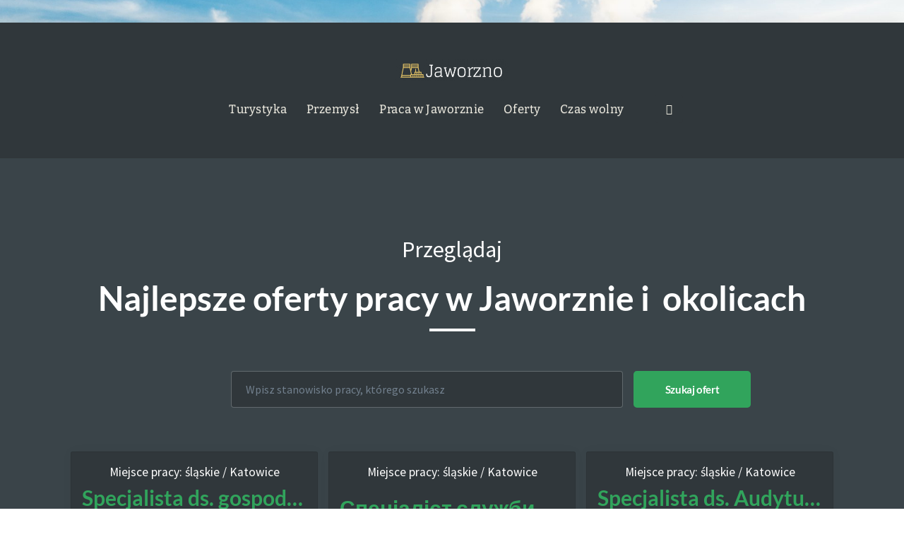

--- FILE ---
content_type: text/html; charset=UTF-8
request_url: https://jaworzno-praca.pl/oferty?page=86
body_size: 18990
content:


<!DOCTYPE html>
<html lang="pl-PL" class="no-js">
<head>
	<meta charset="UTF-8">
	<meta name="viewport" content="width=device-width, initial-scale=1, shrink-to-fit=no">
	<meta http-equiv="X-UA-Compatible" content="IE=edge">
	<meta name="apple-mobile-web-app-title" content="jaworzno-praca.pl">
	<meta name="application-name" content="jaworzno-praca.pl">
	<meta name="theme-color" content="#ffffff">

	<link rel="profile" href="http://gmpg.org/xfn/11">
	<link rel="pingback" href="https://jaworzno-praca.pl/xmlrpc.php">

	<!-- Icons -->
	
	<title>Strona 86 &#8211; jaworzno-praca.pl</title>
<meta name="description" content="Oferty pracy w Jaworznie: wszystkie branże, codziennie aktualne ogłoszenia o pracy. Znajdź idealną ofertę dla siebie i zaaplikuj już dziś! | strona 86"/>
<meta name="robots" content="max-snippet:-1, max-image-preview:large, max-video-preview:-1" />
<link rel="canonical" href="https://jaworzno-praca.pl/oferty?page=86" />
<link rel="prev"  href="/oferty?page=85" />
<link rel="next"  href="/oferty?page=87" /><meta name='robots' content='noindex, nofollow' />
	<style>img:is([sizes="auto" i], [sizes^="auto," i]) { contain-intrinsic-size: 3000px 1500px }</style>
	
	<!-- This site is optimized with the Yoast SEO plugin v24.5 - https://yoast.com/wordpress/plugins/seo/ -->
	<title>Strona 86 &#8211; jaworzno-praca.pl</title>
	<meta property="og:locale" content="pl_PL" class="yoast-seo-meta-tag" />
	<meta property="og:type" content="website" class="yoast-seo-meta-tag" />
	<meta property="og:site_name" content="jaworzno-praca.pl" class="yoast-seo-meta-tag" />
	<meta name="twitter:card" content="summary_large_image" class="yoast-seo-meta-tag" />
	<script type="application/ld+json" class="yoast-schema-graph">{"@context":"https://schema.org","@graph":[{"@type":"WebSite","@id":"https://jaworzno-praca.pl/#website","url":"https://jaworzno-praca.pl/","name":"jaworzno-praca.pl","description":"Kolejna witryna oparta na WordPressie","publisher":{"@id":"https://jaworzno-praca.pl/#organization"},"potentialAction":[{"@type":"SearchAction","target":{"@type":"EntryPoint","urlTemplate":"https://jaworzno-praca.pl/?s={search_term_string}"},"query-input":{"@type":"PropertyValueSpecification","valueRequired":true,"valueName":"search_term_string"}}],"inLanguage":"pl-PL"},{"@type":"Organization","@id":"https://jaworzno-praca.pl/#organization","name":"jaworzno-praca.pl","url":"https://jaworzno-praca.pl/","logo":{"@type":"ImageObject","inLanguage":"pl-PL","@id":"https://jaworzno-praca.pl/#/schema/logo/image/","url":"https://jaworzno-praca.pl/wp-content/uploads/2019/05/cropped-jaworzno-logo-1.png","contentUrl":"https://jaworzno-praca.pl/wp-content/uploads/2019/05/cropped-jaworzno-logo-1.png","width":350,"height":69,"caption":"jaworzno-praca.pl"},"image":{"@id":"https://jaworzno-praca.pl/#/schema/logo/image/"}}]}</script>
	<!-- / Yoast SEO plugin. -->


<link rel="alternate" type="application/rss+xml" title="jaworzno-praca.pl &raquo; Kanał z wpisami" href="https://jaworzno-praca.pl/feed/" />
<link rel="alternate" type="application/rss+xml" title="jaworzno-praca.pl &raquo; Kanał z komentarzami" href="https://jaworzno-praca.pl/comments/feed/" />
<script type="text/javascript">
/* <![CDATA[ */
window._wpemojiSettings = {"baseUrl":"https:\/\/s.w.org\/images\/core\/emoji\/15.0.3\/72x72\/","ext":".png","svgUrl":"https:\/\/s.w.org\/images\/core\/emoji\/15.0.3\/svg\/","svgExt":".svg","source":{"concatemoji":"https:\/\/jaworzno-praca.pl\/wp-includes\/js\/wp-emoji-release.min.js?ver=6.7.2"}};
/*! This file is auto-generated */
!function(i,n){var o,s,e;function c(e){try{var t={supportTests:e,timestamp:(new Date).valueOf()};sessionStorage.setItem(o,JSON.stringify(t))}catch(e){}}function p(e,t,n){e.clearRect(0,0,e.canvas.width,e.canvas.height),e.fillText(t,0,0);var t=new Uint32Array(e.getImageData(0,0,e.canvas.width,e.canvas.height).data),r=(e.clearRect(0,0,e.canvas.width,e.canvas.height),e.fillText(n,0,0),new Uint32Array(e.getImageData(0,0,e.canvas.width,e.canvas.height).data));return t.every(function(e,t){return e===r[t]})}function u(e,t,n){switch(t){case"flag":return n(e,"\ud83c\udff3\ufe0f\u200d\u26a7\ufe0f","\ud83c\udff3\ufe0f\u200b\u26a7\ufe0f")?!1:!n(e,"\ud83c\uddfa\ud83c\uddf3","\ud83c\uddfa\u200b\ud83c\uddf3")&&!n(e,"\ud83c\udff4\udb40\udc67\udb40\udc62\udb40\udc65\udb40\udc6e\udb40\udc67\udb40\udc7f","\ud83c\udff4\u200b\udb40\udc67\u200b\udb40\udc62\u200b\udb40\udc65\u200b\udb40\udc6e\u200b\udb40\udc67\u200b\udb40\udc7f");case"emoji":return!n(e,"\ud83d\udc26\u200d\u2b1b","\ud83d\udc26\u200b\u2b1b")}return!1}function f(e,t,n){var r="undefined"!=typeof WorkerGlobalScope&&self instanceof WorkerGlobalScope?new OffscreenCanvas(300,150):i.createElement("canvas"),a=r.getContext("2d",{willReadFrequently:!0}),o=(a.textBaseline="top",a.font="600 32px Arial",{});return e.forEach(function(e){o[e]=t(a,e,n)}),o}function t(e){var t=i.createElement("script");t.src=e,t.defer=!0,i.head.appendChild(t)}"undefined"!=typeof Promise&&(o="wpEmojiSettingsSupports",s=["flag","emoji"],n.supports={everything:!0,everythingExceptFlag:!0},e=new Promise(function(e){i.addEventListener("DOMContentLoaded",e,{once:!0})}),new Promise(function(t){var n=function(){try{var e=JSON.parse(sessionStorage.getItem(o));if("object"==typeof e&&"number"==typeof e.timestamp&&(new Date).valueOf()<e.timestamp+604800&&"object"==typeof e.supportTests)return e.supportTests}catch(e){}return null}();if(!n){if("undefined"!=typeof Worker&&"undefined"!=typeof OffscreenCanvas&&"undefined"!=typeof URL&&URL.createObjectURL&&"undefined"!=typeof Blob)try{var e="postMessage("+f.toString()+"("+[JSON.stringify(s),u.toString(),p.toString()].join(",")+"));",r=new Blob([e],{type:"text/javascript"}),a=new Worker(URL.createObjectURL(r),{name:"wpTestEmojiSupports"});return void(a.onmessage=function(e){c(n=e.data),a.terminate(),t(n)})}catch(e){}c(n=f(s,u,p))}t(n)}).then(function(e){for(var t in e)n.supports[t]=e[t],n.supports.everything=n.supports.everything&&n.supports[t],"flag"!==t&&(n.supports.everythingExceptFlag=n.supports.everythingExceptFlag&&n.supports[t]);n.supports.everythingExceptFlag=n.supports.everythingExceptFlag&&!n.supports.flag,n.DOMReady=!1,n.readyCallback=function(){n.DOMReady=!0}}).then(function(){return e}).then(function(){var e;n.supports.everything||(n.readyCallback(),(e=n.source||{}).concatemoji?t(e.concatemoji):e.wpemoji&&e.twemoji&&(t(e.twemoji),t(e.wpemoji)))}))}((window,document),window._wpemojiSettings);
/* ]]> */
</script>
<link rel='stylesheet' id='dashicons-css' href='https://jaworzno-praca.pl/wp-includes/css/dashicons.min.css?ver=6.7.2' type='text/css' media='all' />
<link rel='stylesheet' id='admin-bar-css' href='https://jaworzno-praca.pl/wp-includes/css/admin-bar.min.css?ver=6.7.2' type='text/css' media='all' />
<style id='admin-bar-inline-css' type='text/css'>

		@media screen { html { margin-top: 32px !important; } }
		@media screen and ( max-width: 782px ) { html { margin-top: 46px !important; } }
	
@media print { #wpadminbar { display:none; } }
</style>
<style id='wp-emoji-styles-inline-css' type='text/css'>

	img.wp-smiley, img.emoji {
		display: inline !important;
		border: none !important;
		box-shadow: none !important;
		height: 1em !important;
		width: 1em !important;
		margin: 0 0.07em !important;
		vertical-align: -0.1em !important;
		background: none !important;
		padding: 0 !important;
	}
</style>
<link rel='stylesheet' id='wp-block-library-css' href='https://jaworzno-praca.pl/wp-includes/css/dist/block-library/style.min.css?ver=6.7.2' type='text/css' media='all' />
<style id='wp-block-library-theme-inline-css' type='text/css'>
.wp-block-audio :where(figcaption){color:#555;font-size:13px;text-align:center}.is-dark-theme .wp-block-audio :where(figcaption){color:#ffffffa6}.wp-block-audio{margin:0 0 1em}.wp-block-code{border:1px solid #ccc;border-radius:4px;font-family:Menlo,Consolas,monaco,monospace;padding:.8em 1em}.wp-block-embed :where(figcaption){color:#555;font-size:13px;text-align:center}.is-dark-theme .wp-block-embed :where(figcaption){color:#ffffffa6}.wp-block-embed{margin:0 0 1em}.blocks-gallery-caption{color:#555;font-size:13px;text-align:center}.is-dark-theme .blocks-gallery-caption{color:#ffffffa6}:root :where(.wp-block-image figcaption){color:#555;font-size:13px;text-align:center}.is-dark-theme :root :where(.wp-block-image figcaption){color:#ffffffa6}.wp-block-image{margin:0 0 1em}.wp-block-pullquote{border-bottom:4px solid;border-top:4px solid;color:currentColor;margin-bottom:1.75em}.wp-block-pullquote cite,.wp-block-pullquote footer,.wp-block-pullquote__citation{color:currentColor;font-size:.8125em;font-style:normal;text-transform:uppercase}.wp-block-quote{border-left:.25em solid;margin:0 0 1.75em;padding-left:1em}.wp-block-quote cite,.wp-block-quote footer{color:currentColor;font-size:.8125em;font-style:normal;position:relative}.wp-block-quote:where(.has-text-align-right){border-left:none;border-right:.25em solid;padding-left:0;padding-right:1em}.wp-block-quote:where(.has-text-align-center){border:none;padding-left:0}.wp-block-quote.is-large,.wp-block-quote.is-style-large,.wp-block-quote:where(.is-style-plain){border:none}.wp-block-search .wp-block-search__label{font-weight:700}.wp-block-search__button{border:1px solid #ccc;padding:.375em .625em}:where(.wp-block-group.has-background){padding:1.25em 2.375em}.wp-block-separator.has-css-opacity{opacity:.4}.wp-block-separator{border:none;border-bottom:2px solid;margin-left:auto;margin-right:auto}.wp-block-separator.has-alpha-channel-opacity{opacity:1}.wp-block-separator:not(.is-style-wide):not(.is-style-dots){width:100px}.wp-block-separator.has-background:not(.is-style-dots){border-bottom:none;height:1px}.wp-block-separator.has-background:not(.is-style-wide):not(.is-style-dots){height:2px}.wp-block-table{margin:0 0 1em}.wp-block-table td,.wp-block-table th{word-break:normal}.wp-block-table :where(figcaption){color:#555;font-size:13px;text-align:center}.is-dark-theme .wp-block-table :where(figcaption){color:#ffffffa6}.wp-block-video :where(figcaption){color:#555;font-size:13px;text-align:center}.is-dark-theme .wp-block-video :where(figcaption){color:#ffffffa6}.wp-block-video{margin:0 0 1em}:root :where(.wp-block-template-part.has-background){margin-bottom:0;margin-top:0;padding:1.25em 2.375em}
</style>
<style id='bp-login-form-style-inline-css' type='text/css'>
.widget_bp_core_login_widget .bp-login-widget-user-avatar{float:left}.widget_bp_core_login_widget .bp-login-widget-user-links{margin-left:70px}#bp-login-widget-form label{display:block;font-weight:600;margin:15px 0 5px;width:auto}#bp-login-widget-form input[type=password],#bp-login-widget-form input[type=text]{background-color:#fafafa;border:1px solid #d6d6d6;border-radius:0;font:inherit;font-size:100%;padding:.5em;width:100%}#bp-login-widget-form .bp-login-widget-register-link,#bp-login-widget-form .login-submit{display:inline;width:-moz-fit-content;width:fit-content}#bp-login-widget-form .bp-login-widget-register-link{margin-left:1em}#bp-login-widget-form .bp-login-widget-register-link a{filter:invert(1)}#bp-login-widget-form .bp-login-widget-pwd-link{font-size:80%}

</style>
<style id='bp-member-style-inline-css' type='text/css'>
[data-type="bp/member"] input.components-placeholder__input{border:1px solid #757575;border-radius:2px;flex:1 1 auto;padding:6px 8px}.bp-block-member{position:relative}.bp-block-member .member-content{display:flex}.bp-block-member .user-nicename{display:block}.bp-block-member .user-nicename a{border:none;color:currentColor;text-decoration:none}.bp-block-member .bp-profile-button{width:100%}.bp-block-member .bp-profile-button a.button{bottom:10px;display:inline-block;margin:18px 0 0;position:absolute;right:0}.bp-block-member.has-cover .item-header-avatar,.bp-block-member.has-cover .member-content,.bp-block-member.has-cover .member-description{z-index:2}.bp-block-member.has-cover .member-content,.bp-block-member.has-cover .member-description{padding-top:75px}.bp-block-member.has-cover .bp-member-cover-image{background-color:#c5c5c5;background-position:top;background-repeat:no-repeat;background-size:cover;border:0;display:block;height:150px;left:0;margin:0;padding:0;position:absolute;top:0;width:100%;z-index:1}.bp-block-member img.avatar{height:auto;width:auto}.bp-block-member.avatar-none .item-header-avatar{display:none}.bp-block-member.avatar-none.has-cover{min-height:200px}.bp-block-member.avatar-full{min-height:150px}.bp-block-member.avatar-full .item-header-avatar{width:180px}.bp-block-member.avatar-thumb .member-content{align-items:center;min-height:50px}.bp-block-member.avatar-thumb .item-header-avatar{width:70px}.bp-block-member.avatar-full.has-cover{min-height:300px}.bp-block-member.avatar-full.has-cover .item-header-avatar{width:200px}.bp-block-member.avatar-full.has-cover img.avatar{background:#fffc;border:2px solid #fff;margin-left:20px}.bp-block-member.avatar-thumb.has-cover .item-header-avatar{padding-top:75px}.entry .entry-content .bp-block-member .user-nicename a{border:none;color:currentColor;text-decoration:none}

</style>
<style id='bp-members-style-inline-css' type='text/css'>
[data-type="bp/members"] .components-placeholder.is-appender{min-height:0}[data-type="bp/members"] .components-placeholder.is-appender .components-placeholder__label:empty{display:none}[data-type="bp/members"] .components-placeholder input.components-placeholder__input{border:1px solid #757575;border-radius:2px;flex:1 1 auto;padding:6px 8px}[data-type="bp/members"].avatar-none .member-description{width:calc(100% - 44px)}[data-type="bp/members"].avatar-full .member-description{width:calc(100% - 224px)}[data-type="bp/members"].avatar-thumb .member-description{width:calc(100% - 114px)}[data-type="bp/members"] .member-content{position:relative}[data-type="bp/members"] .member-content .is-right{position:absolute;right:2px;top:2px}[data-type="bp/members"] .columns-2 .member-content .member-description,[data-type="bp/members"] .columns-3 .member-content .member-description,[data-type="bp/members"] .columns-4 .member-content .member-description{padding-left:44px;width:calc(100% - 44px)}[data-type="bp/members"] .columns-3 .is-right{right:-10px}[data-type="bp/members"] .columns-4 .is-right{right:-50px}.bp-block-members.is-grid{display:flex;flex-wrap:wrap;padding:0}.bp-block-members.is-grid .member-content{margin:0 1.25em 1.25em 0;width:100%}@media(min-width:600px){.bp-block-members.columns-2 .member-content{width:calc(50% - .625em)}.bp-block-members.columns-2 .member-content:nth-child(2n){margin-right:0}.bp-block-members.columns-3 .member-content{width:calc(33.33333% - .83333em)}.bp-block-members.columns-3 .member-content:nth-child(3n){margin-right:0}.bp-block-members.columns-4 .member-content{width:calc(25% - .9375em)}.bp-block-members.columns-4 .member-content:nth-child(4n){margin-right:0}}.bp-block-members .member-content{display:flex;flex-direction:column;padding-bottom:1em;text-align:center}.bp-block-members .member-content .item-header-avatar,.bp-block-members .member-content .member-description{width:100%}.bp-block-members .member-content .item-header-avatar{margin:0 auto}.bp-block-members .member-content .item-header-avatar img.avatar{display:inline-block}@media(min-width:600px){.bp-block-members .member-content{flex-direction:row;text-align:left}.bp-block-members .member-content .item-header-avatar,.bp-block-members .member-content .member-description{width:auto}.bp-block-members .member-content .item-header-avatar{margin:0}}.bp-block-members .member-content .user-nicename{display:block}.bp-block-members .member-content .user-nicename a{border:none;color:currentColor;text-decoration:none}.bp-block-members .member-content time{color:#767676;display:block;font-size:80%}.bp-block-members.avatar-none .item-header-avatar{display:none}.bp-block-members.avatar-full{min-height:190px}.bp-block-members.avatar-full .item-header-avatar{width:180px}.bp-block-members.avatar-thumb .member-content{min-height:80px}.bp-block-members.avatar-thumb .item-header-avatar{width:70px}.bp-block-members.columns-2 .member-content,.bp-block-members.columns-3 .member-content,.bp-block-members.columns-4 .member-content{display:block;text-align:center}.bp-block-members.columns-2 .member-content .item-header-avatar,.bp-block-members.columns-3 .member-content .item-header-avatar,.bp-block-members.columns-4 .member-content .item-header-avatar{margin:0 auto}.bp-block-members img.avatar{height:auto;max-width:-moz-fit-content;max-width:fit-content;width:auto}.bp-block-members .member-content.has-activity{align-items:center}.bp-block-members .member-content.has-activity .item-header-avatar{padding-right:1em}.bp-block-members .member-content.has-activity .wp-block-quote{margin-bottom:0;text-align:left}.bp-block-members .member-content.has-activity .wp-block-quote cite a,.entry .entry-content .bp-block-members .user-nicename a{border:none;color:currentColor;text-decoration:none}

</style>
<style id='bp-dynamic-members-style-inline-css' type='text/css'>
.bp-dynamic-block-container .item-options{font-size:.5em;margin:0 0 1em;padding:1em 0}.bp-dynamic-block-container .item-options a.selected{font-weight:600}.bp-dynamic-block-container ul.item-list{list-style:none;margin:1em 0;padding-left:0}.bp-dynamic-block-container ul.item-list li{margin-bottom:1em}.bp-dynamic-block-container ul.item-list li:after,.bp-dynamic-block-container ul.item-list li:before{content:" ";display:table}.bp-dynamic-block-container ul.item-list li:after{clear:both}.bp-dynamic-block-container ul.item-list li .item-avatar{float:left;width:60px}.bp-dynamic-block-container ul.item-list li .item{margin-left:70px}

</style>
<style id='bp-online-members-style-inline-css' type='text/css'>
.widget_bp_core_whos_online_widget .avatar-block,[data-type="bp/online-members"] .avatar-block{display:flex;flex-flow:row wrap}.widget_bp_core_whos_online_widget .avatar-block img,[data-type="bp/online-members"] .avatar-block img{margin:.5em}

</style>
<style id='bp-active-members-style-inline-css' type='text/css'>
.widget_bp_core_recently_active_widget .avatar-block,[data-type="bp/active-members"] .avatar-block{display:flex;flex-flow:row wrap}.widget_bp_core_recently_active_widget .avatar-block img,[data-type="bp/active-members"] .avatar-block img{margin:.5em}

</style>
<style id='bp-latest-activities-style-inline-css' type='text/css'>
.bp-latest-activities .components-flex.components-select-control select[multiple]{height:auto;padding:0 8px}.bp-latest-activities .components-flex.components-select-control select[multiple]+.components-input-control__suffix svg{display:none}.bp-latest-activities-block a,.entry .entry-content .bp-latest-activities-block a{border:none;text-decoration:none}.bp-latest-activities-block .activity-list.item-list blockquote{border:none;padding:0}.bp-latest-activities-block .activity-list.item-list blockquote .activity-item:not(.mini){box-shadow:1px 0 4px #00000026;padding:0 1em;position:relative}.bp-latest-activities-block .activity-list.item-list blockquote .activity-item:not(.mini):after,.bp-latest-activities-block .activity-list.item-list blockquote .activity-item:not(.mini):before{border-color:#0000;border-style:solid;content:"";display:block;height:0;left:15px;position:absolute;width:0}.bp-latest-activities-block .activity-list.item-list blockquote .activity-item:not(.mini):before{border-top-color:#00000026;border-width:9px;bottom:-18px;left:14px}.bp-latest-activities-block .activity-list.item-list blockquote .activity-item:not(.mini):after{border-top-color:#fff;border-width:8px;bottom:-16px}.bp-latest-activities-block .activity-list.item-list blockquote .activity-item.mini .avatar{display:inline-block;height:20px;margin-right:2px;vertical-align:middle;width:20px}.bp-latest-activities-block .activity-list.item-list footer{align-items:center;display:flex}.bp-latest-activities-block .activity-list.item-list footer img.avatar{border:none;display:inline-block;margin-right:.5em}.bp-latest-activities-block .activity-list.item-list footer .activity-time-since{font-size:90%}.bp-latest-activities-block .widget-error{border-left:4px solid #0b80a4;box-shadow:1px 0 4px #00000026}.bp-latest-activities-block .widget-error p{padding:0 1em}

</style>
<style id='bp-friends-style-inline-css' type='text/css'>
.bp-dynamic-block-container .item-options{font-size:.5em;margin:0 0 1em;padding:1em 0}.bp-dynamic-block-container .item-options a.selected{font-weight:600}.bp-dynamic-block-container ul.item-list{list-style:none;margin:1em 0;padding-left:0}.bp-dynamic-block-container ul.item-list li{margin-bottom:1em}.bp-dynamic-block-container ul.item-list li:after,.bp-dynamic-block-container ul.item-list li:before{content:" ";display:table}.bp-dynamic-block-container ul.item-list li:after{clear:both}.bp-dynamic-block-container ul.item-list li .item-avatar{float:left;width:60px}.bp-dynamic-block-container ul.item-list li .item{margin-left:70px}

</style>
<style id='bp-group-style-inline-css' type='text/css'>
[data-type="bp/group"] input.components-placeholder__input{border:1px solid #757575;border-radius:2px;flex:1 1 auto;padding:6px 8px}.bp-block-group{position:relative}.bp-block-group .group-content{display:flex}.bp-block-group .group-description{width:100%}.bp-block-group .group-description-content{margin-bottom:18px;width:100%}.bp-block-group .bp-profile-button{overflow:hidden;width:100%}.bp-block-group .bp-profile-button a.button{margin:18px 0 0}.bp-block-group.has-cover .group-content,.bp-block-group.has-cover .group-description,.bp-block-group.has-cover .item-header-avatar{z-index:2}.bp-block-group.has-cover .group-content,.bp-block-group.has-cover .group-description{padding-top:75px}.bp-block-group.has-cover .bp-group-cover-image{background-color:#c5c5c5;background-position:top;background-repeat:no-repeat;background-size:cover;border:0;display:block;height:150px;left:0;margin:0;padding:0;position:absolute;top:0;width:100%;z-index:1}.bp-block-group img.avatar{height:auto;width:auto}.bp-block-group.avatar-none .item-header-avatar{display:none}.bp-block-group.avatar-full{min-height:150px}.bp-block-group.avatar-full .item-header-avatar{width:180px}.bp-block-group.avatar-full .group-description{padding-left:35px}.bp-block-group.avatar-thumb .item-header-avatar{width:70px}.bp-block-group.avatar-thumb .item-header-avatar img.avatar{margin-top:15px}.bp-block-group.avatar-none.has-cover{min-height:200px}.bp-block-group.avatar-none.has-cover .item-header-avatar{padding-top:75px}.bp-block-group.avatar-full.has-cover{min-height:300px}.bp-block-group.avatar-full.has-cover .item-header-avatar{width:200px}.bp-block-group.avatar-full.has-cover img.avatar{background:#fffc;border:2px solid #fff;margin-left:20px}.bp-block-group.avatar-thumb:not(.has-description) .group-content{align-items:center;min-height:50px}.bp-block-group.avatar-thumb.has-cover .item-header-avatar{padding-top:75px}.bp-block-group.has-description .bp-profile-button a.button{display:block;float:right}

</style>
<style id='bp-groups-style-inline-css' type='text/css'>
[data-type="bp/groups"] .components-placeholder.is-appender{min-height:0}[data-type="bp/groups"] .components-placeholder.is-appender .components-placeholder__label:empty{display:none}[data-type="bp/groups"] .components-placeholder input.components-placeholder__input{border:1px solid #757575;border-radius:2px;flex:1 1 auto;padding:6px 8px}[data-type="bp/groups"].avatar-none .group-description{width:calc(100% - 44px)}[data-type="bp/groups"].avatar-full .group-description{width:calc(100% - 224px)}[data-type="bp/groups"].avatar-thumb .group-description{width:calc(100% - 114px)}[data-type="bp/groups"] .group-content{position:relative}[data-type="bp/groups"] .group-content .is-right{position:absolute;right:2px;top:2px}[data-type="bp/groups"] .columns-2 .group-content .group-description,[data-type="bp/groups"] .columns-3 .group-content .group-description,[data-type="bp/groups"] .columns-4 .group-content .group-description{padding-left:44px;width:calc(100% - 44px)}[data-type="bp/groups"] .columns-3 .is-right{right:-10px}[data-type="bp/groups"] .columns-4 .is-right{right:-50px}.bp-block-groups.is-grid{display:flex;flex-wrap:wrap;padding:0}.bp-block-groups.is-grid .group-content{margin:0 1.25em 1.25em 0;width:100%}@media(min-width:600px){.bp-block-groups.columns-2 .group-content{width:calc(50% - .625em)}.bp-block-groups.columns-2 .group-content:nth-child(2n){margin-right:0}.bp-block-groups.columns-3 .group-content{width:calc(33.33333% - .83333em)}.bp-block-groups.columns-3 .group-content:nth-child(3n){margin-right:0}.bp-block-groups.columns-4 .group-content{width:calc(25% - .9375em)}.bp-block-groups.columns-4 .group-content:nth-child(4n){margin-right:0}}.bp-block-groups .group-content{display:flex;flex-direction:column;padding-bottom:1em;text-align:center}.bp-block-groups .group-content .group-description,.bp-block-groups .group-content .item-header-avatar{width:100%}.bp-block-groups .group-content .item-header-avatar{margin:0 auto}.bp-block-groups .group-content .item-header-avatar img.avatar{display:inline-block}@media(min-width:600px){.bp-block-groups .group-content{flex-direction:row;text-align:left}.bp-block-groups .group-content .group-description,.bp-block-groups .group-content .item-header-avatar{width:auto}.bp-block-groups .group-content .item-header-avatar{margin:0}}.bp-block-groups .group-content time{color:#767676;display:block;font-size:80%}.bp-block-groups.avatar-none .item-header-avatar{display:none}.bp-block-groups.avatar-full{min-height:190px}.bp-block-groups.avatar-full .item-header-avatar{width:180px}.bp-block-groups.avatar-thumb .group-content{min-height:80px}.bp-block-groups.avatar-thumb .item-header-avatar{width:70px}.bp-block-groups.columns-2 .group-content,.bp-block-groups.columns-3 .group-content,.bp-block-groups.columns-4 .group-content{display:block;text-align:center}.bp-block-groups.columns-2 .group-content .item-header-avatar,.bp-block-groups.columns-3 .group-content .item-header-avatar,.bp-block-groups.columns-4 .group-content .item-header-avatar{margin:0 auto}.bp-block-groups img.avatar{height:auto;max-width:-moz-fit-content;max-width:fit-content;width:auto}.bp-block-groups .member-content.has-description{align-items:center}.bp-block-groups .member-content.has-description .item-header-avatar{padding-right:1em}.bp-block-groups .member-content.has-description .group-description-content{margin-bottom:0;text-align:left}

</style>
<style id='bp-dynamic-groups-style-inline-css' type='text/css'>
.bp-dynamic-block-container .item-options{font-size:.5em;margin:0 0 1em;padding:1em 0}.bp-dynamic-block-container .item-options a.selected{font-weight:600}.bp-dynamic-block-container ul.item-list{list-style:none;margin:1em 0;padding-left:0}.bp-dynamic-block-container ul.item-list li{margin-bottom:1em}.bp-dynamic-block-container ul.item-list li:after,.bp-dynamic-block-container ul.item-list li:before{content:" ";display:table}.bp-dynamic-block-container ul.item-list li:after{clear:both}.bp-dynamic-block-container ul.item-list li .item-avatar{float:left;width:60px}.bp-dynamic-block-container ul.item-list li .item{margin-left:70px}

</style>
<style id='classic-theme-styles-inline-css' type='text/css'>
/*! This file is auto-generated */
.wp-block-button__link{color:#fff;background-color:#32373c;border-radius:9999px;box-shadow:none;text-decoration:none;padding:calc(.667em + 2px) calc(1.333em + 2px);font-size:1.125em}.wp-block-file__button{background:#32373c;color:#fff;text-decoration:none}
</style>
<style id='global-styles-inline-css' type='text/css'>
:root{--wp--preset--aspect-ratio--square: 1;--wp--preset--aspect-ratio--4-3: 4/3;--wp--preset--aspect-ratio--3-4: 3/4;--wp--preset--aspect-ratio--3-2: 3/2;--wp--preset--aspect-ratio--2-3: 2/3;--wp--preset--aspect-ratio--16-9: 16/9;--wp--preset--aspect-ratio--9-16: 9/16;--wp--preset--color--black: #000000;--wp--preset--color--cyan-bluish-gray: #abb8c3;--wp--preset--color--white: #ffffff;--wp--preset--color--pale-pink: #f78da7;--wp--preset--color--vivid-red: #cf2e2e;--wp--preset--color--luminous-vivid-orange: #ff6900;--wp--preset--color--luminous-vivid-amber: #fcb900;--wp--preset--color--light-green-cyan: #7bdcb5;--wp--preset--color--vivid-green-cyan: #00d084;--wp--preset--color--pale-cyan-blue: #8ed1fc;--wp--preset--color--vivid-cyan-blue: #0693e3;--wp--preset--color--vivid-purple: #9b51e0;--wp--preset--color--primary: #F26E93;--wp--preset--color--secondary: #FFFFFF;--wp--preset--color--gray-color: #F9F9F9;--wp--preset--color--gray: #464a4c;--wp--preset--color--info: #0089CE;--wp--preset--color--danger: #d9534f;--wp--preset--color--success: #3DBDB6;--wp--preset--color--warning: #ffd500;--wp--preset--color--content-background-color: #3a4449;--wp--preset--color--button-primary: #31a45c;--wp--preset--color--table-striped: rgba(0, 0, 0, 0.05);--wp--preset--gradient--vivid-cyan-blue-to-vivid-purple: linear-gradient(135deg,rgba(6,147,227,1) 0%,rgb(155,81,224) 100%);--wp--preset--gradient--light-green-cyan-to-vivid-green-cyan: linear-gradient(135deg,rgb(122,220,180) 0%,rgb(0,208,130) 100%);--wp--preset--gradient--luminous-vivid-amber-to-luminous-vivid-orange: linear-gradient(135deg,rgba(252,185,0,1) 0%,rgba(255,105,0,1) 100%);--wp--preset--gradient--luminous-vivid-orange-to-vivid-red: linear-gradient(135deg,rgba(255,105,0,1) 0%,rgb(207,46,46) 100%);--wp--preset--gradient--very-light-gray-to-cyan-bluish-gray: linear-gradient(135deg,rgb(238,238,238) 0%,rgb(169,184,195) 100%);--wp--preset--gradient--cool-to-warm-spectrum: linear-gradient(135deg,rgb(74,234,220) 0%,rgb(151,120,209) 20%,rgb(207,42,186) 40%,rgb(238,44,130) 60%,rgb(251,105,98) 80%,rgb(254,248,76) 100%);--wp--preset--gradient--blush-light-purple: linear-gradient(135deg,rgb(255,206,236) 0%,rgb(152,150,240) 100%);--wp--preset--gradient--blush-bordeaux: linear-gradient(135deg,rgb(254,205,165) 0%,rgb(254,45,45) 50%,rgb(107,0,62) 100%);--wp--preset--gradient--luminous-dusk: linear-gradient(135deg,rgb(255,203,112) 0%,rgb(199,81,192) 50%,rgb(65,88,208) 100%);--wp--preset--gradient--pale-ocean: linear-gradient(135deg,rgb(255,245,203) 0%,rgb(182,227,212) 50%,rgb(51,167,181) 100%);--wp--preset--gradient--electric-grass: linear-gradient(135deg,rgb(202,248,128) 0%,rgb(113,206,126) 100%);--wp--preset--gradient--midnight: linear-gradient(135deg,rgb(2,3,129) 0%,rgb(40,116,252) 100%);--wp--preset--gradient--primary-to-primary-hover: linear-gradient(135deg, rgba(49,164,92,1) 0%, rgba(74,205,112,1) 100%);--wp--preset--gradient--secondary-to-secondary-hover: linear-gradient(135deg, rgba(0,0,0,1) 0%, rgba(0,0,0,0) 100%);--wp--preset--font-size--small: 13px;--wp--preset--font-size--medium: 20px;--wp--preset--font-size--large: 36px;--wp--preset--font-size--x-large: 42px;--wp--preset--font-size--text: 16px;--wp--preset--font-size--text-smaller: 14px;--wp--preset--font-size--text-bigger: 18px;--wp--preset--font-size--h-1: 33px;--wp--preset--font-size--h-2: 30px;--wp--preset--font-size--h-3: 24px;--wp--preset--font-size--h-4: 20px;--wp--preset--font-size--h-5: 16px;--wp--preset--font-size--h-6: 15px;--wp--preset--font-size--dh-1: 51px;--wp--preset--font-size--dh-2: 37px;--wp--preset--font-size--dh-3: 32px;--wp--preset--font-size--dh-4: 24px;--wp--preset--font-size--subheading: 19px;--wp--preset--spacing--20: 0.44rem;--wp--preset--spacing--30: 0.67rem;--wp--preset--spacing--40: 1rem;--wp--preset--spacing--50: 1.5rem;--wp--preset--spacing--60: 2.25rem;--wp--preset--spacing--70: 3.38rem;--wp--preset--spacing--80: 5.06rem;--wp--preset--shadow--natural: 6px 6px 9px rgba(0, 0, 0, 0.2);--wp--preset--shadow--deep: 12px 12px 50px rgba(0, 0, 0, 0.4);--wp--preset--shadow--sharp: 6px 6px 0px rgba(0, 0, 0, 0.2);--wp--preset--shadow--outlined: 6px 6px 0px -3px rgba(255, 255, 255, 1), 6px 6px rgba(0, 0, 0, 1);--wp--preset--shadow--crisp: 6px 6px 0px rgba(0, 0, 0, 1);}:where(.is-layout-flex){gap: 0.5em;}:where(.is-layout-grid){gap: 0.5em;}body .is-layout-flex{display: flex;}.is-layout-flex{flex-wrap: wrap;align-items: center;}.is-layout-flex > :is(*, div){margin: 0;}body .is-layout-grid{display: grid;}.is-layout-grid > :is(*, div){margin: 0;}:where(.wp-block-columns.is-layout-flex){gap: 2em;}:where(.wp-block-columns.is-layout-grid){gap: 2em;}:where(.wp-block-post-template.is-layout-flex){gap: 1.25em;}:where(.wp-block-post-template.is-layout-grid){gap: 1.25em;}.has-black-color{color: var(--wp--preset--color--black) !important;}.has-cyan-bluish-gray-color{color: var(--wp--preset--color--cyan-bluish-gray) !important;}.has-white-color{color: var(--wp--preset--color--white) !important;}.has-pale-pink-color{color: var(--wp--preset--color--pale-pink) !important;}.has-vivid-red-color{color: var(--wp--preset--color--vivid-red) !important;}.has-luminous-vivid-orange-color{color: var(--wp--preset--color--luminous-vivid-orange) !important;}.has-luminous-vivid-amber-color{color: var(--wp--preset--color--luminous-vivid-amber) !important;}.has-light-green-cyan-color{color: var(--wp--preset--color--light-green-cyan) !important;}.has-vivid-green-cyan-color{color: var(--wp--preset--color--vivid-green-cyan) !important;}.has-pale-cyan-blue-color{color: var(--wp--preset--color--pale-cyan-blue) !important;}.has-vivid-cyan-blue-color{color: var(--wp--preset--color--vivid-cyan-blue) !important;}.has-vivid-purple-color{color: var(--wp--preset--color--vivid-purple) !important;}.has-black-background-color{background-color: var(--wp--preset--color--black) !important;}.has-cyan-bluish-gray-background-color{background-color: var(--wp--preset--color--cyan-bluish-gray) !important;}.has-white-background-color{background-color: var(--wp--preset--color--white) !important;}.has-pale-pink-background-color{background-color: var(--wp--preset--color--pale-pink) !important;}.has-vivid-red-background-color{background-color: var(--wp--preset--color--vivid-red) !important;}.has-luminous-vivid-orange-background-color{background-color: var(--wp--preset--color--luminous-vivid-orange) !important;}.has-luminous-vivid-amber-background-color{background-color: var(--wp--preset--color--luminous-vivid-amber) !important;}.has-light-green-cyan-background-color{background-color: var(--wp--preset--color--light-green-cyan) !important;}.has-vivid-green-cyan-background-color{background-color: var(--wp--preset--color--vivid-green-cyan) !important;}.has-pale-cyan-blue-background-color{background-color: var(--wp--preset--color--pale-cyan-blue) !important;}.has-vivid-cyan-blue-background-color{background-color: var(--wp--preset--color--vivid-cyan-blue) !important;}.has-vivid-purple-background-color{background-color: var(--wp--preset--color--vivid-purple) !important;}.has-black-border-color{border-color: var(--wp--preset--color--black) !important;}.has-cyan-bluish-gray-border-color{border-color: var(--wp--preset--color--cyan-bluish-gray) !important;}.has-white-border-color{border-color: var(--wp--preset--color--white) !important;}.has-pale-pink-border-color{border-color: var(--wp--preset--color--pale-pink) !important;}.has-vivid-red-border-color{border-color: var(--wp--preset--color--vivid-red) !important;}.has-luminous-vivid-orange-border-color{border-color: var(--wp--preset--color--luminous-vivid-orange) !important;}.has-luminous-vivid-amber-border-color{border-color: var(--wp--preset--color--luminous-vivid-amber) !important;}.has-light-green-cyan-border-color{border-color: var(--wp--preset--color--light-green-cyan) !important;}.has-vivid-green-cyan-border-color{border-color: var(--wp--preset--color--vivid-green-cyan) !important;}.has-pale-cyan-blue-border-color{border-color: var(--wp--preset--color--pale-cyan-blue) !important;}.has-vivid-cyan-blue-border-color{border-color: var(--wp--preset--color--vivid-cyan-blue) !important;}.has-vivid-purple-border-color{border-color: var(--wp--preset--color--vivid-purple) !important;}.has-vivid-cyan-blue-to-vivid-purple-gradient-background{background: var(--wp--preset--gradient--vivid-cyan-blue-to-vivid-purple) !important;}.has-light-green-cyan-to-vivid-green-cyan-gradient-background{background: var(--wp--preset--gradient--light-green-cyan-to-vivid-green-cyan) !important;}.has-luminous-vivid-amber-to-luminous-vivid-orange-gradient-background{background: var(--wp--preset--gradient--luminous-vivid-amber-to-luminous-vivid-orange) !important;}.has-luminous-vivid-orange-to-vivid-red-gradient-background{background: var(--wp--preset--gradient--luminous-vivid-orange-to-vivid-red) !important;}.has-very-light-gray-to-cyan-bluish-gray-gradient-background{background: var(--wp--preset--gradient--very-light-gray-to-cyan-bluish-gray) !important;}.has-cool-to-warm-spectrum-gradient-background{background: var(--wp--preset--gradient--cool-to-warm-spectrum) !important;}.has-blush-light-purple-gradient-background{background: var(--wp--preset--gradient--blush-light-purple) !important;}.has-blush-bordeaux-gradient-background{background: var(--wp--preset--gradient--blush-bordeaux) !important;}.has-luminous-dusk-gradient-background{background: var(--wp--preset--gradient--luminous-dusk) !important;}.has-pale-ocean-gradient-background{background: var(--wp--preset--gradient--pale-ocean) !important;}.has-electric-grass-gradient-background{background: var(--wp--preset--gradient--electric-grass) !important;}.has-midnight-gradient-background{background: var(--wp--preset--gradient--midnight) !important;}.has-small-font-size{font-size: var(--wp--preset--font-size--small) !important;}.has-medium-font-size{font-size: var(--wp--preset--font-size--medium) !important;}.has-large-font-size{font-size: var(--wp--preset--font-size--large) !important;}.has-x-large-font-size{font-size: var(--wp--preset--font-size--x-large) !important;}
:where(.wp-block-post-template.is-layout-flex){gap: 1.25em;}:where(.wp-block-post-template.is-layout-grid){gap: 1.25em;}
:where(.wp-block-columns.is-layout-flex){gap: 2em;}:where(.wp-block-columns.is-layout-grid){gap: 2em;}
:root :where(.wp-block-pullquote){font-size: 1.5em;line-height: 1.6;}
</style>
<link rel='stylesheet' id='bp-admin-bar-css' href='https://jaworzno-praca.pl/wp-content/plugins/buddypress/bp-core/css/admin-bar.min.css?ver=14.3.3' type='text/css' media='all' />
<link rel='stylesheet' id='grimlock-css' href='https://jaworzno-praca.pl/wp-content/plugins/grimlock/assets/css/style.css?ver=1.6.1' type='text/css' media='all' />
<link rel='stylesheet' id='grimlock-animate-css' href='https://jaworzno-praca.pl/wp-content/plugins/grimlock-animate/assets/css/style.css?ver=1.1.8' type='text/css' media='all' />
<link rel='stylesheet' id='grimlock-buddypress-css' href='https://jaworzno-praca.pl/wp-content/plugins/grimlock-buddypress/assets/css/style.css?ver=1.5.4' type='text/css' media='all' />
<link rel='stylesheet' id='grimlock-login-css' href='https://jaworzno-praca.pl/wp-content/plugins/grimlock-login/assets/css/style.css?ver=1.2.2' type='text/css' media='all' />
<link rel='stylesheet' id='gwangi-style-css' href='https://jaworzno-praca.pl/wp-content/themes/gwangi/style.css?ver=6.7.2' type='text/css' media='all' />
<link rel='stylesheet' id='my-styles-css' href='https://jaworzno-praca.pl/wp-content/themes/gwangi/mystyles.css?ver=6.7.2' type='text/css' media='all' />
<link rel='stylesheet' id='bstrap-css' href='https://jaworzno-praca.pl/wp-content/themes/gwangi/bootstrap.css?ver=6.7.2' type='text/css' media='all' />
<style id='akismet-widget-style-inline-css' type='text/css'>

			.a-stats {
				--akismet-color-mid-green: #357b49;
				--akismet-color-white: #fff;
				--akismet-color-light-grey: #f6f7f7;

				max-width: 350px;
				width: auto;
			}

			.a-stats * {
				all: unset;
				box-sizing: border-box;
			}

			.a-stats strong {
				font-weight: 600;
			}

			.a-stats a.a-stats__link,
			.a-stats a.a-stats__link:visited,
			.a-stats a.a-stats__link:active {
				background: var(--akismet-color-mid-green);
				border: none;
				box-shadow: none;
				border-radius: 8px;
				color: var(--akismet-color-white);
				cursor: pointer;
				display: block;
				font-family: -apple-system, BlinkMacSystemFont, 'Segoe UI', 'Roboto', 'Oxygen-Sans', 'Ubuntu', 'Cantarell', 'Helvetica Neue', sans-serif;
				font-weight: 500;
				padding: 12px;
				text-align: center;
				text-decoration: none;
				transition: all 0.2s ease;
			}

			/* Extra specificity to deal with TwentyTwentyOne focus style */
			.widget .a-stats a.a-stats__link:focus {
				background: var(--akismet-color-mid-green);
				color: var(--akismet-color-white);
				text-decoration: none;
			}

			.a-stats a.a-stats__link:hover {
				filter: brightness(110%);
				box-shadow: 0 4px 12px rgba(0, 0, 0, 0.06), 0 0 2px rgba(0, 0, 0, 0.16);
			}

			.a-stats .count {
				color: var(--akismet-color-white);
				display: block;
				font-size: 1.5em;
				line-height: 1.4;
				padding: 0 13px;
				white-space: nowrap;
			}
		
</style>
<link rel='stylesheet' id='kirki-styles-css' href='https://jaworzno-praca.pl?action=kirki-styles&#038;ver=4.0' type='text/css' media='all' />
<script type="text/javascript" src="https://jaworzno-praca.pl/wp-includes/js/jquery/jquery.min.js?ver=3.7.1" id="jquery-core-js"></script>
<script type="text/javascript" src="https://jaworzno-praca.pl/wp-includes/js/jquery/jquery-migrate.min.js?ver=3.4.1" id="jquery-migrate-js"></script>
<script type="text/javascript" src="https://jaworzno-praca.pl/wp-content/plugins/buddypress/bp-groups/js/widget-groups.min.js?ver=14.3.3" id="groups_widget_groups_list-js-js"></script>
<script type="text/javascript" src="https://jaworzno-praca.pl/wp-content/themes/gwangi/assets/js/libs/modernizr.js?ver=3.6.0" id="modernizr-js"></script>
<script type="text/javascript" src="https://jaworzno-praca.pl/wp-content/themes/gwangi/assets/js/vendor/bootstrap2.js?ver=6.7.2" id="carousel-js"></script>
<link rel="https://api.w.org/" href="https://jaworzno-praca.pl/wp-json/" /><link rel="EditURI" type="application/rsd+xml" title="RSD" href="https://jaworzno-praca.pl/xmlrpc.php?rsd" />
<meta name="generator" content="WordPress 6.7.2" />

	<script type="text/javascript">var ajaxurl = 'https://jaworzno-praca.pl/wp-admin/admin-ajax.php';</script>

<script type='text/javascript' src='https://jaworzno-praca.pl/wp-content/plugins/wp_ay/js/ay_ajax.js'></script>
<script type='text/javascript' src='https://jaworzno-praca.pl/wp-content/plugins/wp_ay/js/ay_functions.js'></script>
<script type='text/javascript' src='https://jaworzno-praca.pl/wp-content/plugins/wp_pracapl/static/functions.js'></script>
<link rel='stylesheet' type='text/css'  href='https://jaworzno-praca.pl/wp-content/plugins/wp_pracapl/static/style.css' media='all'/>
<link rel='stylesheet' type='text/css'  href='https://jaworzno-praca.pl/wp-content/plugins/wp_pracapl/static/mystyle.css' media='all'/>
<style type="text/css" id="custom-background-css">
body.custom-background { background-image: url("https://jaworzno-praca.pl/wp-content/uploads/2019/05/praca-w-jaworznie.jpeg"); background-position: center bottom; background-size: cover; background-repeat: no-repeat; background-attachment: fixed; }
</style>
	<link rel="icon" href="https://jaworzno-praca.pl/wp-content/uploads/2019/05/jaworzno-favicon-150x150.png" sizes="32x32" />
<link rel="icon" href="https://jaworzno-praca.pl/wp-content/uploads/2019/05/jaworzno-favicon-300x300.png" sizes="192x192" />
<link rel="apple-touch-icon" href="https://jaworzno-praca.pl/wp-content/uploads/2019/05/jaworzno-favicon-300x300.png" />
<meta name="msapplication-TileImage" content="https://jaworzno-praca.pl/wp-content/uploads/2019/05/jaworzno-favicon-300x300.png" />
</head>

<body class="bp-legacy admin-bar no-customize-support custom-background wp-custom-logo paged-86 grimlock grimlock--custom_header-displayed grimlock--custom_header-title-displayed grimlock--custom_header-subtitle-displayed grimlock--boxed grimlock--navigation-fat-center grimlock--navigation-classic-top grimlock--navigation-fixed grimlock--back-to-top-right grimlock--back-to-top-displayed grimlock--loader-fadein-displayed grimlock-buddypress--members-counts-displayed grimlock-buddypress--bps-form-labels-displayed grimlock-buddypress--friend-icons-add grimlock-buddypress--follow-icons-add grimlock-buddypress--members-items-layout-2-2-2-2-2-cols-classic grimlock-buddypress--profile-secondary-nav-mobile-text-displayed grimlock-buddypress--profile-nav-mobile-default-state-closed grimlock-buddypress--groups-counts-displayed grimlock-buddypress--groups-items-layout-3-3-3-3-cols-classic hfeed mobile bps-form-home-light gwangi--friend-icons-heart archive__jobs">

<a class="skip-link screen-reader-text sr-only sr-only-focusable" href="#content">Skip to main content</a>

<div id="site-wrapper" class="site-wrapper">
	
	<div id="site" class="site">

					<div id="preheader" class="grimlock-preheader site-preheader region grimlock-region grimlock-region--mt-0 grimlock-region--mb-0 grimlock-region--pt-0 grimlock-region--pb-0 grimlock-region--3-3-3-3-cols-left-right region--3-3-3-3-cols-left-right grimlock-region--container-classic region--container-classic" style="border-top-color:#3D404A;border-top-style:solid;border-top-width:0;border-bottom-color:#3D404A;border-bottom-style:solid;border-bottom-width:0;color:rgba(255,255,255,0.7);"  >
			<div class="grimlock-region__inner region__inner" style="background-color:#464a4c;">
				<div class="grimlock-region__container region__container">
							<div class="region__row">
					</div><!-- .region__row -->
						</div><!-- .region__container -->
			</div><!-- .region__inner -->
			</div><!-- .grimlock-region -->
					<header id="header" class="grimlock-header site-header region grimlock-region grimlock-region--mt-0 grimlock-region--mb-0 grimlock-region--pt-0 grimlock-region--pb-0" style="border-top-color:transparent;border-top-style:solid;border-top-width:0;border-bottom-color:transparent;border-bottom-style:solid;border-bottom-width:0;"  >
			<div class="grimlock-region__inner region__inner" >
				<div class="grimlock-region__container region__container">
								<nav id="navigation" class="grimlock-navbar-expand-lg navbar-expand-lg grimlock-navigation site-navigation main-navigation grimlock-navbar navbar grimlock-navbar--fat-center navbar--fat-center grimlock-navbar--container-fluid navbar--container-fluid" >
			<div class="grimlock-navbar__container navbar__container">
				<div class="grimlock-navbar__header navbar__header">
					        <button class="navbar-toggler collapsed" type="button" data-toggle="collapse" data-target="#navigation-collapse" aria-controls="navigation-collapse" aria-expanded="false" aria-label="Toggle navigation">
            <span></span>
        </button>
		        <div class="navbar-brand">
                        <div class="site-branding grimlock-site_identity">
				                    <div class="grimlock-site-logo grimlock-navbar-brand__logo site-logo navbar-brand__logo">
                        <a href="https://jaworzno-praca.pl/" class="custom-logo-link" rel="home"><img width="350" height="69" src="https://jaworzno-praca.pl/wp-content/uploads/2019/05/cropped-jaworzno-logo-1.png" class="custom-logo" alt="jaworzno-praca.pl" decoding="async" srcset="https://jaworzno-praca.pl/wp-content/uploads/2019/05/cropped-jaworzno-logo-1.png 350w, https://jaworzno-praca.pl/wp-content/uploads/2019/05/cropped-jaworzno-logo-1-300x59.png 300w" sizes="(max-width: 350px) 100vw, 350px" /></a>                    </div><!-- navbar-brand__logo -->
					            </div><!-- .site-branding -->
		        </div><!-- .navbar-brand -->
						</div><!-- .navbar__header -->
				<div class="collapse grimlock-navbar-collapse navbar-collapse" id="navigation-collapse">
					<div class="grimlock-navbar-collapse-content navbar-collapse-content">
						<ul id="menu-primary" class="nav navbar-nav grimlock-navbar-nav--main-menu navbar-nav--main-menu"><li id="menu-item-1312" class="menu-item menu-item-type-taxonomy menu-item-object-category menu-item-1312"><a href="https://jaworzno-praca.pl/kategorie/turystyka/">Turystyka</a></li>
<li id="menu-item-1311" class="menu-item menu-item-type-taxonomy menu-item-object-category menu-item-1311"><a href="https://jaworzno-praca.pl/kategorie/przemysl/">Przemysł</a></li>
<li id="menu-item-1310" class="menu-item menu-item-type-taxonomy menu-item-object-category menu-item-1310"><a href="https://jaworzno-praca.pl/kategorie/praca-w-jaworznie/">Praca w Jaworznie</a></li>
<li id="menu-item-1482" class="menu-item menu-item-type-custom menu-item-object-custom menu-item-1482"><a href="/oferty">Oferty</a></li>
<li id="menu-item-1309" class="menu-item menu-item-type-taxonomy menu-item-object-category menu-item-1309"><a href="https://jaworzno-praca.pl/kategorie/czas-wolny/">Czas wolny</a></li>
</ul>
				<ul class="nav navbar-nav navbar-nav--buddypress logged-out">

					<!---->
<!--						<li class="menu-item ml-0 menu-item--notifications">-->
<!--							--><!--							<span class="bubble-count notifications-count">--><!--</span>-->
<!--							--><!--							<a href="--><!--">-->
<!--								<i class="fa fa-bell mr-2 mr-lg-0"></i>-->
<!--								<span class="sr-only">--><!--</span>-->
<!--							</a>-->
<!--						</li>-->
<!---->
<!--						-->
<!--					<li class="menu-item --><!-- ml-0 menu-item--profile --><!--">-->
<!--						--><!--							<a href="--><!--" class="menu-item--profile__link --><!--">-->
<!--								<span class="avatar-round-ratio"><span class="d-block pos-r">--><!--</span></span>-->
<!--								<span class="menu-item--profile__name ml-2 d-lg-none">--><!--</span>-->
<!--							</a>-->
<!---->
<!--							--><!---->
<!--							<a href="--><!--" class="menu-item--profile__link d-none d-lg-block --><!--">-->
<!--								<span class="avatar-round-ratio"><span class="d-block pos-r"><img class="img-fluid" src="--><!--" alt=" --><!--" /></span></span>-->
<!--							</a>-->
<!---->
<!--							--><!--					</li>-->
				</ul>
			            <ul class="nav navbar-nav grimlock-navbar-nav--search navbar-nav--search">
                <li class="grimlock-menu-item menu-item">
	                		                <div class="grimlock-navbar-search grimlock-navbar-search--animate navbar-search navbar-search--animate">
			                
<form role="search" method="get" class="search-form form-inline" action="https://jaworzno-praca.pl/">
	<div class="form-group">
		<label class="sr-only">
			<span class="screen-reader-text sr-only">Search everything...</span>
		</label>
		<input type="search" class="search-field form-control" placeholder="Szukaj &hellip;"  title="Search for:" value="" name="s"/>
		<button type="submit" class="search-submit"><i class="fa fa-search"></i></button>
	</div>
</form><!-- .search-form -->
			                <span class="grimlock-search-icon search-icon"><i class="fa fa-search"></i></span>
		                </div><!-- .navbar-search -->
	                                </li>
            </ul>
								</div>
				</div><!-- .collapse -->
			</div><!-- .navbar__container -->
			</nav><!-- .navbar -->
					<div id="custom_header" class="grimlock-custom_header region grimlock-region grimlock-region--mt-0 grimlock-region--mb-0 grimlock-region--pt-6 grimlock-region--pb-6 grimlock-region--12-cols-center region--12-cols-center grimlock-region--container-classic region--container-classic grimlock-section section " style="border-top-color:#eceeef;border-top-style:solid;border-top-width:0;border-bottom-color:#eceeef;border-bottom-style:solid;border-bottom-width:0;"  >
			<div class="region__inner" style="padding-top:6%;padding-bottom:6%;background-color:rgba(61,64,74,0.6);">
				<div class="region__container">
					<div class="region__row">
						<div class="region__col region__col--1" >
							<div class="grimlock-reveal-element grimlock-reveal-element--thumbnail" >
															</div>
						</div><!-- .region__col -->
						<div class="region__col region__col--2" >
							<div class="grimlock-reveal-element grimlock-reveal-element--content" >
											<div class="grimlock-section__header section__header">
				
            <h1 class="grimlock-section__title section__title grimlock-display-1 display-1" style="color:#fff;">
				            </h1>
						</div><!-- .section__header -->
									</div>
						</div><!-- .region__col -->
					</div><!-- .region__row -->
				</div><!-- .region__container -->
			</div><!-- .region__inner -->
			</div><!-- .grimlock-section -->
						<style>
				.grimlock-custom_header .grimlock-section__thumbnail {
					display: none;
				}
			</style>
						</div><!-- .region__container -->
			</div><!-- .region__inner -->
			</header><!-- .grimlock-region -->
				
		<div id="content" class="site-content region" tabindex="-1">
			<div class="region__container">
				<div class="region__row">
		
<style>
    #custom_header {
        display: none;
    }
    .region__container {
        margin-bottom: 0!important;
    }
</style>
<div id="content" class="site-content region region--12-cols-left region--container-classic" tabindex="-1">
    <div class="region__container">
        <div class="region__row">

            <div id="primary" class="content-area region__col">
                <main id="main" class="site-main">


                    <article id="post-308" class="post-308 page type-page status-publish hentry">
                        <header class="entry-header clearfix">
                                <p class="entry-subtitle">Przeglądaj</p>
                                <h1 class="entry-title">Najlepsze oferty pracy w&nbsp;Jaworznie i&nbsp&nbsp;okolicach</h1>
                        </header><!-- .entry-header -->
                        <div class="entry-content clearfix">
                            <div class="woocommerce">
                                <div class="container container-narrow search__container">
                                    
       <form  action='https://jaworzno-praca.pl/oferty' class='' method='get'>
                   
       <div class="keyword-input">
            <input style="width:autopx"  id="f" name="f" type="text" class="sug kiey" onclick="this.select()" placeholder="Wpisz stanowisko pracy, którego szukasz"/><script type='text/javascript'>ayAjaxSugInstall('f','','pracapl_dict:nam:0:1:false','/wp-content/plugins/wp_pracapl/ajax.php')</script>
           <div class="search-input" id="sugest"></div>
       </div>
       <div class="search-button">                                 
           <input  type="submit" class="s search-green dt-sc-button xlarge icon-right with-icon  filled  rounded-corner" value="Szukaj ofert"/>                    
       </div>
       </form>                                </div><!-- .container -->
                            </div>
                        </div><!-- .entry-content -->
                    </article><!-- #post-## -->

                </main><!-- #main -->
            </div><!-- #primary -->


        </div><!-- .region__row -->
    </div><!-- .region__container -->
</div>
	<section id="primary" class="centered-content-area content-area">
		<main id="main" class="site-main" role="main">
                <div class="offers__container">
                                                                        
            <div class="offer__box" >
            <div class="details__box">
                <p class="offer__details details--white details--short">Miejsce pracy: śląskie / Katowice</p>
            </div>
        <div class="details__box"><h2 class="offer__title details--short"><a href="/oferta/specjalista-ds-gospodarki-magazynowej/slaskie//10523993/">Specjalista ds. gospodarki magazynowej</a></h2></div>
        <div class="details__box">
        <p class="offer__details details--green details--short">Firma: Górnośląskie Przedsiębiorstwo Wodociągów S.A.</p>
        </div>
        <div class="details__box">
        <p class="offer__details details--green">Publikacja: 2025-12-29</p>
        </div>
        <p>Główny zakres obowiązków m.in.: realizacja zadań związanych z gospodarką magazynową bieżąca kontrola zapasów magazynowych koordynacja pomiędzy magazynami w celu poprawy ruchu materiałów kompletowanie i opracowywanie zbiorczych zapotrzebowań w skali...</p>
        <a href="/oferta/specjalista-ds-gospodarki-magazynowej/slaskie//10523993/" class="offer__btn btn-primary">Poznaj szczegóły oferty</a>
            </div>
            <div class="offer__box" >
            <div class="details__box">
                <p class="offer__details details--white details--short">Miejsce pracy: śląskie / Katowice</p>
            </div>
        <div class="details__box"><h2 class="offer__title details--short"><a href="/oferta/aznnnnn-nnsa-znnnz-nnnnnsn-zn-zznnzna-zl-nzln/slaskie//10516598/">Спеціаліст служби підтримки з українською мовою - популярний магазин одягу</a></h2></div>
        <div class="details__box">
        <p class="offer__details details--green details--short">Firma: Concentrix</p>
        </div>
        <div class="details__box">
        <p class="offer__details details--green">Publikacja: 2025-12-29</p>
        </div>
        <p>Обслуговування клієнтів відомого бренду одягу та підтримання найвищої якості обслуговування клієнтів відповідно до стандартів проекту....</p>
        <a href="/oferta/aznnnnn-nnsa-znnnz-nnnnnsn-zn-zznnzna-zl-nzln/slaskie//10516598/" class="offer__btn btn-primary">Poznaj szczegóły oferty</a>
            </div>
            <div class="offer__box" >
            <div class="details__box">
                <p class="offer__details details--white details--short">Miejsce pracy: śląskie / Katowice</p>
            </div>
        <div class="details__box"><h2 class="offer__title details--short"><a href="/oferta/specjalista-ds-audytu-wewnetrznego-mk-logistyka/slaskie//10541954/">Specjalista ds. Audytu Wewnętrznego (m/k) - Logistyka</a></h2></div>
        <div class="details__box">
        <p class="offer__details details--green details--short">Firma: AGATA Spółka Akcyjna</p>
        </div>
        <div class="details__box">
        <p class="offer__details details--green">Publikacja: 2025-12-29</p>
        </div>
        <p>Do zadań osoby zatrudnionej na tym stanowisku należeć będzie: Analiza i ocena ryzyk operacyjnych związanych z działalnością handlową (zakupy, sprzedaż, logistyka), identyfikacja potencjalnych zagrożeń oraz projektowanie właściwych kontroli; Planowanie i...</p>
        <a href="/oferta/specjalista-ds-audytu-wewnetrznego-mk-logistyka/slaskie//10541954/" class="offer__btn btn-primary">Poznaj szczegóły oferty</a>
            </div>
            <div class="offer__box" >
            <div class="details__box">
                <p class="offer__details details--white details--short">Miejsce pracy: śląskie / Katowice</p>
            </div>
        <div class="details__box"><h2 class="offer__title details--short"><a href="/oferta/psycholog-wspolpraca-gabinetowa/slaskie//10515857/">Psycholog - współpraca gabinetowa</a></h2></div>
        <div class="details__box">
        <p class="offer__details details--green details--short">Firma: EAP24</p>
        </div>
        <div class="details__box">
        <p class="offer__details details--green">Publikacja: 2025-12-29</p>
        </div>
        <p>Możliwe obszary współpracy: Prowadzenie poradnictwa psychologicznego dla osób dorosłych Udzielanie wsparcia dla młodzieży (13+) Udzielanie krótkoterminowego wsparcia psychologicznego (od 3 do 12 spotkań) Prowadzenie konsultacji rodzicielskich w języku...</p>
        <a href="/oferta/psycholog-wspolpraca-gabinetowa/slaskie//10515857/" class="offer__btn btn-primary">Poznaj szczegóły oferty</a>
            </div>
            <div class="offer__box" >
            <div class="details__box">
                <p class="offer__details details--white details--short">Miejsce pracy: śląskie / Chorzów</p>
            </div>
        <div class="details__box"><h2 class="offer__title details--short"><a href="/oferta/pracownik-obslugi-urzadzen-ciagu-wykanczajacego-do-przyuczenia/slaskie//10564601/">Pracownik obsługi urządzeń ciągu wykańczającego- do przyuczenia</a></h2></div>
        <div class="details__box">
        <p class="offer__details details--green details--short">Firma: Alchemia S.A. Oddział Walcownia Rur Batory w Chorzowie</p>
        </div>
        <div class="details__box">
        <p class="offer__details details--green">Publikacja: 2025-12-28</p>
        </div>
        <p>obsługa urządzeń ciągu wykańczającego Wymagania konieczne: Uprawnienia: znajomość języka polskiego w stopniu dobrym Wymagania inne:</p>
        <a href="/oferta/pracownik-obslugi-urzadzen-ciagu-wykanczajacego-do-przyuczenia/slaskie//10564601/" class="offer__btn btn-primary">Poznaj szczegóły oferty</a>
            </div>
            <div class="offer__box" >
            <div class="details__box">
                <p class="offer__details details--white details--short">Miejsce pracy: śląskie / Chorzów</p>
            </div>
        <div class="details__box"><h2 class="offer__title details--short"><a href="/oferta/piecowy-nagrzewania-wsadu-w-walcowni/slaskie//10564604/">Piecowy nagrzewania wsadu w walcowni</a></h2></div>
        <div class="details__box">
        <p class="offer__details details--green details--short">Firma: Alchemia S.A. Oddział Walcownia Rur Batory w Chorzowie</p>
        </div>
        <div class="details__box">
        <p class="offer__details details--green">Publikacja: 2025-12-28</p>
        </div>
        <p>Piecowy nagrzewania wsadu w walcowni Wymagania konieczne: Uprawnienia: świadectwo kwalifikacyjne nr G-2 uprawniające do zajmowania sie eksploatacją urządzeń, instalacji i sieci na stanowisku Eksploatacji Uprawnienia: znajomość języka polskiego w stopniu...</p>
        <a href="/oferta/piecowy-nagrzewania-wsadu-w-walcowni/slaskie//10564604/" class="offer__btn btn-primary">Poznaj szczegóły oferty</a>
            </div>
            <div class="offer__box" >
            <div class="details__box">
                <p class="offer__details details--white details--short">Miejsce pracy: śląskie / Chorzów</p>
            </div>
        <div class="details__box"><h2 class="offer__title details--short"><a href="/oferta/piecowy-nagrzewania-wsadu-w-walcowni/slaskie//10564583/">Piecowy nagrzewania wsadu w walcowni</a></h2></div>
        <div class="details__box">
        <p class="offer__details details--green details--short">Firma: Alchemia S.A. Oddział Walcownia Rur Batory w Chorzowie</p>
        </div>
        <div class="details__box">
        <p class="offer__details details--green">Publikacja: 2025-12-28</p>
        </div>
        <p>Piecowy nagrzewania wsadu w walcowni Wymagania konieczne: Uprawnienia: znajomość języka polskiego w stopniu dobrym Uprawnienia: świadectwo kwalifikacyjne nr G-2 uprawniające do zajmowania sie eksploatacją urządzeń, instalacji i sieci na stanowisku...</p>
        <a href="/oferta/piecowy-nagrzewania-wsadu-w-walcowni/slaskie//10564583/" class="offer__btn btn-primary">Poznaj szczegóły oferty</a>
            </div>
            <div class="offer__box" >
            <div class="details__box">
                <p class="offer__details details--white details--short">Miejsce pracy: śląskie / Niegowonice</p>
            </div>
        <div class="details__box"><h2 class="offer__title details--short"><a href="/oferta/monter-ocieplen-budynkow/slaskie//10564625/">Monter ociepleń budynków</a></h2></div>
        <div class="details__box">
        <p class="offer__details details--green details--short">Firma: KURBIEL MATEUSZ MEW-BUD</p>
        </div>
        <div class="details__box">
        <p class="offer__details details--green">Publikacja: 2025-12-28</p>
        </div>
        <p>Ocieplanie ścian domów jednorodzinnych lub pomoc w ww. pracach. Wymagania konieczne: Wykształcenie: brak lub niepełne podstawowe Wymagania inne:</p>
        <a href="/oferta/monter-ocieplen-budynkow/slaskie//10564625/" class="offer__btn btn-primary">Poznaj szczegóły oferty</a>
            </div>
            <div class="offer__box" >
            <div class="details__box">
                <p class="offer__details details--white details--short">Miejsce pracy: śląskie / Chorzów</p>
            </div>
        <div class="details__box"><h2 class="offer__title details--short"><a href="/oferta/spawacz-elektroda/slaskie//10564595/">Spawacz-elektroda</a></h2></div>
        <div class="details__box">
        <p class="offer__details details--green details--short">Firma: Alchemia S.A. Oddział Walcownia Rur Batory w Chorzowie</p>
        </div>
        <div class="details__box">
        <p class="offer__details details--green">Publikacja: 2025-12-28</p>
        </div>
        <p>spawanie Wymagania konieczne: Uprawnienia: kurs spawacza, przepalacz gazowy Uprawnienia: znajomość języka polskiego w stopniu dobrym Uprawnienia: spawanie elektrodą Wymagania inne:</p>
        <a href="/oferta/spawacz-elektroda/slaskie//10564595/" class="offer__btn btn-primary">Poznaj szczegóły oferty</a>
            </div>
            <div class="offer__box" >
            <div class="details__box">
                <p class="offer__details details--white details--short">Miejsce pracy: śląskie / Chorzów</p>
            </div>
        <div class="details__box"><h2 class="offer__title details--short"><a href="/oferta/slusarz-z-doswiadczeniem/slaskie//10564586/">Ślusarz z doświadczeniem</a></h2></div>
        <div class="details__box">
        <p class="offer__details details--green details--short">Firma: Alchemia S.A. Oddział Walcownia Rur Batory w Chorzowie</p>
        </div>
        <div class="details__box">
        <p class="offer__details details--green">Publikacja: 2025-12-28</p>
        </div>
        <p>prace ślusarskie Wymagania konieczne: Zawód: Ślusarz* (wymagany staż - lata: 1) Uprawnienia: praca na wysokości Uprawnienia: znajomość języka polskiego w stopniu dobrym Wymagania inne:</p>
        <a href="/oferta/slusarz-z-doswiadczeniem/slaskie//10564586/" class="offer__btn btn-primary">Poznaj szczegóły oferty</a>
            </div>
            <div class="offer__box" >
            <div class="details__box">
                <p class="offer__details details--white details--short">Miejsce pracy: śląskie / Będzin</p>
            </div>
        <div class="details__box"><h2 class="offer__title details--short"><a href="/oferta/tapicer/slaskie//10564508/">Tapicer</a></h2></div>
        <div class="details__box">
        <p class="offer__details details--green details--short">Firma: P.P.H.U. "WANDA" S.C. JULIAN PARADOWSKI, WANDA PARADOWSKA</p>
        </div>
        <div class="details__box">
        <p class="offer__details details--green">Publikacja: 2025-12-28</p>
        </div>
        <p>Tapicerowanie mebli miękkich.I umowa na okres próbny 1 miesiąca.II umowa na czas nieokreślony. Praca w godzinach od 8:00 do 16:00. Wymagania konieczne: Wykształcenie: brak lub niepełne podstawowe Wymagania inne: Mile widziane doświadczenie zawodowe na...</p>
        <a href="/oferta/tapicer/slaskie//10564508/" class="offer__btn btn-primary">Poznaj szczegóły oferty</a>
            </div>
            <div class="offer__box" >
            <div class="details__box">
                <p class="offer__details details--white details--short">Miejsce pracy: śląskie / Chorzów</p>
            </div>
        <div class="details__box"><h2 class="offer__title details--short"><a href="/oferta/tokarz-w-metalu/slaskie//10564580/">Tokarz w metalu</a></h2></div>
        <div class="details__box">
        <p class="offer__details details--green details--short">Firma: Alchemia S.A. Oddział Walcownia Rur Batory w Chorzowie</p>
        </div>
        <div class="details__box">
        <p class="offer__details details--green">Publikacja: 2025-12-28</p>
        </div>
        <p>praca na tokarce Wymagania konieczne: Uprawnienia: Znajomośc rysunku technicznego Wymagania inne:</p>
        <a href="/oferta/tokarz-w-metalu/slaskie//10564580/" class="offer__btn btn-primary">Poznaj szczegóły oferty</a>
            </div>
                                            </div>
                                <div class="wpPracaPlList" >
                                <div class="pager"><span class="offer-prev"><span><a href="/oferty?page=85" style="cursor:pointer">&laquo; poprzednia</a></span></span><span><a href="/oferty" style="cursor:pointer">1</a></span><span class="offer-dots">...</span><span><a href="/oferty?page=83" style="cursor:pointer">83</a></span><span><a href="/oferty?page=84" style="cursor:pointer">84</a></span><span><a href="/oferty?page=85" style="cursor:pointer">85</a></span><span class="offer-selected"><a href="/oferty?page=86" style="cursor:pointer">86</a></span><span><a href="/oferty?page=87" style="cursor:pointer">87</a></span><span><a href="/oferty?page=88" style="cursor:pointer">88</a></span><span><a href="/oferty?page=89" style="cursor:pointer">89</a></span><span class="offer-dots">...</span><span><a href="/oferty?page=107" style="cursor:pointer">107</a></span><span class="offer-next"><span><a href="/oferty?page=87" style="cursor:pointer">następna &raquo;</a></span></span></div>
                                </div>
		</main><!-- #main -->
	</section><!-- #primary -->


							</div><!-- .region__row -->
			</div><!-- .region__container -->
		</div><!-- #content -->

					<div id="prefooter" class="grimlock-prefooter site-prefooter d-print-none region grimlock-region grimlock-region--mt-0 grimlock-region--mb-0 grimlock-region--pt-4 grimlock-region--pb-4 grimlock-region--4-4-4-cols-left region--4-4-4-cols-left grimlock-region--container-classic region--container-classic" style="border-top-color:#35373E;border-top-style:solid;border-top-width:0;border-bottom-color:#35373E;border-bottom-style:solid;border-bottom-width:0;color:#8a8883;"  >
			<div class="grimlock-region__inner region__inner" style="padding-top:4%;padding-bottom:4%;background-color:rgba(255,255,255,0.85);">
				<div class="grimlock-region__container region__container">
							<div class="region__row">
								<div class="region__col region__col--1 widget-area">
						
		<section id="recent-posts-7" class="widget widget_recent_entries">
		<div class="widget-title">INFORMACJE</div>
		<ul>
											<li>
					<a href="https://jaworzno-praca.pl/gorny-slask-atrakcje-turystyczne/">Górny Śląsk – atrakcje turystyczne</a>
									</li>
											<li>
					<a href="https://jaworzno-praca.pl/jaworzno-atrakcje-na-weekend/">Jaworzno – atrakcje na weekend</a>
									</li>
											<li>
					<a href="https://jaworzno-praca.pl/praca-gornika-wydobycie-wegla-kamiennego/">Praca górnika – wydobycie węgla kamiennego</a>
									</li>
											<li>
					<a href="https://jaworzno-praca.pl/praca-biurowa-praca-dla-ciebie/">Praca biurowa – praca dla Ciebie?</a>
									</li>
					</ul>

		</section>					</div><!-- .region__col -->
										<div class="region__col region__col--2 widget-area">
						<section id="categories-7" class="widget widget_categories"><div class="widget-title">KATEGORIE INFORMACJI</div>
			<ul>
					<li class="cat-item cat-item-61"><a href="https://jaworzno-praca.pl/kategorie/czas-wolny/">Czas wolny</a>
</li>
	<li class="cat-item cat-item-60"><a href="https://jaworzno-praca.pl/kategorie/praca-w-jaworznie/">Praca w Jaworznie</a>
</li>
	<li class="cat-item cat-item-59"><a href="https://jaworzno-praca.pl/kategorie/przemysl/">Przemysł</a>
</li>
	<li class="cat-item cat-item-58"><a href="https://jaworzno-praca.pl/kategorie/turystyka/">Turystyka</a>
</li>
			</ul>

			</section>					</div><!-- .region__col -->
							</div><!-- .region__row -->
						</div><!-- .region__container -->
			</div><!-- .region__inner -->
			</div><!-- .grimlock-region -->
					<footer id="footer" class="grimlock-footer site-footer d-print-none region grimlock-region grimlock-region--mt-0 grimlock-region--mb-0 grimlock-region--pt-2 grimlock-region--pb-2 grimlock-region--12-cols-center region--12-cols-center grimlock-region--container-classic region--container-classic" style="border-top-color:rgba(70,74,76,0);border-top-style:solid;border-top-width:7px;border-bottom-color:#eceeef;border-bottom-style:solid;border-bottom-width:0;color:#8a8883;"  >
			<div class="grimlock-region__inner region__inner" style="padding-top:2%;padding-bottom:2%;background-color:rgba(255,255,255,0.85);">
				<div class="grimlock-region__container region__container">
							<div class="region__row">
								<div class="region__col region__col--1 widget-area">
						<section id="media_image-1" class="widget widget_media_image"><a href="/"><img width="497" height="98" src="https://jaworzno-praca.pl/wp-content/uploads/2019/05/jaworzno-logo-1.png" class="image wp-image-1216  attachment-full size-full" alt="jaworzno-logo-1" style="max-width: 100%; height: auto;" decoding="async" loading="lazy" srcset="https://jaworzno-praca.pl/wp-content/uploads/2019/05/jaworzno-logo-1.png 497w, https://jaworzno-praca.pl/wp-content/uploads/2019/05/jaworzno-logo-1-300x59.png 300w" sizes="auto, (max-width: 497px) 100vw, 497px" /></a></section><section id="text-1" class="widget widget_text">			<div class="textwidget"><p><b>©2026 JAWORZNO – WSZELKIE PRAWA ZASTRZEŻONE.</b></p>
</div>
		</section>					</div><!-- .region__col -->
							</div><!-- .region__row -->
						</div><!-- .region__container -->
			</div><!-- .region__inner -->
			</footer><!-- .grimlock-region -->
		
		</div><!-- #site -->

		            <a id="back_to_top_button" class="btn-back-to-top grimlock-back_to_top_button" href="#site"><i class="fa fa-angle-up"></i></a>
			
	</div><!-- #site-wrapper -->

<script type="text/javascript" src="https://jaworzno-praca.pl/wp-includes/js/hoverintent-js.min.js?ver=2.2.1" id="hoverintent-js-js"></script>
<script type="text/javascript" src="https://jaworzno-praca.pl/wp-includes/js/admin-bar.min.js?ver=6.7.2" id="admin-bar-js"></script>
<script type="text/javascript" src="https://jaworzno-praca.pl/wp-content/plugins/grimlock/assets/js/navigation-stick-to-top.js?ver=1.6.1" id="grimlock-navigation-stick-to-top-js"></script>
<script type="text/javascript" src="https://jaworzno-praca.pl/wp-content/plugins/grimlock/assets/js/navigation-search.js?ver=1.6.1" id="grimlock-navigation-search-js"></script>
<script type="text/javascript" src="https://jaworzno-praca.pl/wp-content/plugins/grimlock/assets/js/back-to-top-button.js?ver=1.6.1" id="grimlock-back-to-top-button-js"></script>
<script type="text/javascript" src="https://jaworzno-praca.pl/wp-content/plugins/grimlock-animate/assets/js/vendor/jquery.parallax.min.js?ver=2.0.0-alpha" id="parallax.js-js"></script>
<script type="text/javascript" src="https://jaworzno-praca.pl/wp-content/plugins/grimlock-animate/assets/js/vendor/scrollreveal.js?ver=3.4.0" id="scrollreveal-js"></script>
<script type="text/javascript" src="https://jaworzno-praca.pl/wp-content/plugins/grimlock-animate/assets/js/main.js?ver=1.1.8" id="grimlock-animate-js"></script>
<script type="text/javascript" src="https://jaworzno-praca.pl/wp-includes/js/jquery/ui/effect.min.js?ver=1.13.3" id="jquery-effects-core-js"></script>
<script type="text/javascript" src="https://jaworzno-praca.pl/wp-includes/js/jquery/ui/effect-drop.min.js?ver=1.13.3" id="jquery-effects-drop-js"></script>
<script type="text/javascript" src="https://jaworzno-praca.pl/wp-content/plugins/grimlock-buddypress/assets/js/vendor/hammer.min.js?ver=2.0.7" id="hammerjs-js"></script>
<script type="text/javascript" id="grimlock-buddypress-js-extra">
/* <![CDATA[ */
var grimlock_buddypress = {"priority_nav_dropdown_breakpoint_label":"Menu","notifications_list_empty":"You have no new notification","ajax_url":"https:\/\/jaworzno-praca.pl\/wp-admin\/admin-ajax.php"};
/* ]]> */
</script>
<script type="text/javascript" src="https://jaworzno-praca.pl/wp-content/plugins/grimlock-buddypress/assets/js/main.js?ver=1.5.4" id="grimlock-buddypress-js"></script>
<script type="text/javascript" src="https://jaworzno-praca.pl/wp-content/plugins/grimlock-login/assets/js/main.js?ver=1.2.2" id="grimlock-login-js"></script>
<script type="text/javascript" src="https://jaworzno-praca.pl/wp-content/themes/gwangi/assets/js/skip-link-focus-fix.js?ver=20130115" id="gwangi-skip-link-focus-fix-js"></script>
<script type="text/javascript" src="https://jaworzno-praca.pl/wp-content/themes/gwangi/assets/js/vendor/popper.min.js?ver=1.14.3" id="popper-js"></script>
<script type="text/javascript" src="https://jaworzno-praca.pl/wp-includes/js/imagesloaded.min.js?ver=5.0.0" id="imagesloaded-js"></script>
<script type="text/javascript" src="https://jaworzno-praca.pl/wp-includes/js/masonry.min.js?ver=4.2.2" id="masonry-js"></script>
<script type="text/javascript" src="https://jaworzno-praca.pl/wp-includes/js/jquery/jquery.masonry.min.js?ver=3.1.2b" id="jquery-masonry-js"></script>
<script type="text/javascript" id="gwangi-buddypress-js-extra">
/* <![CDATA[ */
var gwangi_buddypress = {"ajax_url":"https:\/\/jaworzno-praca.pl\/wp-admin\/admin-ajax.php"};
/* ]]> */
</script>
<script type="text/javascript" src="https://jaworzno-praca.pl/wp-content/themes/gwangi/assets/js/buddypress.js?ver=1.2.1" id="gwangi-buddypress-js"></script>
		<div id="wpadminbar" class="nojq nojs">
							<a class="screen-reader-shortcut" href="#wp-toolbar" tabindex="1">Przejdź do paska narzędzi</a>
						<div class="quicklinks" id="wp-toolbar" role="navigation" aria-label="Pasek narzędzi">
				<ul role='menu' id='wp-admin-bar-root-default' class="ab-top-menu"><li role='group' id='wp-admin-bar-wp-logo' class="menupop"><div class="ab-item ab-empty-item" tabindex="0" role="menuitem" aria-expanded="false"><span class="ab-icon" aria-hidden="true"></span><span class="screen-reader-text">O WordPressie</span></div><div class="ab-sub-wrapper"><ul role='menu' id='wp-admin-bar-wp-logo-external' class="ab-sub-secondary ab-submenu"><li role='group' id='wp-admin-bar-wporg'><a class='ab-item' role="menuitem" href='https://pl.wordpress.org/'>WordPress.org</a></li><li role='group' id='wp-admin-bar-documentation'><a class='ab-item' role="menuitem" href='https://wordpress.org/documentation/'>Dokumentacja</a></li><li role='group' id='wp-admin-bar-learn'><a class='ab-item' role="menuitem" href='https://learn.wordpress.org/'>Naucz się WordPressa</a></li><li role='group' id='wp-admin-bar-support-forums'><a class='ab-item' role="menuitem" href='https://pl.wordpress.org/support/'>Pomoc techniczna</a></li><li role='group' id='wp-admin-bar-feedback'><a class='ab-item' role="menuitem" href='https://pl.forums.wordpress.org/forum/prosby-i-informacje-zwrotne'>Uwagi</a></li></ul></div></li><li role='group' id='wp-admin-bar-bp-login'><a class='ab-item' role="menuitem" href='https://jaworzno-praca.pl/wp-login.php?redirect_to=https%3A%2F%2Fjaworzno-praca.pl%2Foferty%3Fpage%3D86'>Zaloguj się</a></li></ul><ul role='menu' id='wp-admin-bar-top-secondary' class="ab-top-secondary ab-top-menu"><li role='group' id='wp-admin-bar-search' class="admin-bar-search"><div class="ab-item ab-empty-item" tabindex="-1" role="menuitem"><form action="https://jaworzno-praca.pl/" method="get" id="adminbarsearch"><input class="adminbar-input" name="s" id="adminbar-search" type="text" value="" maxlength="150" /><label for="adminbar-search" class="screen-reader-text">Szukaj</label><input type="submit" class="adminbar-button" value="Szukaj" /></form></div></li></ul>			</div>
		</div>

		
</body>
</html>


--- FILE ---
content_type: text/css
request_url: https://jaworzno-praca.pl/wp-content/themes/gwangi/mystyles.css?ver=6.7.2
body_size: 8763
content:
/*.grimlock #site-wrapper {*/
    /*max-width: 1630px;*/
    /*margin-left: auto;*/
    /*margin-right: auto;*/
    /*position: relative;*/
    /*overflow: hidden;*/
    /*box-shadow: 0 0 20px 0 rgba(0, 0, 0, 0.1);*/
/*}*/

@media (min-width: 768px) {
    .grimlock-hero:before {
        content: '';
        display: block;
        position: absolute;
        top: 15px;
        right: 15px;
        bottom: 15px;
        left: 15px;
        border: 2px solid #ffffff;
        z-index: 99;
        pointer-events: none;
        opacity: 0.5;
    }
}

.section__header h1 em strong:after {
    content: '';
    display: block;
    height: 4px;
    background-color: #31A45C;
    position: relative;
    top: 2px;
    pointer-events: none;
    max-width:470px;
}

/*.region__inner > .region__container {*/
    /*max-width: unset!important;*/
/*}*/

.item-list {
    margin:auto;
    display: flex;
    flex-direction: row;
    flex-wrap: wrap;
    justify-content: center;
}

.widget ul#groups-list.item-list > li {
    max-width:20%;
    display: flex;
    flex-direction: column;
    align-items: center;
    margin: 2.5%;
}

.widget ul#groups-list.item-list li .item-avatar img {
    margin-bottom: 15px;
}

.grimlock-section .section__title ins.inverse:after {
    background-color: #31A45C!important;
}

/*.grimlock-section img {*/
    /*max-width: 80%!important;*/
/*}*/

.gallery__subtitle {
    color:#fff;
    font-family: "Source Sans Pro", Helvetica, Arial, sans-serif;
    font-size: 1.25rem;
    font-weight: 400;
    letter-spacing: 0px;
    line-height: 1.5;
    margin-bottom: 3%;
}

.gallery__container {
    display: grid;
    grid-template-columns: 1fr 1fr 1fr;
    grid-template-rows: 270px 270px;
    grid-gap: 20px;
}

.gallery__container div {
    height: 100%;
}
.gallery__container .img__container{
    position: relative;
}
.gallery__container .img__container img{
    max-width: 100%!important;
    height: 100%;
    width: 100%;
    object-fit: cover;
    object-position: center center;
    margin: 0!important;
}

#img1 {
    grid-column: 1/3;
}

.home-image-hover-text {
    background: rgba(53,69,74,0.6);
    position: absolute;
    height: 100%;
    width: 100%;
    top: 0;
    left: 0;
    opacity: 0;
    transition: all 0.5s ease;
}

.home-image-hover-text span {
    top: 50%;
    left: 50%;
    transform: translate(-50%, -50%);
    position: absolute;
}

.home-image-hover-text:hover {
    opacity: 1;
}

.thumbnail {margin-bottom:6px;}

.carousel-control.left,.carousel-control.right{
    background-image:none;
    margin-top:10%;
    width:5%;
}

@media screen and (max-width:768px){
    .gallery__container {
        grid-template-columns: 1fr 1fr;
        grid-template-rows: repeat(3, 270px);
    }
}

@media screen and (max-width:480px){
    .gallery__container {
        grid-template-columns: 1fr;
        grid-template-rows: repeat(5, 270px);
    }
    #img1 {
        grid-column: 1/2;
    }

}

.icons__section {
    display: flex;
    flex-direction: row;
    flex-wrap: wrap;
    justify-content: space-around;
}

.section__item{
    display: flex;
    flex-direction: column;
    justify-content: center;
    align-items: center;
    flex-basis: 25%;
}

.section__item .icon-wrapper {
    position: relative;
    display: inline-block;
}

.section__item i {
    font-size: 2em;
    color: #fff;
    border-radius: 500px;
    display: inline-block;
    margin-bottom: 1rem;
    width: 3em;
    height: 3em;
    line-height: 3em;
    will-change: transform;
    text-align: center;
    -webkit-transform: translate3d(0, 0, 0);
    transform: translate3d(0, 0, 0);
    position: relative;
    z-index: 1;
    transition: all 0.2s ease-in-out;
}

.section__item .icon-wrapper:before, .section__item .icon-wrapper:after {
    content: '';
    display: block;
    width: 3em;
    height: 3em;
    font-size: 2em;
    position: absolute;
    top: 0;
    left: 50%;
    -webkit-transform: translate3d(-70px, 0, 0);
    transform: translate3d(-70px, 0, 0);
    -webkit-transform-origin: center center;
    transform-origin: center center;
    border-radius: 500px;
    transition: all 0.2s ease-in-out;
    opacity: 0.4;
    pointer-events: none;
}

.section__item .icon-wrapper:after {
    top: 0;
    left: 100%;
    transform: translate3d(-90px, 0, 0);
}
.section__item span {
    color:#fff;
}

.item__pink i, .item__pink .icon-wrapper:before, .item__pink .icon-wrapper:after {
    background-color: #F26E93;
}
.item__yellow i, .item__yellow .icon-wrapper:before, .item__yellow .icon-wrapper:after {
    background-color: #e9f246;
}

.item__green i, .item__green .icon-wrapper:before, .item__green .icon-wrapper:after {
    background-color: #31a45c;
}

.section__item:hover i {
    -webkit-transform: scale(1.05);
    transform: scale(1.05);
}

.section__item:hover .icon-wrapper:after {
    -webkit-transform: translate3d(-80px, 0, 0);
    transform: translate3d(-80px, 0, 0);
}

.section__item:hover .icon-wrapper:before {
    -webkit-transform: translate3d(-80px, 0, 0);
    transform: translate3d(-80px, 0, 0);
}

.section__item .section__description {
    margin-top: .5rem;
    opacity: .7;
    font-size: 1.05rem;
    font-weight: 400;
}

@media screen and (max-width:992px){
    .icons__section {
        display: flex;
        flex-direction: column;
    }
    .section__item{
        margin: 30px;
    }
    .widget ul#groups-list.item-list > li {
        max-width:30%;
    }
    .grimlock-404 .grimlock-section__title.display-1 {
        font-size: 5rem;
    }
}

@media screen and (max-width:480px){
    .widget ul#groups-list.item-list > li {
        max-width:100%;
        margin: 2.5% 0;
    }
}

.card {
    background-color: #30373B!important;
    color: #B4BAC3!important;
    box-shadow: 0px 0px 15px 0px rgba(0, 0, 0, 0.04)!important;
}
.card-body {
    background-color: #30373B!important;
}
.card-body:before,
.card-body:after{
    background-color: #30373B!important;
    color:inherit!important;
}
.card .card-footer {
    border-top: 2px solid rgba(0, 0, 0, 0.05)!important;
}

.card-body h2 a {
    color: #fff!important;
}

.archive .site-content {
    background-color: #3A4449;
}
/*.widget-title {*/
    /*color:#fff;*/
/*}*/
.widget-area a {
    color: #31a45c!important;
}

.sidebar .widget ul > li:before {
    color: #fff;
}

input[type="search"]{
    background-color: #30373B!important;
    border: 1px solid rgba(0, 0, 0, 0.15);
    color: #f1f1f1!important;
}

#custom_header:after {
    display: none;
}

.modal-backdrop.fade {
    z-index: -1;
    position: relative;
}

.modal-dialog {
    position: absolute!important;
    top: 50%;
    left: 50%;
    transform: translate(-50%,-50%)!important;
}

.carousel-control.left, .carousel-control.right {
    background-image: none;
    margin-top: 0;
    width: 5%;
    color:#fff!important;
}

.carousel-control span {
    top: 50%;
    position: absolute;
}
#after_content .region__container,
#after_content article {
    padding: 0!important;
}

#after_content .grimlock-query-section__posts {
    margin: 0!important;
}

#after_content article .card {
    border: none;
}

#after_content article .card .card-footer{
    display: none;
}

#after_content article .card .card-body {
    z-index: 1;
    position: absolute;
    top: 0;
    right: 0;
    bottom: 0;
    left: 0;
    display: flex;
    flex-direction: column;
    align-items: center;
    justify-content: center;
    pointer-events: none;
    background: none!important;
    transition: all 0.2s ease-in-out;
}


#after_content article .card .post-thumbnail{
    opacity: 0.5;
}
#after_content article .card .card-body:before,
#after_content article .card .card-body:after {
    display: none;
}

#after_content article .card .card-body .entry-summary {
    display: none;
}

#after_content article .card .card-body .entry-header {
    display: block;
    font-size: 1.5rem;
    line-height: 1.2;
}
#after_content article .card .card-body .entry-header h2 {
    font-size: 1.05rem;
    font-weight: 400;
}
#after_content article .card .card-body .entry-header .entry-meta{
    display: none;
}

.site-content .post-navigation .nav-links a, .site-content .posts-navigation .nav-links a {
    color: #fff!important;
}

#prefooter .region__container {
    display: flex;
    flex-direction: row;
    flex-wrap: wrap;
}

#prefooter .region__container .region__row {
    display: flex;
    flex-direction: row;
    flex: 2;
    justify-content: space-around;
}

@media screen and (max-width:767px) {
    #prefooter .region__container .region__col--3 {
        margin-top: 2rem;
        padding-left: 0;
    }
}

#prefooter .widget ul li a{
    color: #8a8883!important;
}
@media screen and (min-width:992px) {
    #site-logo img {
        max-width: 350px;
    }
}

--- FILE ---
content_type: text/css
request_url: https://jaworzno-praca.pl/wp-content/plugins/wp_pracapl/static/style.css
body_size: 16947
content:
#wpadminbar.nojq {
	display: none;
	visibility: hidden;
}

.aySugr {
	border: solid 1px #cdcdcd
}

.aySugr a {
	display: block;
	text-decoration: none;
	padding: 1px;
	padding-left: 7px;
	font-size: 13px!important;
	font-family: Arial;
	color: #434343;
	line-height: normal!important;
	letter-spacing: normal!important;
}
h3.tagline{
	text-align: left;
}

.aySugr a span.find {
	font-weight: bold;
	font-size: 13px!important;
}

.aySugr a span.nosearch {
	color: #bbbbbb;
	font-size: 13px!important;
}

.aySugr a:hover {
	background-color: #29d9c2 ;
	color: white;

}

.aySugr a:hover span.find {
	color: #000;
	font-weight: bold;
}
.suport{
	color: #fff;
	padding-left: 10px;
	font-size: 14px;
}

.aySugr a.selected {
	background-color: #29d9c2;
	color: black
}

.aySugr a.selected span.find {
	color:#29d9c2
}

.aySugr a:focus {
	outline: none;
}
.d-block li{
	display: block!important;
	margin-bottom: 10px !important;
}



.aySugr div.loading {
	width: 60px;
	margin-left: auto;
	margin-right: auto;
	background-repeat: no-repeat;
	height: 7px;
	margin-top: 10px;
	margin: 15px;
	color: white
}

.wpPracaPlHead {
	font-size: 14px;
	font-family: Arial;
	color: #434343;
	font-weight: bold;
	display: block;
	height: 16px;
	margin: 0px 0px 5px;
	padding: 0px 0px 8px;
	background: url("boxHeaderUnderline.png") no-repeat 0% 100%;
}

.wpPracaPlSearch {
	font-weight: bold;
	font-size: 14px;
}

.wpPracaPlSearch span.r {
	margin-left: 10px
}

.wpPracaPlList .offers {
	padding: 5px;
	margin: 10px;
	margin-top: 0px
}

.wpPracaPlList .wpPracaPlSearch {
	text-align: right;
	font-weight: bold;
	font-size: 14px;
}

.wpPracaPlList .wpPracaPlSearch span.sep {
	display: block;
	height: 2px;
	line-height: 2px
}

.wpPracaPlList .wpPracaPlSearch select {
	width: 166px;
	margin-right: 0px
}

.wpPracaPlList .wpPracaPlSearch input.sug {
	padding: 0px;
	padding: 3px;
	border: solid 2px #35559e
}

.wpPracaPlList .wpPracaPlSearch input.s {
	cursor: pointer;
}

.wpPracaPlList .pager {
	margin-top: 10px;
	text-align: center
}

.wpPracaPlList .pager a, .wpPracaPl .pager span.sel {
	border-width: 1px;
	padding-top: 0.6rem;
	padding-bottom: 0.6rem;
	padding-left: 1rem;
	padding-right: 1rem;
	background-color: #8a8883;
	color: #ffffff!important;
	border-color: #8a8883;
	-webkit-border-radius: 0.1rem;
	-moz-border-radius: 0.1rem;
	border-radius: 0.1rem;
	margin: 5px;
}

.wpPracaPlList .pager a:hover {
	background: #E5E5E5
}

.wpPracaPlList .pager a.sel {
	background-color: #30373B;
	color: #ffffff!important;
	border-color: #30373B;
}

.wpPracaPlOffer {
	width: 100%;
	margin-left: auto;
	margin-right: auto
}

.wpPracaPlOffer h2{
	font-size:26px;
}

.wpPracaPlOffer div.tags {
	clear: both;
	margin-top: 10px;
	font-weight: normal;
	color:#333;
	font-size: 14px;
	text-align: center
}

.wpPracaPlOffer div.tags a {
	color:#666!important;
	font-size: 14px !important;
	margin-left: 10px;
	font-weight:normal;
}

.wpPracaPlOffer div.f1template_main {
	margin-left: auto !important;
	margin-right: auto !important;
	background: #ffffff;
}

.wpPracaPlOffer select {
	width: 150px
}

.wpPracaPlOffer a.apply {
	margin-top: 30px;
	height: 40px;
	line-height: 40px;
	font-size: 18px;
	width: 223px;
	/*padding-left: 20px;*/
	color: white;
	display: block;
	margin-left: auto;
	margin-right: auto;
	text-align: center;
	border-radius: 0.3rem;
}

.wpPracaPlOffers {
	font-size: 14px;
	font-family: Arial;
	margin-left: 20px;
	margin-right: 20px
}

.wpPracaPlOffers table {
	width: 100%
}

.wpPracaPlOffers table td {
	padding: 0px;
	border-bottom: solid 1px #DFE1E3;
	color: #434343;
	font-size: 13px;
	font-family: Arial;
	line-height: 21px;
	padding-left: 10px;
	padding-right: 10px
}

.wpPracaPlOffers table td a {
	text-decoration: none;
	font-weight: bold;
	color: #4A6AAA
}

.wpPracaPlOffers table td a:hover {
	color: #F37500
}

.wpPracaPlOffers table td.noborder {
	border: 0px
}

.wpPracaPlOffers table td.so {
	width: 45px;
	vertical-align: top;
	padding-top: 4px;
	padding-left: 0px;
	padding-right: 0px
}

.wpPracaPlOffers table td.so span.so1 {
	display: block;
	width: 38px;
	height: 22px;
	background-image: url('so_pl.png');
}

.wpPracaPlOffers table td.tit {
	width: 130px
}

.wpPracaPlOffers table td.dat {
	text-align: center;
	width: 60px
}

.wpPracaPlOffers table td.prv {
	width: 130px
}

.wpPracaPlOffers table td.dsc {
	width: 300px;
}

.wpPracaPlOffers table td.dsc .show {
	max-height: none;
}

.wpPracaPlOffers table td.dsc .hide {
	max-height: 68px;
	overflow-y: hidden
}

.wpPracaPlOffers table td.dsc ul {
	margin-bottom: 0px;
	margin-left: 12px
}

.wpPracaPlOffers table td.dsc a {
	cursor: pointer;
	margin-top: -5px;
	font-size: 11px !important;
	font-weight: normal;
	float: right
}

.wpPracaPlOffers table td.expand {
	padding-left: 0px;
	padding-right: 0px;
	text-align: center;
	width: 40px;
	vertical-align: middle
}

.wpPracaPlOffers table td.expand a {
	font-weight: normal;
	cursor: pointer
}

.wpPracaPlOffer div.szcont {
	text-align: center;
}

.wpPracaPlOffer div.szBlue {
	text-align: left;
	margin: auto;
}

.wpPracaPlOffer div.szRed {
	text-align: left;
	margin: auto;
}

.wpPracaPlOffer div.szGreen {
	text-align: left;
	margin: auto;
}

.wpPracaPlOffer div.szBlue {
	text-align: left;
	margin: auto;
}

.wpPracaPlOffer div.szViolet {
	text-align: left;
	margin: auto;
}

.wpPracaPlOffer div.szBlack {
	text-align: left;
	margin: auto;
}
.szcont .f1template_main{
	width: 100%!important;
	max-width: 743px !important;

}

/*
#ayLayer {margin-top:28px;}
*/




.wpPracaPlOffer .szcont * {

	border: initial;
	box-sizing: initial;
	font-size: inherit;
	font-weight: inherit;
	line-height: inherit;
	list-style: initial;
	/*margin: initial;*/
	/*padding: initial;*/
	position: static;
	text-decoration: initial;
	text-transform: initial
}

.wpPracaPlOffer .szcont b,.wpPracaPlOffer .szcont strong {
	font-weight: 700
}

.wpPracaPlOffer .szablon {
	width: 743px;
	overflow: hidden;
	color: #3f3f3f;
	font-size: 13px;
	background: #fff;
}

.wpPracaPlOffer .szablon .szBorder {
	border: 2px solid #9da17f;
	padding: 10px
}

.wpPracaPlOffer .szDane,.wpPracaPlOffer .szDane p {
	color: #3f3f3f
}

.wpPracaPlOffer .szablon .szContent .szLogo {
	text-align: center;
	padding-bottom: 10px
}

.wpPracaPlOffer .szablon .szContent {
	width: 718px;
	overflow: hidden
}

.wpPracaPlOffer .szablon .szContent table tbody tr td {
	padding: 10px
}

.wpPracaPlOffer .szablon .szOglNr {
	color: #9da1ac
}

.wpPracaPlOffer .szablon .szFirmName {
	font-weight: 700;
	text-align: center;
	font-size: 16px;
	margin-bottom: 20px;
	color: #3f3f3f
}

.wpPracaPlOffer .szablon .szFirmInfo {
	text-align: center;
	margin-bottom: 20px;
	color: #3f3f3f
}

.wpPracaPlOffer .szablon .szTitle {
	font-weight: 700;
	text-align: center;
	font-size: 22px;
	margin-bottom: 10px;
	color: #4575b5
}

.wpPracaPlOffer .szablon .szNrRef {
	text-align: center;
	font-size: 14px;
	font-weight: 700;
	margin-bottom: 10px;
	color: #3f3f3f
}

.wpPracaPlOffer .szablon .szMiejscowosc {
	text-align: center;
	font-weight: 700;
	font-size: 14px;
	color: #3f3f3f
}

.wpPracaPlOffer .szablon .szDaneHeader {
	font-weight: 700;
	color: #3f3f3f;
	margin: 10px 0;
	font: bold 14px Arial
}

.wpPracaPlOffer .szablon .szDane ul {
	margin: 11px 0;
	padding: 0 0 0 40px;
	font-size: 13px
}

.wpPracaPlOffer .szablon .szDane li {
	margin: 0;
	padding: 0;
	list-style-image: none;
	list-style-position: outside;
	list-style-type: disc
}

.wpPracaPlOffer .szablon .szDaneText {
	padding-left: 10px
}

.wpPracaPlOffer .szablon .szKontakt {
	text-align: center
}

.wpPracaPlOffer .szablon .szKontakt, .szablon .szKontakt p {
	color: #3f3f3f;
	text-align: center
}

.wpPracaPlOffer .szablon .szKontakt p a.szEmail {
	font-size: 16px;
	display: block;
	text-align: center;
	padding-top: 10px;
	font-weight: 700
}

.wpPracaPlOffer .szablon.szBlue .szTitle {
	color: #005f94
}

.wpPracaPlOffer .szablon.szBlue .szDaneHeader {
	color: #005f94
}

.wpPracaPlOffer .szablon.szBlue .szKlauzula {
	background: #005f94;
	text-align: center;
	padding: 8px 8px 10px 8px;
	color: #fff
}

.wpPracaPlOffer .szablon.szBlue .szBorder {
	border: 2px solid #005f94
}

.wpPracaPlOffer .szablon.szBlue .szKontakt p a.szEmail {
	color: #005f94
}

.wpPracaPlOffer .szablon.szGreen .szTitle {
	color: #093
}

.wpPracaPlOffer .szablon.szGreen .szDaneHeader {
	color: #093
}

.wpPracaPlOffer .szablon.szGreen .szKlauzula {
	background: #007c00;
	text-align: center;
	padding: 8px 8px 10px 8px;
	color: #fff
}

.wpPracaPlOffer .szablon.szGreen .szBorder {
	border: 2px solid #007c00
}

.wpPracaPlOffer .szablon.szGreen .szKontakt p a.szEmail {
	color: #007c1c
}

.wpPracaPlOffer .szablon.szRed .szTitle {
	color: #b90000
}

.wpPracaPlOffer .szablon.szRed .szKlauzula {
	background: #b90000;
	text-align: center;
	padding: 8px 8px 10px 8px;
	color: #fff
}

.wpPracaPlOffer .szablon.szRed .szBorder {
	border: 2px solid #b90000
}

.wpPracaPlOffer .wpPracaPlOffer .szablon.szRed .szDaneHeader {
	color: #b90000
}

.wpPracaPlOffer .szablon.szRed .szKontakt p a.szEmail {
	color: #b90000
}

.wpPracaPlOffer .wpPracaPlOffer .szablon.szViolet .szTitle {
	color: #674178
}

.wpPracaPlOffer .szablon.szViolet .szKlauzula {
	background: #674178;
	text-align: center;
	padding: 8px 8px 10px 8px;
	color: #fff
}

.wpPracaPlOffer .szablon.szViolet .szBorder {
	border: 2px solid #674178
}

.wpPracaPlOffer .szablon.szViolet .szDaneHeader {
	color: #674178
}

.wpPracaPlOffer .szablon.szViolet .szKontakt p a.szEmail {
	color: #674178
}

.wpPracaPlOffer .szablon.szBlack .szTitle {
	color: #6c6c6c
}

.wpPracaPlOffer .szablon.szBlack .szKlauzula {
	background: #6c6c6c;
	text-align: center;
	padding: 8px 8px 10px 8px;
	color: #fff
}

.wpPracaPlOffer .szablon.szBlack .szBorder {
	border: 2px solid #6c6c6c
}

.wpPracaPlOffer .szablon.szBlack .szDaneHeader {
	color: #6c6c6c
}

.wpPracaPlOffer .szablon.szBlack .szKontakt p a.szEmail {
	color: #6c6c6c
}

.wpPracaPlOffer  div.wincontent_l {
	color: #000;
	margin: auto;
	padding: auto
}

.wpPracaPlOffer  div.tpl_1_title {
	font: bold 22px Verdana;
	padding-top: 0;
	color: #3184c5;
	padding-bottom: 0;
	padding-left: 0;
	padding-right: 0
}

.wpPracaPlOffer  div.tpl_1_hdlines {
	font: bold 14px Arial;
	color: #3184c5;
	padding-top: 0;
	padding-bottom: 0;
	padding-left: 0;
	padding-right: 0
}

.wpPracaPlOffer div.tpl_2_title {
	font: bold 22px Verdana;
	padding-top: 0;
	color: #4eb350;
	padding-bottom: 0;
	padding-left: 0;
	padding-right: 0
}

.wpPracaPlOffer div.tpl_2_hdlines {
	font: bold 14px Arial;
	color: #4eb350;
	padding-top: 0;
	padding-bottom: 0;
	padding-left: 0;
	padding-right: 0
}

.wpPracaPlOffer div.tpl_3_title {
	font: bold 22px Verdana;
	padding-top: 0;
	color: #e87105;
	padding-bottom: 0;
	padding-left: 0;
	padding-right: 0
}

.wpPracaPlOffer div.tpl_3_hdlines {
	font: bold 14px Arial;
	color: #e87105;
	padding-top: 0;
	padding-bottom: 0;
	padding-left: 0;
	padding-right: 0
}

.wpPracaPlOffer div.tpl_comp {
	font: bold 12px Verdana;
	color: #000;
	padding-top: 0;
	padding-bottom: 0;
	padding-left: 0;
	padding-right: 0
}

.wpPracaPlOffer div.tpl_ref {
	font: normal 10px Verdana;
	color: #3f3f3f;
	padding-top: 0;
	padding-bottom: 0;
	padding-left: 0;
	padding-right: 0
}

.wpPracaPlOffer div.tpl_location {
	font: bold 14px Verdana;
	color: #3f3f3f;
	padding-top: 0;
	padding-bottom: 0;
	padding-left: 0;
	padding-right: 0
}

.wpPracaPlOffer div.tpl_content {
	font: normal 11px Verdana;
	color: #3f3f3f;
	padding-top: 0;
	padding-bottom: 0;
	padding-left: 0;
	padding-right: 0
}

.wpPracaPlOffer div.tpl_info {
	font: normal 10px Verdana;
	color: #3f3f3f;
	padding-top: 0;
	padding-bottom: 0;
	padding-left: 0;
	padding-right: 0
}

.wpPracaPlOffer .szcont.content td {
	font: normal 12px Arial;
	margin: 0;
	color: #000
}

.wpPracaPlOffer .szcont ol, .szcont ul {
	padding-left: 40px;
	margin: 1em 0
}

.wpPracaPlOffer .szcont li {
	list-style: disc outside none
}

.wpPracaPlOffer .content > .szcont {
	max-width: 743px
}

.wpPracaPlOffer .content .szablon {
	width: auto !important;
	max-width: 743px;

}

.wpPracaPlOffer .content .szablon .szContent {
	width: auto !important
}

@media screen and (max-width: 47.875em) {
	.wpPracaPlOffer .szcont.content {
		font-size: 1em;
		display: block;
		margin: 10px 0;
		width: 100%
	}

	.wpPracaPlOffer .szcont.content  * {
		line-height: inherit !important;
		font-size: inherit !important;
		font-weight: inherit !important;
		margin: initial !important;
		padding: initial !important;
		background-color: transparent !important;
		background-image: none !important;
		color: #343434 !important;
		border: initial !important;
		list-style: initial !important;
		text-decoration: initial !important;
		text-transform: initial !important;
		text-align: left !important;
		box-sizing: initial !important;
		width: initial !important;
		height: initial !important;
		float: none !important;
		border-radius: 0 !important;
		box-shadow: none !important
	}

	.wpPracaPlOffer .szcont.content img {
		display: none !important
	}

	.wpPracaPlOffer .szcont.content b, .wpPracaPlOffer .szcont.content strong {
		font-weight: 700 !important
	}

	.wpPracaPlOffer .szcont.content i {
		font-style: italic !important
	}

	.wpPracaPlOffer .szcont.content a {
		color: #005ea9 !important
	}

	.wpPracaPlOffer .szcont.content a.apl_button {
		background-color: #ff9600 !important;
		padding: 5px 10px !important
	}

	.wpPracaPlOffer .szcont.content a.apl_button .lft_b, .content .szcont a.apl_button .rght_b {
		display: none !important
	}

	.wpPracaPlOffer .szcont.content a.apl_button .crl_b {
		color: #fff !important
	}

	.wpPracaPlOffer .szcont.content .f1template_main, .wpPracaPlOffer .szcont.content .szablon {
		display: block !important;
		background: #fff !important;
		margin: auto !important;
		padding: 5px !important;;
	}

	.wpPracaPlOffer .szcont.content .f1template_content, .wpPracaPlOffer .szcont.content .szablon {
		display: block !important;
		margin: 15px 0 !important;
		padding: 5px 0 !important;
		color: #343434 !important;
		border-top: 1px solid #dedede !important;
		border-bottom: 1px solid #dedede !important
	}

	.wpPracaPlOffer .szcont.content .szFirmName, .wpPracaPlOffer .szcont.content .szOglNr {
		display: none !important
	}

	.wpPracaPlOffer .szcont.content .f1info, .wpPracaPlOffer .szcont.content .szFirmInfo {
		display: block !important;
		margin: 5px 0 !important;
		text-align: justify !important
	}

	.wpPracaPlOffer .szcont.content .f1title, .wpPracaPlOffer .szcont.content .szTitle {
		display: block !important;
		margin: 5px 0 !important;
		font-size: 1.6em !important;
		font-weight: 600 !important;
		text-align: center !important
	}

	.wpPracaPlOffer .szcont.content .f1mpracy, .wpPracaPlOffer .szcont.content .szMiejscowosc, .wpPracaPlOffer .szcont.content .szcont .szNrRef {
		display: block !important;
		font-size: 1.2em !important;
		font-weight: 600 !important;
		text-align: center !important
	}

	.wpPracaPlOffer .szcont.content .f1header, .wpPracaPlOffer .szcont.content .szDaneHeader {
		display: block !important;
		font-size: 1.2em !important;
		font-weight: 600 !important;
		text-align: left !important;
		margin: 5px 0 !important
	}

	.wpPracaPlOffer .szcont.content .szDane, .wpPracaPlOffer .szcont.content .text_field {
		display: block !important;
		margin: 5px 0 !important
	}

	.wpPracaPlOffer .szcont.content .szDane ul, .wpPracaPlOffer .szcont.content .text_field ul {
		line-height: normal !important;
		margin-left: 10px !important;
		padding-left: 15px !important
	}

	.wpPracaPlOffer .szcont.content .f1kontakt, .wpPracaPlOffer .szcont.content .szKontakt {
		display: block !important;
		margin: 15px !important;
		text-align: center !important
	}

	.wpPracaPlOffer .szcont.content .f1kontakt p, .wpPracaPlOffer .szcont.content .szKontakt p {
		text-align: center !important
	}

	.wpPracaPlOffer .szcont.content .f1footer, .wpPracaPlOffer .szcont.content .szKlauzula {
		display: block !important;
		font-size: .9em !important;
		text-align: justify !important;
		margin: 10px 0 !important
	}

	.wpPracaPlOffer .szcont.content .f1other, .wpPracaPlOffer .szcont.content .f1other10, .wpPracaPlOffer .szcont.content .f1other11, .wpPracaPlOffer .szcont.content .f1other12, .wpPracaPlOffer .szcont.content .f1other13, .wpPracaPlOffer .szcont.content .f1other14, .wpPracaPlOffer .szcont.content .f1other15, .wpPracaPlOffer .szcont.content .f1other16, .wpPracaPlOffer .szcont.content .f1other17, .wpPracaPlOffer .szcont.content .f1other18, .wpPracaPlOffer .szcont.content .f1other19, .wpPracaPlOffer .szcont.content .f1other2, .wpPracaPlOffer .szcont.content .f1other20, .wpPracaPlOffer .szcont.content .f1other3, .wpPracaPlOffer .szcont.content .f1other4, .wpPracaPlOffer .szcont.content .f1other5, .wpPracaPlOffer .szcont.content .f1other6, .wpPracaPlOffer .szcont.content .f1other7, .wpPracaPlOffer .szcont.content .f1other8, .wpPracaPlOffer .szcont.content .f1other9 {
		display: block !important;
		margin: 5px 0 !important
	}
}

--- FILE ---
content_type: text/css
request_url: https://jaworzno-praca.pl/wp-content/plugins/wp_pracapl/static/mystyle.css
body_size: 6595
content:
#content,
#primary {
  width:100%;
}
.offer--main .region__container{
  padding-top: 0!important;
}
.offer--main .section__content{
  margin-top: 0!important;
}
.offer--main .grimlock-section__subtitle {
  font-size: 1.5rem;
}
.entry-subtitle {
  font-size: 2rem;
  /*font-family: Bitter, Georgia, serif;*/
}
@media screen and (min-width:1200px) {
  #main .entry-title {
    font-size: 3.0rem !important;
    /*font-family: Bitter, Georgia, serif;*/
  }
}
.offers__container {
  display: grid;
  grid-template-columns: repeat(auto-fill, minmax(300px, 1fr));
  grid-gap: 15px;
  padding: 30px 10px;
}

.search__container form{
  display: flex;
  flex-direction: row;
  justify-content: center;
}
.search__container .keyword-input {
  width:50%;
  margin-right: 15px;
}
.keyword-input input {
  background-color: #30373B!important;
  border-color: rgba(255,255,255,0.2)!important;
  line-height: unset;
  border-width:1px!important;
}

@media screen and (max-width: 390px){
  .keyword-input input {
    font-size: 12px;
  }
}
.search-button {
  width:15%;
}
.search-button input {
  width:100%;
  height: 100%;
}
.search-button input[type="submit"].btn-secondary:hover {
  color: #31A45C;
  background-color: #30373B;
}
@media screen and (max-width: 992px){
  .search__container form {
    flex-direction: column;
  }
  .search-button {
    width:100%;
  }
  .search__container .keyword-input {
    width:100%;
    margin-right: 0px;
    margin-bottom: 15px;
  }
}

.offer__box {
  padding: 15px;
  background-color: #30373B;
  color: #B4BAC3;
  box-shadow: 0px 0px 15px 0px rgba(0, 0, 0, 0.04);
  --post-box-shadow-color: rgba(0, 0, 0, 0.04);
  border-radius: 0.17rem;
  border: 1px solid rgba(0, 0, 0, 0.08);
  text-align: center;
  display: flex;
  flex-direction: column;
  justify-content: space-between;
  font-size: 16px;
}

.offer__title,
.details--green {
  color: #31a45c;
}
.offer__details {
  margin-bottom: 5px;
}
.details--white {
  color:#fff;
  font-size: 1.1rem;
}
.details__box {
  position: relative;
  width: 100%;
  min-height: 30px;
}
.details--short {
  overflow: hidden;
  white-space: nowrap;
  text-overflow: ellipsis;
  transition: background-color 0.5s ease;
}
.details--short:hover {
  white-space: unset;
  text-overflow: unset;
  overflow: auto;
  position: absolute;
  background-color: #fff;
  z-index: 2;
  padding: 2% 1%;
  left: 0;
  width:100%;
  max-width: 100%;
  text-align: center;
}
.offer__title:hover {
  font-size: 1.3rem;
}
.details--white:hover {
  color:#31a45c;
  font-size: 1rem;
}
.offer__btn {
  color:#fff!important;
  background-color:#31a45c;
  padding-top: 0.8rem;
  padding-bottom: 0.8rem;
  border-radius: 0.3rem;
  border-color: #31A45C;
}
a.btn-primary:hover{
  border-color: #31A45C!important;
}
.noOffers__container {
  margin: auto;
  text-align: center;
  background-color: #30373B;
  padding: 20px;
  color: #B4BAC3;
  box-shadow: 0px 0px 15px 0px rgba(0, 0, 0, 0.04);
  border-radius: 0.17rem;
  border: 1px solid rgba(0, 0, 0, 0.08);
  max-width: 80%;
}
.offer__view {
  display: flex;
  flex-direction: row;
  flex-wrap: wrap;
}
@media screen and (min-width: 992px) {
  .offer__view .wpPracaPlOffer {
    flex: 0 0 75%;
    max-width:75%;
  }
}

.container--sidebar {
  padding: 20px 0 0;
}
.container--sidebar .offer__box > div {
  margin-bottom: 5px;
}
.container--sidebar .offer__box .offer__btn {
  margin: 5px 0;
}
.container--sidebar .offer__title {
  font-size: 1.5rem;
}
.container--sidebar .offer__title a{
  color: #31a45c!important;
}
.sidebar--jobs a {
  color: #fff!important;
}
.fa-folder-open:before {
  font: normal normal normal 14px/1 FontAwesome;
  content: "";
  margin-right: 0.5rem;
  font-size: inherit;
  opacity: 0.4;
  vertical-align: middle;
  top: -.15em;
  position: relative;
}
.tag-box a {
  padding: 5px;
  border-radius: 0.1rem;
  font-weight: 600;
  font-size: .85em;
  margin-right: 3px;
  margin-bottom: 3px;
  display: inline-block;
}
.tag-box a:nth-of-type(odd){
  background-color: transparent;
  border: 2px solid #8a8883;
  opacity: 0.6;
}
.tag-box a:nth-of-type(odd):hover{
  border-color: #31A45C;
  color: #31A45C!important;
}
.tag-box a:nth-of-type(even){
  border: 2px solid #31A45C!important;
  background-color: #31A45C;
}
.tag-box a:nth-of-type(even):hover {
  background-color: #4ACD70;
}
.container--sidebar {
  grid-template-columns: minmax(200px, 1fr);
}
.wpPracaPlOffer {
  text-align: center;
}
.search form {
  display: flex;
  flex-direction: column;
}
.search .search-button {
  width:50%;
}
.search .keyword-input input {
  background-color: rgba(123, 139, 148, 0.13)!important;
  margin-bottom: 20px;
  color: #333!important;
}
.search .keyword-input input::placeholder {
  color: #333!important;
  opacity: 1;
}
.section__header .grimlock-section__subtitle {
  margin: 20px 0;
  color:#333!important;
}
#sugest {
  position: relative;
}
#ayLayer {
  position: absolute;
}
a.btn-link {
  color:#fff!important;
}

.offers__container--frontPage {
  grid-template-columns: repeat(auto-fill, minmax(500px, 1fr));
  grid-gap: 15px;
  padding: 30px 10px;
}
.offers__container--frontPage .offer__box{
  text-align: left;
}
.offers__container--frontPage .offer__title{
  color: #31a45c!important;
}
.offers__container--frontPage .details__box{
  display: flex;
  flex-direction: row;
  justify-content: flex-start;
  flex-wrap: wrap;
}
.offers__container--frontPage span {
  max-width: 50%;
}
.dot:before {
  content: '•';
  display: inline-block;
  padding-left: 4px;
  padding-right: 7px;
  opacity: .4;
  font-size: 10px;
  position: relative;
  top: -1px;
}
.offers__container--frontPage a.btn-link {
  text-transform: uppercase;
  max-width: 170px;
}
.offers__container--frontPage a.btn-link{
  color: #31a45c!important;
}
.offers__container--frontPage a.btn-link:after{
  background-color: #31a45c!important;
  opacity: 1;
}
.fa-calendar:before {
  content: "";
  font-family: 'FontAwesome';
  color:#31a45c;
  font-style: normal;
  margin-right: 5px;
}

@media screen and (max-width: 600px){
  .offers__container--frontPage {
    grid-template-columns: repeat(auto-fill, minmax(280px, 1fr));
  }
  #ayPager {
    width: 100%;
    display: flex;
    flex-wrap: wrap;
    justify-content: center;
  }
  #ayPager a{
    margin-top: 7px;
  }
}

.widget div.widget-title {
  padding-bottom: .5rem;
  margin-bottom: .5rem;
  font-size: 1.1rem;
  font-weight: 400;
  position: relative;
}

.widget div.widget-title:after {
  background-color: rgba(0, 0, 0, 0.05);
  content: '';
  display: block;
  height: 2px;
  margin-top: 10px;
  border-left: 110px solid #31a45c;
}

--- FILE ---
content_type: application/javascript
request_url: https://jaworzno-praca.pl/wp-content/themes/gwangi/assets/js/buddypress.js?ver=1.2.1
body_size: 12870
content:
'use strict';

/*global
 jQuery,
 gwangi_buddypress,
 Hammer
 */

/**
 * File buddypress.js
 *
 * Theme enhancements for BuddyPress.
 */

jQuery(function ($) {


    /**
     * Member swap ajax + touch support
     */

    var $membersContainer = $('ul#members-list');
    var $members = $( 'ul#members-list li' );
    var $previousButton = $('.bp-swap-pagination button.prev');
    var $nextButton = $('.bp-swap-pagination button.next');
    var currentIndex = 0;
    var maxPage = $('.bp-swap-pagination .pagination-links').data('max-page');
    var currentPage = 1;

    if ( $membersContainer.length && $members.length ) {
        var hammer = new Hammer($membersContainer.get(0));
        var onSwapPrevious = function () {
            if ($members[currentIndex - 1]) {
                $($members[currentIndex]).hide('drop', {direction: 'right'});
                $($members[currentIndex - 1]).show('drop', {direction: 'left'});
                currentIndex--;
                $nextButton.show();
            }

            if (currentIndex === 0) {
                $previousButton.hide();
            }
        };

        var onSwapNext = function () {
            if ($members[currentIndex + 1]) {
                $($members[currentIndex]).hide('drop', {direction: 'left'});
                $($members[currentIndex + 1]).show('drop', {direction: 'right'});
                currentIndex++;
                $previousButton.show();
            }

            if (currentIndex === $members.length - 11 && currentPage !== maxPage) {
                currentPage++;
                var data = {
                    'action': 'load_member_swap_page',
                    'page':   currentPage
                };
                jQuery.post(gwangi_buddypress.ajax_url, data, function (response) {
                    if (response.success) {
                        $membersContainer.append(response.data);
                        $members = $('#members-list li');
                        $nextButton.removeClass('loading');
                    }
                });
            }

            if (currentIndex + 1 >= $members.length) {
                if (currentPage >= maxPage) {
                    $nextButton.hide();
                }
                else {
                    $nextButton.addClass('loading');
                }
            }
        };

        $previousButton.click(function (e) {
            e.preventDefault();
            onSwapPrevious();
        });
        hammer.on('swiperight', function () {
            onSwapPrevious();
        });

        $nextButton.click(function (e) {
            e.preventDefault();
            onSwapNext();
        });
        hammer.on('swipeleft', function () {
            onSwapNext();
        });
    }


    /**
     * Theme enhancements for BuddyPress Members Single Messages Compose.
     */

    var sendToInput = document.getElementById('send-to-input');

    if (sendToInput !== null) {
        sendToInput.focus();
    }


    /**
     * Enhance buddypress loading directories
     */

    // Remove loading class from loading list when content is loaded
    var $loadingList = $('.loading-list');

    if ($loadingList.length) {
        var loadingListObserver = new MutationObserver(function () {
            if ($loadingList.hasClass('loading')) {
                $loadingList.removeClass('loading');
            }
        });

        loadingListObserver.observe($loadingList.get(0), {childList: true, characterData: true, subtree: true});
    }

    // Add loading class to loading list when changing tab
    var $tabListItems = $('.item-list-tabs ul > li');
    var tabObserver = new MutationObserver(function (mutations) {
        mutations.forEach(function (mutation) {
            var $tab = $(mutation.target);

            if ($tab.hasClass('loading')) {
                $loadingList.addClass('loading');
                $('html, body').animate({scrollTop: '0px'}, 300);
            }
        });
    });

    $tabListItems.each(function () {
        tabObserver.observe(this, {attributes: true});
    });


    /**
     * Filter select enhancements
     */

    var $filterSelects = $('.dir-filter .select-style select');

    $filterSelects.each(function () {

        var $this = $(this);

        // Auto size filter select according to selected option width
        var $tmpSelect = $('<select></select>');
        var $tmpOption = $('<option></option>');

        $tmpSelect.html($tmpOption);
        $tmpSelect.css({width: 'auto', display: 'none'});
        $tmpOption.html($this.find('option:selected').text());
        $this.after($tmpSelect);
        $this.width($tmpSelect.width());

        // Add class to filter select parent according to selected option
        var filterValue = $this.val().split(',')[0];
        $this.closest('.select-style').addClass('option-' + filterValue);

        $this.change(function () {
            $tmpOption.html($this.find('option:selected').text());
            $this.width($tmpSelect.width());

            $this.closest('.select-style').removeClass('option-' + filterValue);
            filterValue = $this.val().split(',')[0];
            $this.closest('.select-style').addClass('option-' + filterValue);

            $loadingList = $('.loading-list');
            // Add loading class to loading list when content is loading
            if ($loadingList.length) {
                $loadingList.addClass('loading');
            }
        });

    });


    /**
     * BP Profil animate cover image
     */

    var $itemHeader = $('#item-header');
    var $coverImage = $('#header-cover-image');

    if ($itemHeader.length && $coverImage.length) {
        // Increase this value to decrease the effect and vice versa
        var headerOffsetBottom = $itemHeader.offset().top + $itemHeader.height();

        var scrollTop = $(window).scrollTop();
        var opacity = scrollTop < headerOffsetBottom ? 1 - (scrollTop / headerOffsetBottom * 2) : 0;

        $coverImage.css('opacity', opacity);

        $(window).scroll(function () {
            scrollTop = $(window).scrollTop();
            opacity = scrollTop < headerOffsetBottom ? 1 - (scrollTop / headerOffsetBottom * 2) : 0;

            $coverImage.css('opacity', opacity);
        });
    }


    /**
     * Prevent max from being lower than min in age range in homepage search form
     */

    var $bpsForms = $('form[id^="bps_"]');
    $bpsForms.each(function () {
        var $ageRangeSelects = $(this).find('.field_birthdate');
        $ageRangeSelects.each(function () {
            var $minSelect = $(this).find('select[name$="_min"]');
            var $maxSelect = $(this).find('select[name$="_max"]');
            var $maxSelectOptions = $maxSelect.find('option');

            $minSelect.change(function () {
                var minVal = $minSelect.val();
                var maxVal = $maxSelect.val();

                if (maxVal && minVal > maxVal) {
                    $maxSelect.val(minVal);
                }

                $maxSelectOptions.each(function () {
                    var optionVal = $(this).val();
                    if(parseInt(minVal) > parseInt(optionVal)) {
                        $(this).hide();
                    }
                    else {
                        $(this).show();
                    }
                });
            });
        });
    });


    /**
     * Enhance buddypress Search form
     */

    var $filterButton = $('.bps_header .last:not(.bps-btn--gwangi)');
    var $modal = $('.bps_form-wrapper');

    // Click on filter btn to show form modal
    $filterButton.on('click', function () {
        if ($modal.length) {
            $('body').addClass('ov-h');
            $modal.removeClass('d-none').addClass('d-block');
            $modal.after('<div class="bps_directory_close close_bps"></div>');

            // Click to hide form modal
            var $closeModal = $('.close_bps');
            $closeModal.on('click', function () {
                $('body').removeClass('ov-h');
                $modal.removeClass('d-block').addClass('d-none');
                $closeModal.remove();
            });
        }
    });

    $(document).on('click', '.bps_form-wrapper', function (e) {
        var $closeModal = $('.close_bps');
        if ( $(e.target).hasClass('bps_form-wrapper') ) {
            $('body').removeClass('ov-h');
            $modal.removeClass('d-block').addClass('d-none');
            $closeModal.remove();
        }
    });


    /**
     * Enhance buddypress match percent button
     */

    var $matchButton = $('.hmk-trigger-match div.hmk-get-percent');
    var matchButtonObserver = new MutationObserver(function (mutations) {
        mutations.forEach(function (mutation) {
            var $button = $(mutation.target);
            var buttonText = $button.html();

            if (buttonText.includes('Please wait')) {
                $button.addClass('loading');
            } else {
                $button.removeClass('loading');
            }

            var $matchText = $button.find('.hmk-member-match-percent');
            if ($matchText.length && !$matchText.find('.hmk-match-value').length) {
                var matchTextSplit = $matchText.html().split('%');

                if (matchTextSplit[0] < 25) {
                    $button.addClass('hmk-match-value-lower');
                } else if (matchTextSplit[0] < 50) {
                    $button.addClass('hmk-match-value-low');
                } else if (matchTextSplit[0] < 75) {
                    $button.addClass('hmk-match-value-high');
                } else if (matchTextSplit[0] <= 100) {
                    $button.addClass('hmk-match-value-higher');
                }

                $matchText.html('<span class="hmk-match-value">' + matchTextSplit[0] + '%</span> <span class="hmk-match-text">' + matchTextSplit[1] + '</span>');
            }
        });
    });

    $matchButton.each(function () {
        matchButtonObserver.observe(this, {childList: true, characterData: true});
    });


    /**
     * Enhance buddypress group actions loading
     */

    var $groupButtons = $('div.group-button');
    var groupButtonObserver = new MutationObserver(function (mutations) {
        mutations.forEach(function (mutation) {
            var $button = $(mutation.target);

            $button.removeClass('loading');
        });
    });

    $groupButtons.each(function () {
        groupButtonObserver.observe(this, {childList: true, characterData: true});
    });

    $groupButtons.on('click', function () {
        $(this).addClass('loading');
    });


    /**
     * Enhance buddypress friend requests actions
     */

    var $friendRequestsActions = $('.bp-card-list-members__item .card-body-actions');
    var friendRequestsActionsObserver = new MutationObserver(function (mutations) {
        mutations.forEach(function (mutation) {
            var $acceptButton = $(mutation.target).find('.button.accept');
            var $rejectButton = $(mutation.target).find('.button.reject');

            if (!$acceptButton.length && $rejectButton.length) {
                $(mutation.target).closest('.bp-card-list-members__item').addClass('state--accepted');
            }
            else if ($acceptButton.length && !$rejectButton.length) {
                $(mutation.target).closest('.bp-card-list-members__item').addClass('state--rejected');
            }
        });
    });

    $friendRequestsActions.each(function () {
        friendRequestsActionsObserver.observe(this, {childList: true, characterData: true});
    });


    /**
     * Enhance buddypress message star actions loading
     */

    var $starButtons = $('.thread-star .icon-state');
    var starButtonObserver = new MutationObserver(function (mutations) {
        mutations.forEach(function (mutation) {
            var $button = $(mutation.target).closest('.thread-star .icon-state');

            $button.removeClass('loading');
        });
    });

    $starButtons.each(function () {
        starButtonObserver.observe(this, {childList: true, characterData: true, subtree: true});
    });

    $starButtons.on('click', function () {
        $(this).addClass('loading');
    });


    /**
     * Enhance buddypress item lists
     */

    // Add loading state to message staring icons
    $(document).on('click', '.message-action-star, .message-action-unstar', function () {
        $('.icon-state').addClass('loading');
    });
    setTimeout(function () {
        $('.icon-state').removeClass('loading');
    }, 2000);


    /**
     * Remove scroll-content event to prevent Bp message content form non scrolling
     */

    jQuery('.bp-messages-wrap').off( 'mousewheel DOMMouseScroll', '.scroll-content');
    jQuery('.bp-messages-wrap:not(.bp-better-messages-list)').off( 'touchstart', '.scroll-wrapper');

});


--- FILE ---
content_type: application/javascript
request_url: https://jaworzno-praca.pl/wp-content/themes/gwangi/assets/js/vendor/bootstrap2.js?ver=6.7.2
body_size: 180465
content:
/*!
 * Generated using the Bootstrap Customizer (https://getbootstrap.com/docs/3.4/customize/)
 */

/*!
 * Bootstrap v3.4.1 (https://getbootstrap.com/)
 * Copyright 2011-2019 Twitter, Inc.
 * Licensed under the MIT license
 */

if (typeof jQuery === 'undefined') {
    throw new Error('Bootstrap\'s JavaScript requires jQuery');
}
+function ($) {
    'use strict';
    var version = $.fn.jquery.split(' ')[0].split('.')
    if ((version[0] < 2 && version[1] < 9) || (version[0] == 1 && version[1] == 9 && version[2] < 1) || (version[0] > 3)) {
        throw new Error('Bootstrap\'s JavaScript requires jQuery version 1.9.1 or higher, but lower than version 4');
    }
}(jQuery);

/* ========================================================================
 * Bootstrap: carousel.js v3.4.1
 * https://getbootstrap.com/docs/3.4/javascript/#carousel
 * ========================================================================
 * Copyright 2011-2019 Twitter, Inc.
 * Licensed under MIT (https://github.com/twbs/bootstrap/blob/master/LICENSE)
 * ======================================================================== */



//
// /* ========================================================================
//  * Bootstrap: modal.js v3.4.1
//  * https://getbootstrap.com/docs/3.4/javascript/#modals
//  * ========================================================================
//  * Copyright 2011-2019 Twitter, Inc.
//  * Licensed under MIT (https://github.com/twbs/bootstrap/blob/master/LICENSE)
//  * ======================================================================== */
//
//
// +function ($) {
//     'use strict';
//
//     // MODAL CLASS DEFINITION
//     // ======================
//
//     var Modal = function (element, options) {
//         this.options = options
//         this.$body = $(document.body)
//         this.$element = $(element)
//         this.$dialog = this.$element.find('.modal-dialog')
//         this.$backdrop = null
//         this.isShown = null
//         this.originalBodyPad = null
//         this.scrollbarWidth = 0
//         this.ignoreBackdropClick = false
//         this.fixedContent = '.navbar-fixed-top, .navbar-fixed-bottom'
//
//         if (this.options.remote) {
//             this.$element
//                 .find('.modal-content')
//                 .load(this.options.remote, $.proxy(function () {
//                     this.$element.trigger('loaded.bs.modal')
//                 }, this))
//         }
//     }
//
//     Modal.VERSION = '3.4.1'
//
//     Modal.TRANSITION_DURATION = 300
//     Modal.BACKDROP_TRANSITION_DURATION = 150
//
//     Modal.DEFAULTS = {
//         backdrop: true,
//         keyboard: true,
//         show: true
//     }
//
//     Modal.prototype.toggle = function (_relatedTarget) {
//         return this.isShown ? this.hide() : this.show(_relatedTarget)
//     }
//
//     Modal.prototype.show = function (_relatedTarget) {
//         var that = this
//         var e = $.Event('show.bs.modal', { relatedTarget: _relatedTarget })
//
//         this.$element.trigger(e)
//
//         if (this.isShown || e.isDefaultPrevented()) return
//
//         this.isShown = true
//
//         this.checkScrollbar()
//         this.setScrollbar()
//         this.$body.addClass('modal-open')
//
//         this.escape()
//         this.resize()
//
//         this.$element.on('click.dismiss.bs.modal', '[data-dismiss="modal"]', $.proxy(this.hide, this))
//
//         this.$dialog.on('mousedown.dismiss.bs.modal', function () {
//             that.$element.one('mouseup.dismiss.bs.modal', function (e) {
//                 if ($(e.target).is(that.$element)) that.ignoreBackdropClick = true
//             })
//         })
//
//         this.backdrop(function () {
//             var transition = $.support.transition && that.$element.hasClass('fade')
//
//             if (!that.$element.parent().length) {
//                 that.$element.appendTo(that.$body) // don't move modals dom position
//             }
//
//             that.$element
//                 .show()
//                 .scrollTop(0)
//
//             that.adjustDialog()
//
//             if (transition) {
//                 that.$element[0].offsetWidth // force reflow
//             }
//
//             that.$element.addClass('in')
//
//             that.enforceFocus()
//
//             var e = $.Event('shown.bs.modal', { relatedTarget: _relatedTarget })
//
//             transition ?
//                 that.$dialog // wait for modal to slide in
//                     .one('bsTransitionEnd', function () {
//                         that.$element.trigger('focus').trigger(e)
//                     })
//                     .emulateTransitionEnd(Modal.TRANSITION_DURATION) :
//                 that.$element.trigger('focus').trigger(e)
//         })
//     }
//
//     Modal.prototype.hide = function (e) {
//         if (e) e.preventDefault()
//
//         e = $.Event('hide.bs.modal')
//
//         this.$element.trigger(e)
//
//         if (!this.isShown || e.isDefaultPrevented()) return
//
//         this.isShown = false
//
//         this.escape()
//         this.resize()
//
//         $(document).off('focusin.bs.modal')
//
//         this.$element
//             .removeClass('in')
//             .off('click.dismiss.bs.modal')
//             .off('mouseup.dismiss.bs.modal')
//
//         this.$dialog.off('mousedown.dismiss.bs.modal')
//
//         $.support.transition && this.$element.hasClass('fade') ?
//             this.$element
//                 .one('bsTransitionEnd', $.proxy(this.hideModal, this))
//                 .emulateTransitionEnd(Modal.TRANSITION_DURATION) :
//             this.hideModal()
//     }
//
//     Modal.prototype.enforceFocus = function () {
//         $(document)
//             .off('focusin.bs.modal') // guard against infinite focus loop
//             .on('focusin.bs.modal', $.proxy(function (e) {
//                 if (document !== e.target &&
//                     this.$element[0] !== e.target &&
//                     !this.$element.has(e.target).length) {
//                     this.$element.trigger('focus')
//                 }
//             }, this))
//     }
//
//     Modal.prototype.escape = function () {
//         if (this.isShown && this.options.keyboard) {
//             this.$element.on('keydown.dismiss.bs.modal', $.proxy(function (e) {
//                 e.which == 27 && this.hide()
//             }, this))
//         } else if (!this.isShown) {
//             this.$element.off('keydown.dismiss.bs.modal')
//         }
//     }
//
//     Modal.prototype.resize = function () {
//         if (this.isShown) {
//             $(window).on('resize.bs.modal', $.proxy(this.handleUpdate, this))
//         } else {
//             $(window).off('resize.bs.modal')
//         }
//     }
//
//     Modal.prototype.hideModal = function () {
//         var that = this
//         this.$element.hide()
//         this.backdrop(function () {
//             that.$body.removeClass('modal-open')
//             that.resetAdjustments()
//             that.resetScrollbar()
//             that.$element.trigger('hidden.bs.modal')
//         })
//     }
//
//     Modal.prototype.removeBackdrop = function () {
//         this.$backdrop && this.$backdrop.remove()
//         this.$backdrop = null
//     }
//
//     Modal.prototype.backdrop = function (callback) {
//         var that = this
//         var animate = this.$element.hasClass('fade') ? 'fade' : ''
//
//         if (this.isShown && this.options.backdrop) {
//             var doAnimate = $.support.transition && animate
//
//             this.$backdrop = $(document.createElement('div'))
//                 .addClass('modal-backdrop ' + animate)
//                 .appendTo(this.$body)
//
//             this.$element.on('click.dismiss.bs.modal', $.proxy(function (e) {
//                 if (this.ignoreBackdropClick) {
//                     this.ignoreBackdropClick = false
//                     return
//                 }
//                 if (e.target !== e.currentTarget) return
//                 this.options.backdrop == 'static'
//                     ? this.$element[0].focus()
//                     : this.hide()
//             }, this))
//
//             if (doAnimate) this.$backdrop[0].offsetWidth // force reflow
//
//             this.$backdrop.addClass('in')
//
//             if (!callback) return
//
//             doAnimate ?
//                 this.$backdrop
//                     .one('bsTransitionEnd', callback)
//                     .emulateTransitionEnd(Modal.BACKDROP_TRANSITION_DURATION) :
//                 callback()
//
//         } else if (!this.isShown && this.$backdrop) {
//             this.$backdrop.removeClass('in')
//
//             var callbackRemove = function () {
//                 that.removeBackdrop()
//                 callback && callback()
//             }
//             $.support.transition && this.$element.hasClass('fade') ?
//                 this.$backdrop
//                     .one('bsTransitionEnd', callbackRemove)
//                     .emulateTransitionEnd(Modal.BACKDROP_TRANSITION_DURATION) :
//                 callbackRemove()
//
//         } else if (callback) {
//             callback()
//         }
//     }
//
//     // these following methods are used to handle overflowing modals
//
//     Modal.prototype.handleUpdate = function () {
//         this.adjustDialog()
//     }
//
//     Modal.prototype.adjustDialog = function () {
//         var modalIsOverflowing = this.$element[0].scrollHeight > document.documentElement.clientHeight
//
//         this.$element.css({
//             paddingLeft: !this.bodyIsOverflowing && modalIsOverflowing ? this.scrollbarWidth : '',
//             paddingRight: this.bodyIsOverflowing && !modalIsOverflowing ? this.scrollbarWidth : ''
//         })
//     }
//
//     Modal.prototype.resetAdjustments = function () {
//         this.$element.css({
//             paddingLeft: '',
//             paddingRight: ''
//         })
//     }
//
//     Modal.prototype.checkScrollbar = function () {
//         var fullWindowWidth = window.innerWidth
//         if (!fullWindowWidth) { // workaround for missing window.innerWidth in IE8
//             var documentElementRect = document.documentElement.getBoundingClientRect()
//             fullWindowWidth = documentElementRect.right - Math.abs(documentElementRect.left)
//         }
//         this.bodyIsOverflowing = document.body.clientWidth < fullWindowWidth
//         this.scrollbarWidth = this.measureScrollbar()
//     }
//
//     Modal.prototype.setScrollbar = function () {
//         var bodyPad = parseInt((this.$body.css('padding-right') || 0), 10)
//         this.originalBodyPad = document.body.style.paddingRight || ''
//         var scrollbarWidth = this.scrollbarWidth
//         if (this.bodyIsOverflowing) {
//             this.$body.css('padding-right', bodyPad + scrollbarWidth)
//             $(this.fixedContent).each(function (index, element) {
//                 var actualPadding = element.style.paddingRight
//                 var calculatedPadding = $(element).css('padding-right')
//                 $(element)
//                     .data('padding-right', actualPadding)
//                     .css('padding-right', parseFloat(calculatedPadding) + scrollbarWidth + 'px')
//             })
//         }
//     }
//
//     Modal.prototype.resetScrollbar = function () {
//         this.$body.css('padding-right', this.originalBodyPad)
//         $(this.fixedContent).each(function (index, element) {
//             var padding = $(element).data('padding-right')
//             $(element).removeData('padding-right')
//             element.style.paddingRight = padding ? padding : ''
//         })
//     }
//
//     Modal.prototype.measureScrollbar = function () { // thx walsh
//         var scrollDiv = document.createElement('div')
//         scrollDiv.className = 'modal-scrollbar-measure'
//         this.$body.append(scrollDiv)
//         var scrollbarWidth = scrollDiv.offsetWidth - scrollDiv.clientWidth
//         this.$body[0].removeChild(scrollDiv)
//         return scrollbarWidth
//     }
//
//
//     // MODAL PLUGIN DEFINITION
//     // =======================
//
//     function Plugin(option, _relatedTarget) {
//         return this.each(function () {
//             var $this = $(this)
//             var data = $this.data('bs.modal')
//             var options = $.extend({}, Modal.DEFAULTS, $this.data(), typeof option == 'object' && option)
//
//             if (!data) $this.data('bs.modal', (data = new Modal(this, options)))
//             if (typeof option == 'string') data[option](_relatedTarget)
//             else if (options.show) data.show(_relatedTarget)
//         })
//     }
//
//     var old = $.fn.modal
//
//     $.fn.modal = Plugin
//     $.fn.modal.Constructor = Modal
//
//
//     // MODAL NO CONFLICT
//     // =================
//
//     $.fn.modal.noConflict = function () {
//         $.fn.modal = old
//         return this
//     }
//
//
//     // MODAL DATA-API
//     // ==============
//
//     $(document).on('click.bs.modal.data-api', '[data-toggle="modal"]', function (e) {
//         var $this = $(this)
//         var href = $this.attr('href')
//         var target = $this.attr('data-target') ||
//             (href && href.replace(/.*(?=#[^\s]+$)/, '')) // strip for ie7
//
//         var $target = $(document).find(target)
//         var option = $target.data('bs.modal') ? 'toggle' : $.extend({ remote: !/#/.test(href) && href }, $target.data(), $this.data())
//
//         if ($this.is('a')) e.preventDefault()
//
//         $target.one('show.bs.modal', function (showEvent) {
//             if (showEvent.isDefaultPrevented()) return // only register focus restorer if modal will actually get shown
//             $target.one('hidden.bs.modal', function () {
//                 $this.is(':visible') && $this.trigger('focus')
//             })
//         })
//         Plugin.call($target, option, this)
//     })
//
// }(jQuery);


/***********************************************************************************************************/

/*!
  * Bootstrap v4.1.3 (https://getbootstrap.com/)
  * Copyright 2011-2018 The Bootstrap Authors (https://github.com/twbs/bootstrap/graphs/contributors)
  * Licensed under MIT (https://github.com/twbs/bootstrap/blob/master/LICENSE)
  */
(function (global, factory) {
    typeof exports === 'object' && typeof module !== 'undefined' ? factory(exports, require('jquery'), require('popper.js')) :
        typeof define === 'function' && define.amd ? define(['exports', 'jquery', 'popper.js'], factory) :
            (factory((global.bootstrap = {}),global.jQuery,global.Popper));
}(this, (function (exports,$,Popper) { 'use strict';

    $ = $ && $.hasOwnProperty('default') ? $['default'] : $;
    Popper = Popper && Popper.hasOwnProperty('default') ? Popper['default'] : Popper;

    function _defineProperties(target, props) {
        for (var i = 0; i < props.length; i++) {
            var descriptor = props[i];
            descriptor.enumerable = descriptor.enumerable || false;
            descriptor.configurable = true;
            if ("value" in descriptor) descriptor.writable = true;
            Object.defineProperty(target, descriptor.key, descriptor);
        }
    }

    function _createClass(Constructor, protoProps, staticProps) {
        if (protoProps) _defineProperties(Constructor.prototype, protoProps);
        if (staticProps) _defineProperties(Constructor, staticProps);
        return Constructor;
    }

    function _defineProperty(obj, key, value) {
        if (key in obj) {
            Object.defineProperty(obj, key, {
                value: value,
                enumerable: true,
                configurable: true,
                writable: true
            });
        } else {
            obj[key] = value;
        }

        return obj;
    }

    function _objectSpread(target) {
        for (var i = 1; i < arguments.length; i++) {
            var source = arguments[i] != null ? arguments[i] : {};
            var ownKeys = Object.keys(source);

            if (typeof Object.getOwnPropertySymbols === 'function') {
                ownKeys = ownKeys.concat(Object.getOwnPropertySymbols(source).filter(function (sym) {
                    return Object.getOwnPropertyDescriptor(source, sym).enumerable;
                }));
            }

            ownKeys.forEach(function (key) {
                _defineProperty(target, key, source[key]);
            });
        }

        return target;
    }

    function _inheritsLoose(subClass, superClass) {
        subClass.prototype = Object.create(superClass.prototype);
        subClass.prototype.constructor = subClass;
        subClass.__proto__ = superClass;
    }

    /**
     * --------------------------------------------------------------------------
     * Bootstrap (v4.1.3): util.js
     * Licensed under MIT (https://github.com/twbs/bootstrap/blob/master/LICENSE)
     * --------------------------------------------------------------------------
     */

    var Util = function ($$$1) {
        /**
         * ------------------------------------------------------------------------
         * Private TransitionEnd Helpers
         * ------------------------------------------------------------------------
         */
        var TRANSITION_END = 'transitionend';
        var MAX_UID = 1000000;
        var MILLISECONDS_MULTIPLIER = 1000; // Shoutout AngusCroll (https://goo.gl/pxwQGp)

        function toType(obj) {
            return {}.toString.call(obj).match(/\s([a-z]+)/i)[1].toLowerCase();
        }

        function getSpecialTransitionEndEvent() {
            return {
                bindType: TRANSITION_END,
                delegateType: TRANSITION_END,
                handle: function handle(event) {
                    if ($$$1(event.target).is(this)) {
                        return event.handleObj.handler.apply(this, arguments); // eslint-disable-line prefer-rest-params
                    }

                    return undefined; // eslint-disable-line no-undefined
                }
            };
        }

        function transitionEndEmulator(duration) {
            var _this = this;

            var called = false;
            $$$1(this).one(Util.TRANSITION_END, function () {
                called = true;
            });
            setTimeout(function () {
                if (!called) {
                    Util.triggerTransitionEnd(_this);
                }
            }, duration);
            return this;
        }

        function setTransitionEndSupport() {
            $$$1.fn.emulateTransitionEnd = transitionEndEmulator;
            $$$1.event.special[Util.TRANSITION_END] = getSpecialTransitionEndEvent();
        }
        /**
         * --------------------------------------------------------------------------
         * Public Util Api
         * --------------------------------------------------------------------------
         */


        var Util = {
            TRANSITION_END: 'bsTransitionEnd',
            getUID: function getUID(prefix) {
                do {
                    // eslint-disable-next-line no-bitwise
                    prefix += ~~(Math.random() * MAX_UID); // "~~" acts like a faster Math.floor() here
                } while (document.getElementById(prefix));

                return prefix;
            },
            getSelectorFromElement: function getSelectorFromElement(element) {
                var selector = element.getAttribute('data-target');

                if (!selector || selector === '#') {
                    selector = element.getAttribute('href') || '';
                }

                try {
                    return document.querySelector(selector) ? selector : null;
                } catch (err) {
                    return null;
                }
            },
            getTransitionDurationFromElement: function getTransitionDurationFromElement(element) {
                if (!element) {
                    return 0;
                } // Get transition-duration of the element


                var transitionDuration = $$$1(element).css('transition-duration');
                var floatTransitionDuration = parseFloat(transitionDuration); // Return 0 if element or transition duration is not found

                if (!floatTransitionDuration) {
                    return 0;
                } // If multiple durations are defined, take the first


                transitionDuration = transitionDuration.split(',')[0];
                return parseFloat(transitionDuration) * MILLISECONDS_MULTIPLIER;
            },
            reflow: function reflow(element) {
                return element.offsetHeight;
            },
            triggerTransitionEnd: function triggerTransitionEnd(element) {
                $$$1(element).trigger(TRANSITION_END);
            },
            // TODO: Remove in v5
            supportsTransitionEnd: function supportsTransitionEnd() {
                return Boolean(TRANSITION_END);
            },
            isElement: function isElement(obj) {
                return (obj[0] || obj).nodeType;
            },
            typeCheckConfig: function typeCheckConfig(componentName, config, configTypes) {
                for (var property in configTypes) {
                    if (Object.prototype.hasOwnProperty.call(configTypes, property)) {
                        var expectedTypes = configTypes[property];
                        var value = config[property];
                        var valueType = value && Util.isElement(value) ? 'element' : toType(value);

                        if (!new RegExp(expectedTypes).test(valueType)) {
                            throw new Error(componentName.toUpperCase() + ": " + ("Option \"" + property + "\" provided type \"" + valueType + "\" ") + ("but expected type \"" + expectedTypes + "\"."));
                        }
                    }
                }
            }
        };
        setTransitionEndSupport();
        return Util;
    }($);

    /**
     * --------------------------------------------------------------------------
     * Bootstrap (v4.1.3): alert.js
     * Licensed under MIT (https://github.com/twbs/bootstrap/blob/master/LICENSE)
     * --------------------------------------------------------------------------
     */

    var Alert = function ($$$1) {
        /**
         * ------------------------------------------------------------------------
         * Constants
         * ------------------------------------------------------------------------
         */
        var NAME = 'alert';
        var VERSION = '4.1.3';
        var DATA_KEY = 'bs.alert';
        var EVENT_KEY = "." + DATA_KEY;
        var DATA_API_KEY = '.data-api';
        var JQUERY_NO_CONFLICT = $$$1.fn[NAME];
        var Selector = {
            DISMISS: '[data-dismiss="alert"]'
        };
        var Event = {
            CLOSE: "close" + EVENT_KEY,
            CLOSED: "closed" + EVENT_KEY,
            CLICK_DATA_API: "click" + EVENT_KEY + DATA_API_KEY
        };
        var ClassName = {
            ALERT: 'alert',
            FADE: 'fade',
            SHOW: 'show'
            /**
             * ------------------------------------------------------------------------
             * Class Definition
             * ------------------------------------------------------------------------
             */

        };

        var Alert =
            /*#__PURE__*/
            function () {
                function Alert(element) {
                    this._element = element;
                } // Getters


                var _proto = Alert.prototype;

                // Public
                _proto.close = function close(element) {
                    var rootElement = this._element;

                    if (element) {
                        rootElement = this._getRootElement(element);
                    }

                    var customEvent = this._triggerCloseEvent(rootElement);

                    if (customEvent.isDefaultPrevented()) {
                        return;
                    }

                    this._removeElement(rootElement);
                };

                _proto.dispose = function dispose() {
                    $$$1.removeData(this._element, DATA_KEY);
                    this._element = null;
                }; // Private


                _proto._getRootElement = function _getRootElement(element) {
                    var selector = Util.getSelectorFromElement(element);
                    var parent = false;

                    if (selector) {
                        parent = document.querySelector(selector);
                    }

                    if (!parent) {
                        parent = $$$1(element).closest("." + ClassName.ALERT)[0];
                    }

                    return parent;
                };

                _proto._triggerCloseEvent = function _triggerCloseEvent(element) {
                    var closeEvent = $$$1.Event(Event.CLOSE);
                    $$$1(element).trigger(closeEvent);
                    return closeEvent;
                };

                _proto._removeElement = function _removeElement(element) {
                    var _this = this;

                    $$$1(element).removeClass(ClassName.SHOW);

                    if (!$$$1(element).hasClass(ClassName.FADE)) {
                        this._destroyElement(element);

                        return;
                    }

                    var transitionDuration = Util.getTransitionDurationFromElement(element);
                    $$$1(element).one(Util.TRANSITION_END, function (event) {
                        return _this._destroyElement(element, event);
                    }).emulateTransitionEnd(transitionDuration);
                };

                _proto._destroyElement = function _destroyElement(element) {
                    $$$1(element).detach().trigger(Event.CLOSED).remove();
                }; // Static


                Alert._jQueryInterface = function _jQueryInterface(config) {
                    return this.each(function () {
                        var $element = $$$1(this);
                        var data = $element.data(DATA_KEY);

                        if (!data) {
                            data = new Alert(this);
                            $element.data(DATA_KEY, data);
                        }

                        if (config === 'close') {
                            data[config](this);
                        }
                    });
                };

                Alert._handleDismiss = function _handleDismiss(alertInstance) {
                    return function (event) {
                        if (event) {
                            event.preventDefault();
                        }

                        alertInstance.close(this);
                    };
                };

                _createClass(Alert, null, [{
                    key: "VERSION",
                    get: function get() {
                        return VERSION;
                    }
                }]);

                return Alert;
            }();
        /**
         * ------------------------------------------------------------------------
         * Data Api implementation
         * ------------------------------------------------------------------------
         */


        $$$1(document).on(Event.CLICK_DATA_API, Selector.DISMISS, Alert._handleDismiss(new Alert()));
        /**
         * ------------------------------------------------------------------------
         * jQuery
         * ------------------------------------------------------------------------
         */

        $$$1.fn[NAME] = Alert._jQueryInterface;
        $$$1.fn[NAME].Constructor = Alert;

        $$$1.fn[NAME].noConflict = function () {
            $$$1.fn[NAME] = JQUERY_NO_CONFLICT;
            return Alert._jQueryInterface;
        };

        return Alert;
    }($);

    /**
     * --------------------------------------------------------------------------
     * Bootstrap (v4.1.3): button.js
     * Licensed under MIT (https://github.com/twbs/bootstrap/blob/master/LICENSE)
     * --------------------------------------------------------------------------
     */

    var Button = function ($$$1) {
        /**
         * ------------------------------------------------------------------------
         * Constants
         * ------------------------------------------------------------------------
         */
        var NAME = 'button';
        var VERSION = '4.1.3';
        var DATA_KEY = 'bs.button';
        var EVENT_KEY = "." + DATA_KEY;
        var DATA_API_KEY = '.data-api';
        var JQUERY_NO_CONFLICT = $$$1.fn[NAME];
        var ClassName = {
            ACTIVE: 'active',
            BUTTON: 'btn',
            FOCUS: 'focus'
        };
        var Selector = {
            DATA_TOGGLE_CARROT: '[data-toggle^="button"]',
            DATA_TOGGLE: '[data-toggle="buttons"]',
            INPUT: 'input',
            ACTIVE: '.active',
            BUTTON: '.btn'
        };
        var Event = {
            CLICK_DATA_API: "click" + EVENT_KEY + DATA_API_KEY,
            FOCUS_BLUR_DATA_API: "focus" + EVENT_KEY + DATA_API_KEY + " " + ("blur" + EVENT_KEY + DATA_API_KEY)
            /**
             * ------------------------------------------------------------------------
             * Class Definition
             * ------------------------------------------------------------------------
             */

        };

        var Button =
            /*#__PURE__*/
            function () {
                function Button(element) {
                    this._element = element;
                } // Getters


                var _proto = Button.prototype;

                // Public
                _proto.toggle = function toggle() {
                    var triggerChangeEvent = true;
                    var addAriaPressed = true;
                    var rootElement = $$$1(this._element).closest(Selector.DATA_TOGGLE)[0];

                    if (rootElement) {
                        var input = this._element.querySelector(Selector.INPUT);

                        if (input) {
                            if (input.type === 'radio') {
                                if (input.checked && this._element.classList.contains(ClassName.ACTIVE)) {
                                    triggerChangeEvent = false;
                                } else {
                                    var activeElement = rootElement.querySelector(Selector.ACTIVE);

                                    if (activeElement) {
                                        $$$1(activeElement).removeClass(ClassName.ACTIVE);
                                    }
                                }
                            }

                            if (triggerChangeEvent) {
                                if (input.hasAttribute('disabled') || rootElement.hasAttribute('disabled') || input.classList.contains('disabled') || rootElement.classList.contains('disabled')) {
                                    return;
                                }

                                input.checked = !this._element.classList.contains(ClassName.ACTIVE);
                                $$$1(input).trigger('change');
                            }

                            input.focus();
                            addAriaPressed = false;
                        }
                    }

                    if (addAriaPressed) {
                        this._element.setAttribute('aria-pressed', !this._element.classList.contains(ClassName.ACTIVE));
                    }

                    if (triggerChangeEvent) {
                        $$$1(this._element).toggleClass(ClassName.ACTIVE);
                    }
                };

                _proto.dispose = function dispose() {
                    $$$1.removeData(this._element, DATA_KEY);
                    this._element = null;
                }; // Static


                Button._jQueryInterface = function _jQueryInterface(config) {
                    return this.each(function () {
                        var data = $$$1(this).data(DATA_KEY);

                        if (!data) {
                            data = new Button(this);
                            $$$1(this).data(DATA_KEY, data);
                        }

                        if (config === 'toggle') {
                            data[config]();
                        }
                    });
                };

                _createClass(Button, null, [{
                    key: "VERSION",
                    get: function get() {
                        return VERSION;
                    }
                }]);

                return Button;
            }();
        /**
         * ------------------------------------------------------------------------
         * Data Api implementation
         * ------------------------------------------------------------------------
         */


        $$$1(document).on(Event.CLICK_DATA_API, Selector.DATA_TOGGLE_CARROT, function (event) {
            event.preventDefault();
            var button = event.target;

            if (!$$$1(button).hasClass(ClassName.BUTTON)) {
                button = $$$1(button).closest(Selector.BUTTON);
            }

            Button._jQueryInterface.call($$$1(button), 'toggle');
        }).on(Event.FOCUS_BLUR_DATA_API, Selector.DATA_TOGGLE_CARROT, function (event) {
            var button = $$$1(event.target).closest(Selector.BUTTON)[0];
            $$$1(button).toggleClass(ClassName.FOCUS, /^focus(in)?$/.test(event.type));
        });
        /**
         * ------------------------------------------------------------------------
         * jQuery
         * ------------------------------------------------------------------------
         */

        $$$1.fn[NAME] = Button._jQueryInterface;
        $$$1.fn[NAME].Constructor = Button;

        $$$1.fn[NAME].noConflict = function () {
            $$$1.fn[NAME] = JQUERY_NO_CONFLICT;
            return Button._jQueryInterface;
        };

        return Button;
    }($);

    // /**
    //  * --------------------------------------------------------------------------
    //  * Bootstrap (v4.1.3): carousel.js
    //  * Licensed under MIT (https://github.com/twbs/bootstrap/blob/master/LICENSE)
    //  * --------------------------------------------------------------------------
    //  */
    //
    // var Carousel = function ($$$1) {
    //     /**
    //      * ------------------------------------------------------------------------
    //      * Constants
    //      * ------------------------------------------------------------------------
    //      */
    //     var NAME = 'carousel';
    //     var VERSION = '4.1.3';
    //     var DATA_KEY = 'bs.carousel';
    //     var EVENT_KEY = "." + DATA_KEY;
    //     var DATA_API_KEY = '.data-api';
    //     var JQUERY_NO_CONFLICT = $$$1.fn[NAME];
    //     var ARROW_LEFT_KEYCODE = 37; // KeyboardEvent.which value for left arrow key
    //
    //     var ARROW_RIGHT_KEYCODE = 39; // KeyboardEvent.which value for right arrow key
    //
    //     var TOUCHEVENT_COMPAT_WAIT = 500; // Time for mouse compat events to fire after touch
    //
    //     var Default = {
    //         interval: 5000,
    //         keyboard: true,
    //         slide: false,
    //         pause: 'hover',
    //         wrap: true
    //     };
    //     var DefaultType = {
    //         interval: '(number|boolean)',
    //         keyboard: 'boolean',
    //         slide: '(boolean|string)',
    //         pause: '(string|boolean)',
    //         wrap: 'boolean'
    //     };
    //     var Direction = {
    //         NEXT: 'next',
    //         PREV: 'prev',
    //         LEFT: 'left',
    //         RIGHT: 'right'
    //     };
    //     var Event = {
    //         SLIDE: "slide" + EVENT_KEY,
    //         SLID: "slid" + EVENT_KEY,
    //         KEYDOWN: "keydown" + EVENT_KEY,
    //         MOUSEENTER: "mouseenter" + EVENT_KEY,
    //         MOUSELEAVE: "mouseleave" + EVENT_KEY,
    //         TOUCHEND: "touchend" + EVENT_KEY,
    //         LOAD_DATA_API: "load" + EVENT_KEY + DATA_API_KEY,
    //         CLICK_DATA_API: "click" + EVENT_KEY + DATA_API_KEY
    //     };
    //     var ClassName = {
    //         CAROUSEL: 'carousel',
    //         ACTIVE: 'active',
    //         SLIDE: 'slide',
    //         RIGHT: 'carousel-item-right',
    //         LEFT: 'carousel-item-left',
    //         NEXT: 'carousel-item-next',
    //         PREV: 'carousel-item-prev',
    //         ITEM: 'carousel-item'
    //     };
    //     var Selector = {
    //         ACTIVE: '.active',
    //         ACTIVE_ITEM: '.active.carousel-item',
    //         ITEM: '.carousel-item',
    //         NEXT_PREV: '.carousel-item-next, .carousel-item-prev',
    //         INDICATORS: '.carousel-indicators',
    //         DATA_SLIDE: '[data-slide], [data-slide-to]',
    //         DATA_RIDE: '[data-ride="carousel"]'
    //         /**
    //          * ------------------------------------------------------------------------
    //          * Class Definition
    //          * ------------------------------------------------------------------------
    //          */
    //
    //     };
    //
    //     var Carousel =
    //         /*#__PURE__*/
    //         function () {
    //             function Carousel(element, config) {
    //                 this._items = null;
    //                 this._interval = null;
    //                 this._activeElement = null;
    //                 this._isPaused = false;
    //                 this._isSliding = false;
    //                 this.touchTimeout = null;
    //                 this._config = this._getConfig(config);
    //                 this._element = $$$1(element)[0];
    //                 this._indicatorsElement = this._element.querySelector(Selector.INDICATORS);
    //
    //                 this._addEventListeners();
    //             } // Getters
    //
    //
    //             var _proto = Carousel.prototype;
    //
    //             // Public
    //             _proto.next = function next() {
    //                 if (!this._isSliding) {
    //                     this._slide(Direction.NEXT);
    //                 }
    //             };
    //
    //             _proto.nextWhenVisible = function nextWhenVisible() {
    //                 // Don't call next when the page isn't visible
    //                 // or the carousel or its parent isn't visible
    //                 if (!document.hidden && $$$1(this._element).is(':visible') && $$$1(this._element).css('visibility') !== 'hidden') {
    //                     this.next();
    //                 }
    //             };
    //
    //             _proto.prev = function prev() {
    //                 if (!this._isSliding) {
    //                     this._slide(Direction.PREV);
    //                 }
    //             };
    //
    //             _proto.pause = function pause(event) {
    //                 if (!event) {
    //                     this._isPaused = true;
    //                 }
    //
    //                 if (this._element.querySelector(Selector.NEXT_PREV)) {
    //                     Util.triggerTransitionEnd(this._element);
    //                     this.cycle(true);
    //                 }
    //
    //                 clearInterval(this._interval);
    //                 this._interval = null;
    //             };
    //
    //             _proto.cycle = function cycle(event) {
    //                 if (!event) {
    //                     this._isPaused = false;
    //                 }
    //
    //                 if (this._interval) {
    //                     clearInterval(this._interval);
    //                     this._interval = null;
    //                 }
    //
    //                 if (this._config.interval && !this._isPaused) {
    //                     this._interval = setInterval((document.visibilityState ? this.nextWhenVisible : this.next).bind(this), this._config.interval);
    //                 }
    //             };
    //
    //             _proto.to = function to(index) {
    //                 var _this = this;
    //
    //                 this._activeElement = this._element.querySelector(Selector.ACTIVE_ITEM);
    //
    //                 var activeIndex = this._getItemIndex(this._activeElement);
    //
    //                 if (index > this._items.length - 1 || index < 0) {
    //                     return;
    //                 }
    //
    //                 if (this._isSliding) {
    //                     $$$1(this._element).one(Event.SLID, function () {
    //                         return _this.to(index);
    //                     });
    //                     return;
    //                 }
    //
    //                 if (activeIndex === index) {
    //                     this.pause();
    //                     this.cycle();
    //                     return;
    //                 }
    //
    //                 var direction = index > activeIndex ? Direction.NEXT : Direction.PREV;
    //
    //                 this._slide(direction, this._items[index]);
    //             };
    //
    //             _proto.dispose = function dispose() {
    //                 $$$1(this._element).off(EVENT_KEY);
    //                 $$$1.removeData(this._element, DATA_KEY);
    //                 this._items = null;
    //                 this._config = null;
    //                 this._element = null;
    //                 this._interval = null;
    //                 this._isPaused = null;
    //                 this._isSliding = null;
    //                 this._activeElement = null;
    //                 this._indicatorsElement = null;
    //             }; // Private
    //
    //
    //             _proto._getConfig = function _getConfig(config) {
    //                 config = _objectSpread({}, Default, config);
    //                 Util.typeCheckConfig(NAME, config, DefaultType);
    //                 return config;
    //             };
    //
    //             _proto._addEventListeners = function _addEventListeners() {
    //                 var _this2 = this;
    //
    //                 if (this._config.keyboard) {
    //                     $$$1(this._element).on(Event.KEYDOWN, function (event) {
    //                         return _this2._keydown(event);
    //                     });
    //                 }
    //
    //                 if (this._config.pause === 'hover') {
    //                     $$$1(this._element).on(Event.MOUSEENTER, function (event) {
    //                         return _this2.pause(event);
    //                     }).on(Event.MOUSELEAVE, function (event) {
    //                         return _this2.cycle(event);
    //                     });
    //
    //                     if ('ontouchstart' in document.documentElement) {
    //                         // If it's a touch-enabled device, mouseenter/leave are fired as
    //                         // part of the mouse compatibility events on first tap - the carousel
    //                         // would stop cycling until user tapped out of it;
    //                         // here, we listen for touchend, explicitly pause the carousel
    //                         // (as if it's the second time we tap on it, mouseenter compat event
    //                         // is NOT fired) and after a timeout (to allow for mouse compatibility
    //                         // events to fire) we explicitly restart cycling
    //                         $$$1(this._element).on(Event.TOUCHEND, function () {
    //                             _this2.pause();
    //
    //                             if (_this2.touchTimeout) {
    //                                 clearTimeout(_this2.touchTimeout);
    //                             }
    //
    //                             _this2.touchTimeout = setTimeout(function (event) {
    //                                 return _this2.cycle(event);
    //                             }, TOUCHEVENT_COMPAT_WAIT + _this2._config.interval);
    //                         });
    //                     }
    //                 }
    //             };
    //
    //             _proto._keydown = function _keydown(event) {
    //                 if (/input|textarea/i.test(event.target.tagName)) {
    //                     return;
    //                 }
    //
    //                 switch (event.which) {
    //                     case ARROW_LEFT_KEYCODE:
    //                         event.preventDefault();
    //                         this.prev();
    //                         break;
    //
    //                     case ARROW_RIGHT_KEYCODE:
    //                         event.preventDefault();
    //                         this.next();
    //                         break;
    //
    //                     default:
    //                 }
    //             };
    //
    //             _proto._getItemIndex = function _getItemIndex(element) {
    //                 this._items = element && element.parentNode ? [].slice.call(element.parentNode.querySelectorAll(Selector.ITEM)) : [];
    //                 return this._items.indexOf(element);
    //             };
    //
    //             _proto._getItemByDirection = function _getItemByDirection(direction, activeElement) {
    //                 var isNextDirection = direction === Direction.NEXT;
    //                 var isPrevDirection = direction === Direction.PREV;
    //
    //                 var activeIndex = this._getItemIndex(activeElement);
    //
    //                 var lastItemIndex = this._items.length - 1;
    //                 var isGoingToWrap = isPrevDirection && activeIndex === 0 || isNextDirection && activeIndex === lastItemIndex;
    //
    //                 if (isGoingToWrap && !this._config.wrap) {
    //                     return activeElement;
    //                 }
    //
    //                 var delta = direction === Direction.PREV ? -1 : 1;
    //                 var itemIndex = (activeIndex + delta) % this._items.length;
    //                 return itemIndex === -1 ? this._items[this._items.length - 1] : this._items[itemIndex];
    //             };
    //
    //             _proto._triggerSlideEvent = function _triggerSlideEvent(relatedTarget, eventDirectionName) {
    //                 var targetIndex = this._getItemIndex(relatedTarget);
    //
    //                 var fromIndex = this._getItemIndex(this._element.querySelector(Selector.ACTIVE_ITEM));
    //
    //                 var slideEvent = $$$1.Event(Event.SLIDE, {
    //                     relatedTarget: relatedTarget,
    //                     direction: eventDirectionName,
    //                     from: fromIndex,
    //                     to: targetIndex
    //                 });
    //                 $$$1(this._element).trigger(slideEvent);
    //                 return slideEvent;
    //             };
    //
    //             _proto._setActiveIndicatorElement = function _setActiveIndicatorElement(element) {
    //                 if (this._indicatorsElement) {
    //                     var indicators = [].slice.call(this._indicatorsElement.querySelectorAll(Selector.ACTIVE));
    //                     $$$1(indicators).removeClass(ClassName.ACTIVE);
    //
    //                     var nextIndicator = this._indicatorsElement.children[this._getItemIndex(element)];
    //
    //                     if (nextIndicator) {
    //                         $$$1(nextIndicator).addClass(ClassName.ACTIVE);
    //                     }
    //                 }
    //             };
    //
    //             _proto._slide = function _slide(direction, element) {
    //                 var _this3 = this;
    //
    //                 var activeElement = this._element.querySelector(Selector.ACTIVE_ITEM);
    //
    //                 var activeElementIndex = this._getItemIndex(activeElement);
    //
    //                 var nextElement = element || activeElement && this._getItemByDirection(direction, activeElement);
    //
    //                 var nextElementIndex = this._getItemIndex(nextElement);
    //
    //                 var isCycling = Boolean(this._interval);
    //                 var directionalClassName;
    //                 var orderClassName;
    //                 var eventDirectionName;
    //
    //                 if (direction === Direction.NEXT) {
    //                     directionalClassName = ClassName.LEFT;
    //                     orderClassName = ClassName.NEXT;
    //                     eventDirectionName = Direction.LEFT;
    //                 } else {
    //                     directionalClassName = ClassName.RIGHT;
    //                     orderClassName = ClassName.PREV;
    //                     eventDirectionName = Direction.RIGHT;
    //                 }
    //
    //                 if (nextElement && $$$1(nextElement).hasClass(ClassName.ACTIVE)) {
    //                     this._isSliding = false;
    //                     return;
    //                 }
    //
    //                 var slideEvent = this._triggerSlideEvent(nextElement, eventDirectionName);
    //
    //                 if (slideEvent.isDefaultPrevented()) {
    //                     return;
    //                 }
    //
    //                 if (!activeElement || !nextElement) {
    //                     // Some weirdness is happening, so we bail
    //                     return;
    //                 }
    //
    //                 this._isSliding = true;
    //
    //                 if (isCycling) {
    //                     this.pause();
    //                 }
    //
    //                 this._setActiveIndicatorElement(nextElement);
    //
    //                 var slidEvent = $$$1.Event(Event.SLID, {
    //                     relatedTarget: nextElement,
    //                     direction: eventDirectionName,
    //                     from: activeElementIndex,
    //                     to: nextElementIndex
    //                 });
    //
    //                 if ($$$1(this._element).hasClass(ClassName.SLIDE)) {
    //                     $$$1(nextElement).addClass(orderClassName);
    //                     Util.reflow(nextElement);
    //                     $$$1(activeElement).addClass(directionalClassName);
    //                     $$$1(nextElement).addClass(directionalClassName);
    //                     var transitionDuration = Util.getTransitionDurationFromElement(activeElement);
    //                     $$$1(activeElement).one(Util.TRANSITION_END, function () {
    //                         $$$1(nextElement).removeClass(directionalClassName + " " + orderClassName).addClass(ClassName.ACTIVE);
    //                         $$$1(activeElement).removeClass(ClassName.ACTIVE + " " + orderClassName + " " + directionalClassName);
    //                         _this3._isSliding = false;
    //                         setTimeout(function () {
    //                             return $$$1(_this3._element).trigger(slidEvent);
    //                         }, 0);
    //                     }).emulateTransitionEnd(transitionDuration);
    //                 } else {
    //                     $$$1(activeElement).removeClass(ClassName.ACTIVE);
    //                     $$$1(nextElement).addClass(ClassName.ACTIVE);
    //                     this._isSliding = false;
    //                     $$$1(this._element).trigger(slidEvent);
    //                 }
    //
    //                 if (isCycling) {
    //                     this.cycle();
    //                 }
    //             }; // Static
    //
    //
    //             Carousel._jQueryInterface = function _jQueryInterface(config) {
    //                 return this.each(function () {
    //                     var data = $$$1(this).data(DATA_KEY);
    //
    //                     var _config = _objectSpread({}, Default, $$$1(this).data());
    //
    //                     if (typeof config === 'object') {
    //                         _config = _objectSpread({}, _config, config);
    //                     }
    //
    //                     var action = typeof config === 'string' ? config : _config.slide;
    //
    //                     if (!data) {
    //                         data = new Carousel(this, _config);
    //                         $$$1(this).data(DATA_KEY, data);
    //                     }
    //
    //                     if (typeof config === 'number') {
    //                         data.to(config);
    //                     } else if (typeof action === 'string') {
    //                         if (typeof data[action] === 'undefined') {
    //                             throw new TypeError("No method named \"" + action + "\"");
    //                         }
    //
    //                         data[action]();
    //                     } else if (_config.interval) {
    //                         data.pause();
    //                         data.cycle();
    //                     }
    //                 });
    //             };
    //
    //             Carousel._dataApiClickHandler = function _dataApiClickHandler(event) {
    //                 var selector = Util.getSelectorFromElement(this);
    //
    //                 if (!selector) {
    //                     return;
    //                 }
    //
    //                 var target = $$$1(selector)[0];
    //
    //                 if (!target || !$$$1(target).hasClass(ClassName.CAROUSEL)) {
    //                     return;
    //                 }
    //
    //                 var config = _objectSpread({}, $$$1(target).data(), $$$1(this).data());
    //
    //                 var slideIndex = this.getAttribute('data-slide-to');
    //
    //                 if (slideIndex) {
    //                     config.interval = false;
    //                 }
    //
    //                 Carousel._jQueryInterface.call($$$1(target), config);
    //
    //                 if (slideIndex) {
    //                     $$$1(target).data(DATA_KEY).to(slideIndex);
    //                 }
    //
    //                 event.preventDefault();
    //             };
    //
    //             _createClass(Carousel, null, [{
    //                 key: "VERSION",
    //                 get: function get() {
    //                     return VERSION;
    //                 }
    //             }, {
    //                 key: "Default",
    //                 get: function get() {
    //                     return Default;
    //                 }
    //             }]);
    //
    //             return Carousel;
    //         }();
    //     /**
    //      * ------------------------------------------------------------------------
    //      * Data Api implementation
    //      * ------------------------------------------------------------------------
    //      */
    //
    //
    //     $$$1(document).on(Event.CLICK_DATA_API, Selector.DATA_SLIDE, Carousel._dataApiClickHandler);
    //     $$$1(window).on(Event.LOAD_DATA_API, function () {
    //         var carousels = [].slice.call(document.querySelectorAll(Selector.DATA_RIDE));
    //
    //         for (var i = 0, len = carousels.length; i < len; i++) {
    //             var $carousel = $$$1(carousels[i]);
    //
    //             Carousel._jQueryInterface.call($carousel, $carousel.data());
    //         }
    //     });
    //     /**
    //      * ------------------------------------------------------------------------
    //      * jQuery
    //      * ------------------------------------------------------------------------
    //      */
    //
    //     $$$1.fn[NAME] = Carousel._jQueryInterface;
    //     $$$1.fn[NAME].Constructor = Carousel;
    //
    //     $$$1.fn[NAME].noConflict = function () {
    //         $$$1.fn[NAME] = JQUERY_NO_CONFLICT;
    //         return Carousel._jQueryInterface;
    //     };
    //
    //     return Carousel;
    // }($);

    /**
     * --------------------------------------------------------------------------
     * Bootstrap (v4.1.3): collapse.js
     * Licensed under MIT (https://github.com/twbs/bootstrap/blob/master/LICENSE)
     * --------------------------------------------------------------------------
     */

    var Collapse = function ($$$1) {
        /**
         * ------------------------------------------------------------------------
         * Constants
         * ------------------------------------------------------------------------
         */
        var NAME = 'collapse';
        var VERSION = '4.1.3';
        var DATA_KEY = 'bs.collapse';
        var EVENT_KEY = "." + DATA_KEY;
        var DATA_API_KEY = '.data-api';
        var JQUERY_NO_CONFLICT = $$$1.fn[NAME];
        var Default = {
            toggle: true,
            parent: ''
        };
        var DefaultType = {
            toggle: 'boolean',
            parent: '(string|element)'
        };
        var Event = {
            SHOW: "show" + EVENT_KEY,
            SHOWN: "shown" + EVENT_KEY,
            HIDE: "hide" + EVENT_KEY,
            HIDDEN: "hidden" + EVENT_KEY,
            CLICK_DATA_API: "click" + EVENT_KEY + DATA_API_KEY
        };
        var ClassName = {
            SHOW: 'show',
            COLLAPSE: 'collapse',
            COLLAPSING: 'collapsing',
            COLLAPSED: 'collapsed'
        };
        var Dimension = {
            WIDTH: 'width',
            HEIGHT: 'height'
        };
        var Selector = {
            ACTIVES: '.show, .collapsing',
            DATA_TOGGLE: '[data-toggle="collapse"]'
            /**
             * ------------------------------------------------------------------------
             * Class Definition
             * ------------------------------------------------------------------------
             */

        };

        var Collapse =
            /*#__PURE__*/
            function () {
                function Collapse(element, config) {
                    this._isTransitioning = false;
                    this._element = element;
                    this._config = this._getConfig(config);
                    this._triggerArray = $$$1.makeArray(document.querySelectorAll("[data-toggle=\"collapse\"][href=\"#" + element.id + "\"]," + ("[data-toggle=\"collapse\"][data-target=\"#" + element.id + "\"]")));
                    var toggleList = [].slice.call(document.querySelectorAll(Selector.DATA_TOGGLE));

                    for (var i = 0, len = toggleList.length; i < len; i++) {
                        var elem = toggleList[i];
                        var selector = Util.getSelectorFromElement(elem);
                        var filterElement = [].slice.call(document.querySelectorAll(selector)).filter(function (foundElem) {
                            return foundElem === element;
                        });

                        if (selector !== null && filterElement.length > 0) {
                            this._selector = selector;

                            this._triggerArray.push(elem);
                        }
                    }

                    this._parent = this._config.parent ? this._getParent() : null;

                    if (!this._config.parent) {
                        this._addAriaAndCollapsedClass(this._element, this._triggerArray);
                    }

                    if (this._config.toggle) {
                        this.toggle();
                    }
                } // Getters


                var _proto = Collapse.prototype;

                // Public
                _proto.toggle = function toggle() {
                    if ($$$1(this._element).hasClass(ClassName.SHOW)) {
                        this.hide();
                    } else {
                        this.show();
                    }
                };

                _proto.show = function show() {
                    var _this = this;

                    if (this._isTransitioning || $$$1(this._element).hasClass(ClassName.SHOW)) {
                        return;
                    }

                    var actives;
                    var activesData;

                    if (this._parent) {
                        actives = [].slice.call(this._parent.querySelectorAll(Selector.ACTIVES)).filter(function (elem) {
                            return elem.getAttribute('data-parent') === _this._config.parent;
                        });

                        if (actives.length === 0) {
                            actives = null;
                        }
                    }

                    if (actives) {
                        activesData = $$$1(actives).not(this._selector).data(DATA_KEY);

                        if (activesData && activesData._isTransitioning) {
                            return;
                        }
                    }

                    var startEvent = $$$1.Event(Event.SHOW);
                    $$$1(this._element).trigger(startEvent);

                    if (startEvent.isDefaultPrevented()) {
                        return;
                    }

                    if (actives) {
                        Collapse._jQueryInterface.call($$$1(actives).not(this._selector), 'hide');

                        if (!activesData) {
                            $$$1(actives).data(DATA_KEY, null);
                        }
                    }

                    var dimension = this._getDimension();

                    $$$1(this._element).removeClass(ClassName.COLLAPSE).addClass(ClassName.COLLAPSING);
                    this._element.style[dimension] = 0;

                    if (this._triggerArray.length) {
                        $$$1(this._triggerArray).removeClass(ClassName.COLLAPSED).attr('aria-expanded', true);
                    }

                    this.setTransitioning(true);

                    var complete = function complete() {
                        $$$1(_this._element).removeClass(ClassName.COLLAPSING).addClass(ClassName.COLLAPSE).addClass(ClassName.SHOW);
                        _this._element.style[dimension] = '';

                        _this.setTransitioning(false);

                        $$$1(_this._element).trigger(Event.SHOWN);
                    };

                    var capitalizedDimension = dimension[0].toUpperCase() + dimension.slice(1);
                    var scrollSize = "scroll" + capitalizedDimension;
                    var transitionDuration = Util.getTransitionDurationFromElement(this._element);
                    $$$1(this._element).one(Util.TRANSITION_END, complete).emulateTransitionEnd(transitionDuration);
                    this._element.style[dimension] = this._element[scrollSize] + "px";
                };

                _proto.hide = function hide() {
                    var _this2 = this;

                    if (this._isTransitioning || !$$$1(this._element).hasClass(ClassName.SHOW)) {
                        return;
                    }

                    var startEvent = $$$1.Event(Event.HIDE);
                    $$$1(this._element).trigger(startEvent);

                    if (startEvent.isDefaultPrevented()) {
                        return;
                    }

                    var dimension = this._getDimension();

                    this._element.style[dimension] = this._element.getBoundingClientRect()[dimension] + "px";
                    Util.reflow(this._element);
                    $$$1(this._element).addClass(ClassName.COLLAPSING).removeClass(ClassName.COLLAPSE).removeClass(ClassName.SHOW);
                    var triggerArrayLength = this._triggerArray.length;

                    if (triggerArrayLength > 0) {
                        for (var i = 0; i < triggerArrayLength; i++) {
                            var trigger = this._triggerArray[i];
                            var selector = Util.getSelectorFromElement(trigger);

                            if (selector !== null) {
                                var $elem = $$$1([].slice.call(document.querySelectorAll(selector)));

                                if (!$elem.hasClass(ClassName.SHOW)) {
                                    $$$1(trigger).addClass(ClassName.COLLAPSED).attr('aria-expanded', false);
                                }
                            }
                        }
                    }

                    this.setTransitioning(true);

                    var complete = function complete() {
                        _this2.setTransitioning(false);

                        $$$1(_this2._element).removeClass(ClassName.COLLAPSING).addClass(ClassName.COLLAPSE).trigger(Event.HIDDEN);
                    };

                    this._element.style[dimension] = '';
                    var transitionDuration = Util.getTransitionDurationFromElement(this._element);
                    $$$1(this._element).one(Util.TRANSITION_END, complete).emulateTransitionEnd(transitionDuration);
                };

                _proto.setTransitioning = function setTransitioning(isTransitioning) {
                    this._isTransitioning = isTransitioning;
                };

                _proto.dispose = function dispose() {
                    $$$1.removeData(this._element, DATA_KEY);
                    this._config = null;
                    this._parent = null;
                    this._element = null;
                    this._triggerArray = null;
                    this._isTransitioning = null;
                }; // Private


                _proto._getConfig = function _getConfig(config) {
                    config = _objectSpread({}, Default, config);
                    config.toggle = Boolean(config.toggle); // Coerce string values

                    Util.typeCheckConfig(NAME, config, DefaultType);
                    return config;
                };

                _proto._getDimension = function _getDimension() {
                    var hasWidth = $$$1(this._element).hasClass(Dimension.WIDTH);
                    return hasWidth ? Dimension.WIDTH : Dimension.HEIGHT;
                };

                _proto._getParent = function _getParent() {
                    var _this3 = this;

                    var parent = null;

                    if (Util.isElement(this._config.parent)) {
                        parent = this._config.parent; // It's a jQuery object

                        if (typeof this._config.parent.jquery !== 'undefined') {
                            parent = this._config.parent[0];
                        }
                    } else {
                        parent = document.querySelector(this._config.parent);
                    }

                    var selector = "[data-toggle=\"collapse\"][data-parent=\"" + this._config.parent + "\"]";
                    var children = [].slice.call(parent.querySelectorAll(selector));
                    $$$1(children).each(function (i, element) {
                        _this3._addAriaAndCollapsedClass(Collapse._getTargetFromElement(element), [element]);
                    });
                    return parent;
                };

                _proto._addAriaAndCollapsedClass = function _addAriaAndCollapsedClass(element, triggerArray) {
                    if (element) {
                        var isOpen = $$$1(element).hasClass(ClassName.SHOW);

                        if (triggerArray.length) {
                            $$$1(triggerArray).toggleClass(ClassName.COLLAPSED, !isOpen).attr('aria-expanded', isOpen);
                        }
                    }
                }; // Static


                Collapse._getTargetFromElement = function _getTargetFromElement(element) {
                    var selector = Util.getSelectorFromElement(element);
                    return selector ? document.querySelector(selector) : null;
                };

                Collapse._jQueryInterface = function _jQueryInterface(config) {
                    return this.each(function () {
                        var $this = $$$1(this);
                        var data = $this.data(DATA_KEY);

                        var _config = _objectSpread({}, Default, $this.data(), typeof config === 'object' && config ? config : {});

                        if (!data && _config.toggle && /show|hide/.test(config)) {
                            _config.toggle = false;
                        }

                        if (!data) {
                            data = new Collapse(this, _config);
                            $this.data(DATA_KEY, data);
                        }

                        if (typeof config === 'string') {
                            if (typeof data[config] === 'undefined') {
                                throw new TypeError("No method named \"" + config + "\"");
                            }

                            data[config]();
                        }
                    });
                };

                _createClass(Collapse, null, [{
                    key: "VERSION",
                    get: function get() {
                        return VERSION;
                    }
                }, {
                    key: "Default",
                    get: function get() {
                        return Default;
                    }
                }]);

                return Collapse;
            }();
        /**
         * ------------------------------------------------------------------------
         * Data Api implementation
         * ------------------------------------------------------------------------
         */


        $$$1(document).on(Event.CLICK_DATA_API, Selector.DATA_TOGGLE, function (event) {
            // preventDefault only for <a> elements (which change the URL) not inside the collapsible element
            if (event.currentTarget.tagName === 'A') {
                event.preventDefault();
            }

            var $trigger = $$$1(this);
            var selector = Util.getSelectorFromElement(this);
            var selectors = [].slice.call(document.querySelectorAll(selector));
            $$$1(selectors).each(function () {
                var $target = $$$1(this);
                var data = $target.data(DATA_KEY);
                var config = data ? 'toggle' : $trigger.data();

                Collapse._jQueryInterface.call($target, config);
            });
        });
        /**
         * ------------------------------------------------------------------------
         * jQuery
         * ------------------------------------------------------------------------
         */

        $$$1.fn[NAME] = Collapse._jQueryInterface;
        $$$1.fn[NAME].Constructor = Collapse;

        $$$1.fn[NAME].noConflict = function () {
            $$$1.fn[NAME] = JQUERY_NO_CONFLICT;
            return Collapse._jQueryInterface;
        };

        return Collapse;
    }($);

    /**
     * --------------------------------------------------------------------------
     * Bootstrap (v4.1.3): dropdown.js
     * Licensed under MIT (https://github.com/twbs/bootstrap/blob/master/LICENSE)
     * --------------------------------------------------------------------------
     */

    var Dropdown = function ($$$1) {
        /**
         * ------------------------------------------------------------------------
         * Constants
         * ------------------------------------------------------------------------
         */
        var NAME = 'dropdown';
        var VERSION = '4.1.3';
        var DATA_KEY = 'bs.dropdown';
        var EVENT_KEY = "." + DATA_KEY;
        var DATA_API_KEY = '.data-api';
        var JQUERY_NO_CONFLICT = $$$1.fn[NAME];
        var ESCAPE_KEYCODE = 27; // KeyboardEvent.which value for Escape (Esc) key

        var SPACE_KEYCODE = 32; // KeyboardEvent.which value for space key

        var TAB_KEYCODE = 9; // KeyboardEvent.which value for tab key

        var ARROW_UP_KEYCODE = 38; // KeyboardEvent.which value for up arrow key

        var ARROW_DOWN_KEYCODE = 40; // KeyboardEvent.which value for down arrow key

        var RIGHT_MOUSE_BUTTON_WHICH = 3; // MouseEvent.which value for the right button (assuming a right-handed mouse)

        var REGEXP_KEYDOWN = new RegExp(ARROW_UP_KEYCODE + "|" + ARROW_DOWN_KEYCODE + "|" + ESCAPE_KEYCODE);
        var Event = {
            HIDE: "hide" + EVENT_KEY,
            HIDDEN: "hidden" + EVENT_KEY,
            SHOW: "show" + EVENT_KEY,
            SHOWN: "shown" + EVENT_KEY,
            CLICK: "click" + EVENT_KEY,
            CLICK_DATA_API: "click" + EVENT_KEY + DATA_API_KEY,
            KEYDOWN_DATA_API: "keydown" + EVENT_KEY + DATA_API_KEY,
            KEYUP_DATA_API: "keyup" + EVENT_KEY + DATA_API_KEY
        };
        var ClassName = {
            DISABLED: 'disabled',
            SHOW: 'show',
            DROPUP: 'dropup',
            DROPRIGHT: 'dropright',
            DROPLEFT: 'dropleft',
            MENURIGHT: 'dropdown-menu-right',
            MENULEFT: 'dropdown-menu-left',
            POSITION_STATIC: 'position-static'
        };
        var Selector = {
            DATA_TOGGLE: '[data-toggle="dropdown"]',
            FORM_CHILD: '.dropdown form',
            MENU: '.dropdown-menu',
            NAVBAR_NAV: '.navbar-nav',
            VISIBLE_ITEMS: '.dropdown-menu .dropdown-item:not(.disabled):not(:disabled)'
        };
        var AttachmentMap = {
            TOP: 'top-start',
            TOPEND: 'top-end',
            BOTTOM: 'bottom-start',
            BOTTOMEND: 'bottom-end',
            RIGHT: 'right-start',
            RIGHTEND: 'right-end',
            LEFT: 'left-start',
            LEFTEND: 'left-end'
        };
        var Default = {
            offset: 0,
            flip: true,
            boundary: 'scrollParent',
            reference: 'toggle',
            display: 'dynamic'
        };
        var DefaultType = {
            offset: '(number|string|function)',
            flip: 'boolean',
            boundary: '(string|element)',
            reference: '(string|element)',
            display: 'string'
            /**
             * ------------------------------------------------------------------------
             * Class Definition
             * ------------------------------------------------------------------------
             */

        };

        var Dropdown =
            /*#__PURE__*/
            function () {
                function Dropdown(element, config) {
                    this._element = element;
                    this._popper = null;
                    this._config = this._getConfig(config);
                    this._menu = this._getMenuElement();
                    this._inNavbar = this._detectNavbar();

                    this._addEventListeners();
                } // Getters


                var _proto = Dropdown.prototype;

                // Public
                _proto.toggle = function toggle() {
                    if (this._element.disabled || $$$1(this._element).hasClass(ClassName.DISABLED)) {
                        return;
                    }

                    var parent = Dropdown._getParentFromElement(this._element);

                    var isActive = $$$1(this._menu).hasClass(ClassName.SHOW);

                    Dropdown._clearMenus();

                    if (isActive) {
                        return;
                    }

                    var relatedTarget = {
                        relatedTarget: this._element
                    };
                    var showEvent = $$$1.Event(Event.SHOW, relatedTarget);
                    $$$1(parent).trigger(showEvent);

                    if (showEvent.isDefaultPrevented()) {
                        return;
                    } // Disable totally Popper.js for Dropdown in Navbar


                    if (!this._inNavbar) {
                        /**
                         * Check for Popper dependency
                         * Popper - https://popper.js.org
                         */
                        if (typeof Popper === 'undefined') {
                            throw new TypeError('Bootstrap dropdown require Popper.js (https://popper.js.org)');
                        }

                        var referenceElement = this._element;

                        if (this._config.reference === 'parent') {
                            referenceElement = parent;
                        } else if (Util.isElement(this._config.reference)) {
                            referenceElement = this._config.reference; // Check if it's jQuery element

                            if (typeof this._config.reference.jquery !== 'undefined') {
                                referenceElement = this._config.reference[0];
                            }
                        } // If boundary is not `scrollParent`, then set position to `static`
                        // to allow the menu to "escape" the scroll parent's boundaries
                        // https://github.com/twbs/bootstrap/issues/24251


                        if (this._config.boundary !== 'scrollParent') {
                            $$$1(parent).addClass(ClassName.POSITION_STATIC);
                        }

                        this._popper = new Popper(referenceElement, this._menu, this._getPopperConfig());
                    } // If this is a touch-enabled device we add extra
                    // empty mouseover listeners to the body's immediate children;
                    // only needed because of broken event delegation on iOS
                    // https://www.quirksmode.org/blog/archives/2014/02/mouse_event_bub.html


                    if ('ontouchstart' in document.documentElement && $$$1(parent).closest(Selector.NAVBAR_NAV).length === 0) {
                        $$$1(document.body).children().on('mouseover', null, $$$1.noop);
                    }

                    this._element.focus();

                    this._element.setAttribute('aria-expanded', true);

                    $$$1(this._menu).toggleClass(ClassName.SHOW);
                    $$$1(parent).toggleClass(ClassName.SHOW).trigger($$$1.Event(Event.SHOWN, relatedTarget));
                };

                _proto.dispose = function dispose() {
                    $$$1.removeData(this._element, DATA_KEY);
                    $$$1(this._element).off(EVENT_KEY);
                    this._element = null;
                    this._menu = null;

                    if (this._popper !== null) {
                        this._popper.destroy();

                        this._popper = null;
                    }
                };

                _proto.update = function update() {
                    this._inNavbar = this._detectNavbar();

                    if (this._popper !== null) {
                        this._popper.scheduleUpdate();
                    }
                }; // Private


                _proto._addEventListeners = function _addEventListeners() {
                    var _this = this;

                    $$$1(this._element).on(Event.CLICK, function (event) {
                        event.preventDefault();
                        event.stopPropagation();

                        _this.toggle();
                    });
                };

                _proto._getConfig = function _getConfig(config) {
                    config = _objectSpread({}, this.constructor.Default, $$$1(this._element).data(), config);
                    Util.typeCheckConfig(NAME, config, this.constructor.DefaultType);
                    return config;
                };

                _proto._getMenuElement = function _getMenuElement() {
                    if (!this._menu) {
                        var parent = Dropdown._getParentFromElement(this._element);

                        if (parent) {
                            this._menu = parent.querySelector(Selector.MENU);
                        }
                    }

                    return this._menu;
                };

                _proto._getPlacement = function _getPlacement() {
                    var $parentDropdown = $$$1(this._element.parentNode);
                    var placement = AttachmentMap.BOTTOM; // Handle dropup

                    if ($parentDropdown.hasClass(ClassName.DROPUP)) {
                        placement = AttachmentMap.TOP;

                        if ($$$1(this._menu).hasClass(ClassName.MENURIGHT)) {
                            placement = AttachmentMap.TOPEND;
                        }
                    } else if ($parentDropdown.hasClass(ClassName.DROPRIGHT)) {
                        placement = AttachmentMap.RIGHT;
                    } else if ($parentDropdown.hasClass(ClassName.DROPLEFT)) {
                        placement = AttachmentMap.LEFT;
                    } else if ($$$1(this._menu).hasClass(ClassName.MENURIGHT)) {
                        placement = AttachmentMap.BOTTOMEND;
                    }

                    return placement;
                };

                _proto._detectNavbar = function _detectNavbar() {
                    return $$$1(this._element).closest('.navbar').length > 0;
                };

                _proto._getPopperConfig = function _getPopperConfig() {
                    var _this2 = this;

                    var offsetConf = {};

                    if (typeof this._config.offset === 'function') {
                        offsetConf.fn = function (data) {
                            data.offsets = _objectSpread({}, data.offsets, _this2._config.offset(data.offsets) || {});
                            return data;
                        };
                    } else {
                        offsetConf.offset = this._config.offset;
                    }

                    var popperConfig = {
                        placement: this._getPlacement(),
                        modifiers: {
                            offset: offsetConf,
                            flip: {
                                enabled: this._config.flip
                            },
                            preventOverflow: {
                                boundariesElement: this._config.boundary
                            }
                        } // Disable Popper.js if we have a static display

                    };

                    if (this._config.display === 'static') {
                        popperConfig.modifiers.applyStyle = {
                            enabled: false
                        };
                    }

                    return popperConfig;
                }; // Static


                Dropdown._jQueryInterface = function _jQueryInterface(config) {
                    return this.each(function () {
                        var data = $$$1(this).data(DATA_KEY);

                        var _config = typeof config === 'object' ? config : null;

                        if (!data) {
                            data = new Dropdown(this, _config);
                            $$$1(this).data(DATA_KEY, data);
                        }

                        if (typeof config === 'string') {
                            if (typeof data[config] === 'undefined') {
                                throw new TypeError("No method named \"" + config + "\"");
                            }

                            data[config]();
                        }
                    });
                };

                Dropdown._clearMenus = function _clearMenus(event) {
                    if (event && (event.which === RIGHT_MOUSE_BUTTON_WHICH || event.type === 'keyup' && event.which !== TAB_KEYCODE)) {
                        return;
                    }

                    var toggles = [].slice.call(document.querySelectorAll(Selector.DATA_TOGGLE));

                    for (var i = 0, len = toggles.length; i < len; i++) {
                        var parent = Dropdown._getParentFromElement(toggles[i]);

                        var context = $$$1(toggles[i]).data(DATA_KEY);
                        var relatedTarget = {
                            relatedTarget: toggles[i]
                        };

                        if (event && event.type === 'click') {
                            relatedTarget.clickEvent = event;
                        }

                        if (!context) {
                            continue;
                        }

                        var dropdownMenu = context._menu;

                        if (!$$$1(parent).hasClass(ClassName.SHOW)) {
                            continue;
                        }

                        if (event && (event.type === 'click' && /input|textarea/i.test(event.target.tagName) || event.type === 'keyup' && event.which === TAB_KEYCODE) && $$$1.contains(parent, event.target)) {
                            continue;
                        }

                        var hideEvent = $$$1.Event(Event.HIDE, relatedTarget);
                        $$$1(parent).trigger(hideEvent);

                        if (hideEvent.isDefaultPrevented()) {
                            continue;
                        } // If this is a touch-enabled device we remove the extra
                        // empty mouseover listeners we added for iOS support


                        if ('ontouchstart' in document.documentElement) {
                            $$$1(document.body).children().off('mouseover', null, $$$1.noop);
                        }

                        toggles[i].setAttribute('aria-expanded', 'false');
                        $$$1(dropdownMenu).removeClass(ClassName.SHOW);
                        $$$1(parent).removeClass(ClassName.SHOW).trigger($$$1.Event(Event.HIDDEN, relatedTarget));
                    }
                };

                Dropdown._getParentFromElement = function _getParentFromElement(element) {
                    var parent;
                    var selector = Util.getSelectorFromElement(element);

                    if (selector) {
                        parent = document.querySelector(selector);
                    }

                    return parent || element.parentNode;
                }; // eslint-disable-next-line complexity


                Dropdown._dataApiKeydownHandler = function _dataApiKeydownHandler(event) {
                    // If not input/textarea:
                    //  - And not a key in REGEXP_KEYDOWN => not a dropdown command
                    // If input/textarea:
                    //  - If space key => not a dropdown command
                    //  - If key is other than escape
                    //    - If key is not up or down => not a dropdown command
                    //    - If trigger inside the menu => not a dropdown command
                    if (/input|textarea/i.test(event.target.tagName) ? event.which === SPACE_KEYCODE || event.which !== ESCAPE_KEYCODE && (event.which !== ARROW_DOWN_KEYCODE && event.which !== ARROW_UP_KEYCODE || $$$1(event.target).closest(Selector.MENU).length) : !REGEXP_KEYDOWN.test(event.which)) {
                        return;
                    }

                    event.preventDefault();
                    event.stopPropagation();

                    if (this.disabled || $$$1(this).hasClass(ClassName.DISABLED)) {
                        return;
                    }

                    var parent = Dropdown._getParentFromElement(this);

                    var isActive = $$$1(parent).hasClass(ClassName.SHOW);

                    if (!isActive && (event.which !== ESCAPE_KEYCODE || event.which !== SPACE_KEYCODE) || isActive && (event.which === ESCAPE_KEYCODE || event.which === SPACE_KEYCODE)) {
                        if (event.which === ESCAPE_KEYCODE) {
                            var toggle = parent.querySelector(Selector.DATA_TOGGLE);
                            $$$1(toggle).trigger('focus');
                        }

                        $$$1(this).trigger('click');
                        return;
                    }

                    var items = [].slice.call(parent.querySelectorAll(Selector.VISIBLE_ITEMS));

                    if (items.length === 0) {
                        return;
                    }

                    var index = items.indexOf(event.target);

                    if (event.which === ARROW_UP_KEYCODE && index > 0) {
                        // Up
                        index--;
                    }

                    if (event.which === ARROW_DOWN_KEYCODE && index < items.length - 1) {
                        // Down
                        index++;
                    }

                    if (index < 0) {
                        index = 0;
                    }

                    items[index].focus();
                };

                _createClass(Dropdown, null, [{
                    key: "VERSION",
                    get: function get() {
                        return VERSION;
                    }
                }, {
                    key: "Default",
                    get: function get() {
                        return Default;
                    }
                }, {
                    key: "DefaultType",
                    get: function get() {
                        return DefaultType;
                    }
                }]);

                return Dropdown;
            }();
        /**
         * ------------------------------------------------------------------------
         * Data Api implementation
         * ------------------------------------------------------------------------
         */


        $$$1(document).on(Event.KEYDOWN_DATA_API, Selector.DATA_TOGGLE, Dropdown._dataApiKeydownHandler).on(Event.KEYDOWN_DATA_API, Selector.MENU, Dropdown._dataApiKeydownHandler).on(Event.CLICK_DATA_API + " " + Event.KEYUP_DATA_API, Dropdown._clearMenus).on(Event.CLICK_DATA_API, Selector.DATA_TOGGLE, function (event) {
            event.preventDefault();
            event.stopPropagation();

            Dropdown._jQueryInterface.call($$$1(this), 'toggle');
        }).on(Event.CLICK_DATA_API, Selector.FORM_CHILD, function (e) {
            e.stopPropagation();
        });
        /**
         * ------------------------------------------------------------------------
         * jQuery
         * ------------------------------------------------------------------------
         */

        $$$1.fn[NAME] = Dropdown._jQueryInterface;
        $$$1.fn[NAME].Constructor = Dropdown;

        $$$1.fn[NAME].noConflict = function () {
            $$$1.fn[NAME] = JQUERY_NO_CONFLICT;
            return Dropdown._jQueryInterface;
        };

        return Dropdown;
    }($, Popper);

    /**
     * --------------------------------------------------------------------------
     * Bootstrap (v4.1.3): modal.js
     * Licensed under MIT (https://github.com/twbs/bootstrap/blob/master/LICENSE)
     * --------------------------------------------------------------------------
     */

    var Modal = function ($$$1) {
        /**
         * ------------------------------------------------------------------------
         * Constants
         * ------------------------------------------------------------------------
         */
        var NAME = 'modal';
        var VERSION = '4.1.3';
        var DATA_KEY = 'bs.modal';
        var EVENT_KEY = "." + DATA_KEY;
        var DATA_API_KEY = '.data-api';
        var JQUERY_NO_CONFLICT = $$$1.fn[NAME];
        var ESCAPE_KEYCODE = 27; // KeyboardEvent.which value for Escape (Esc) key

        var Default = {
            backdrop: true,
            keyboard: true,
            focus: true,
            show: true
        };
        var DefaultType = {
            backdrop: '(boolean|string)',
            keyboard: 'boolean',
            focus: 'boolean',
            show: 'boolean'
        };
        var Event = {
            HIDE: "hide" + EVENT_KEY,
            HIDDEN: "hidden" + EVENT_KEY,
            SHOW: "show" + EVENT_KEY,
            SHOWN: "shown" + EVENT_KEY,
            FOCUSIN: "focusin" + EVENT_KEY,
            RESIZE: "resize" + EVENT_KEY,
            CLICK_DISMISS: "click.dismiss" + EVENT_KEY,
            KEYDOWN_DISMISS: "keydown.dismiss" + EVENT_KEY,
            MOUSEUP_DISMISS: "mouseup.dismiss" + EVENT_KEY,
            MOUSEDOWN_DISMISS: "mousedown.dismiss" + EVENT_KEY,
            CLICK_DATA_API: "click" + EVENT_KEY + DATA_API_KEY
        };
        var ClassName = {
            SCROLLBAR_MEASURER: 'modal-scrollbar-measure',
            BACKDROP: 'modal-backdrop',
            OPEN: 'modal-open',
            FADE: 'fade',
            SHOW: 'show'
        };
        var Selector = {
            DIALOG: '.modal-dialog',
            DATA_TOGGLE: '[data-toggle="modal"]',
            DATA_DISMISS: '[data-dismiss="modal"]',
            FIXED_CONTENT: '.fixed-top, .fixed-bottom, .is-fixed, .sticky-top',
            STICKY_CONTENT: '.sticky-top'
            /**
             * ------------------------------------------------------------------------
             * Class Definition
             * ------------------------------------------------------------------------
             */

        };

        var Modal =
            /*#__PURE__*/
            function () {
                function Modal(element, config) {
                    this._config = this._getConfig(config);
                    this._element = element;
                    this._dialog = element.querySelector(Selector.DIALOG);
                    this._backdrop = null;
                    this._isShown = false;
                    this._isBodyOverflowing = false;
                    this._ignoreBackdropClick = false;
                    this._scrollbarWidth = 0;
                } // Getters


                var _proto = Modal.prototype;

                // Public
                _proto.toggle = function toggle(relatedTarget) {
                    return this._isShown ? this.hide() : this.show(relatedTarget);
                };

                _proto.show = function show(relatedTarget) {
                    var _this = this;

                    if (this._isTransitioning || this._isShown) {
                        return;
                    }

                    if ($$$1(this._element).hasClass(ClassName.FADE)) {
                        this._isTransitioning = true;
                    }

                    var showEvent = $$$1.Event(Event.SHOW, {
                        relatedTarget: relatedTarget
                    });
                    $$$1(this._element).trigger(showEvent);

                    if (this._isShown || showEvent.isDefaultPrevented()) {
                        return;
                    }

                    this._isShown = true;

                    this._checkScrollbar();

                    this._setScrollbar();

                    this._adjustDialog();

                    $$$1(document.body).addClass(ClassName.OPEN);

                    this._setEscapeEvent();

                    this._setResizeEvent();

                    $$$1(this._element).on(Event.CLICK_DISMISS, Selector.DATA_DISMISS, function (event) {
                        return _this.hide(event);
                    });
                    $$$1(this._dialog).on(Event.MOUSEDOWN_DISMISS, function () {
                        $$$1(_this._element).one(Event.MOUSEUP_DISMISS, function (event) {
                            if ($$$1(event.target).is(_this._element)) {
                                _this._ignoreBackdropClick = true;
                            }
                        });
                    });

                    this._showBackdrop(function () {
                        return _this._showElement(relatedTarget);
                    });
                };

                _proto.hide = function hide(event) {
                    var _this2 = this;

                    if (event) {
                        event.preventDefault();
                    }

                    if (this._isTransitioning || !this._isShown) {
                        return;
                    }

                    var hideEvent = $$$1.Event(Event.HIDE);
                    $$$1(this._element).trigger(hideEvent);

                    if (!this._isShown || hideEvent.isDefaultPrevented()) {
                        return;
                    }

                    this._isShown = false;
                    var transition = $$$1(this._element).hasClass(ClassName.FADE);

                    if (transition) {
                        this._isTransitioning = true;
                    }

                    this._setEscapeEvent();

                    this._setResizeEvent();

                    $$$1(document).off(Event.FOCUSIN);
                    $$$1(this._element).removeClass(ClassName.SHOW);
                    $$$1(this._element).off(Event.CLICK_DISMISS);
                    $$$1(this._dialog).off(Event.MOUSEDOWN_DISMISS);

                    if (transition) {
                        var transitionDuration = Util.getTransitionDurationFromElement(this._element);
                        $$$1(this._element).one(Util.TRANSITION_END, function (event) {
                            return _this2._hideModal(event);
                        }).emulateTransitionEnd(transitionDuration);
                    } else {
                        this._hideModal();
                    }
                };

                _proto.dispose = function dispose() {
                    $$$1.removeData(this._element, DATA_KEY);
                    $$$1(window, document, this._element, this._backdrop).off(EVENT_KEY);
                    this._config = null;
                    this._element = null;
                    this._dialog = null;
                    this._backdrop = null;
                    this._isShown = null;
                    this._isBodyOverflowing = null;
                    this._ignoreBackdropClick = null;
                    this._scrollbarWidth = null;
                };

                _proto.handleUpdate = function handleUpdate() {
                    this._adjustDialog();
                }; // Private


                _proto._getConfig = function _getConfig(config) {
                    config = _objectSpread({}, Default, config);
                    Util.typeCheckConfig(NAME, config, DefaultType);
                    return config;
                };

                _proto._showElement = function _showElement(relatedTarget) {
                    var _this3 = this;

                    var transition = $$$1(this._element).hasClass(ClassName.FADE);

                    if (!this._element.parentNode || this._element.parentNode.nodeType !== Node.ELEMENT_NODE) {
                        // Don't move modal's DOM position
                        document.body.appendChild(this._element);
                    }

                    this._element.style.display = 'block';

                    this._element.removeAttribute('aria-hidden');

                    this._element.scrollTop = 0;

                    if (transition) {
                        Util.reflow(this._element);
                    }

                    $$$1(this._element).addClass(ClassName.SHOW);

                    if (this._config.focus) {
                        this._enforceFocus();
                    }

                    var shownEvent = $$$1.Event(Event.SHOWN, {
                        relatedTarget: relatedTarget
                    });

                    var transitionComplete = function transitionComplete() {
                        if (_this3._config.focus) {
                            _this3._element.focus();
                        }

                        _this3._isTransitioning = false;
                        $$$1(_this3._element).trigger(shownEvent);
                    };

                    if (transition) {
                        var transitionDuration = Util.getTransitionDurationFromElement(this._element);
                        $$$1(this._dialog).one(Util.TRANSITION_END, transitionComplete).emulateTransitionEnd(transitionDuration);
                    } else {
                        transitionComplete();
                    }
                };

                _proto._enforceFocus = function _enforceFocus() {
                    var _this4 = this;

                    $$$1(document).off(Event.FOCUSIN) // Guard against infinite focus loop
                        .on(Event.FOCUSIN, function (event) {
                            if (document !== event.target && _this4._element !== event.target && $$$1(_this4._element).has(event.target).length === 0) {
                                _this4._element.focus();
                            }
                        });
                };

                _proto._setEscapeEvent = function _setEscapeEvent() {
                    var _this5 = this;

                    if (this._isShown && this._config.keyboard) {
                        $$$1(this._element).on(Event.KEYDOWN_DISMISS, function (event) {
                            if (event.which === ESCAPE_KEYCODE) {
                                event.preventDefault();

                                _this5.hide();
                            }
                        });
                    } else if (!this._isShown) {
                        $$$1(this._element).off(Event.KEYDOWN_DISMISS);
                    }
                };

                _proto._setResizeEvent = function _setResizeEvent() {
                    var _this6 = this;

                    if (this._isShown) {
                        $$$1(window).on(Event.RESIZE, function (event) {
                            return _this6.handleUpdate(event);
                        });
                    } else {
                        $$$1(window).off(Event.RESIZE);
                    }
                };

                _proto._hideModal = function _hideModal() {
                    var _this7 = this;

                    this._element.style.display = 'none';

                    this._element.setAttribute('aria-hidden', true);

                    this._isTransitioning = false;

                    this._showBackdrop(function () {
                        $$$1(document.body).removeClass(ClassName.OPEN);

                        _this7._resetAdjustments();

                        _this7._resetScrollbar();

                        $$$1(_this7._element).trigger(Event.HIDDEN);
                    });
                };

                _proto._removeBackdrop = function _removeBackdrop() {
                    if (this._backdrop) {
                        $$$1(this._backdrop).remove();
                        this._backdrop = null;
                    }
                };

                _proto._showBackdrop = function _showBackdrop(callback) {
                    var _this8 = this;

                    var animate = $$$1(this._element).hasClass(ClassName.FADE) ? ClassName.FADE : '';

                    if (this._isShown && this._config.backdrop) {
                        this._backdrop = document.createElement('div');
                        this._backdrop.className = ClassName.BACKDROP;

                        if (animate) {
                            this._backdrop.classList.add(animate);
                        }

                        $$$1(this._backdrop).appendTo(document.body);
                        $$$1(this._element).on(Event.CLICK_DISMISS, function (event) {
                            if (_this8._ignoreBackdropClick) {
                                _this8._ignoreBackdropClick = false;
                                return;
                            }

                            if (event.target !== event.currentTarget) {
                                return;
                            }

                            if (_this8._config.backdrop === 'static') {
                                _this8._element.focus();
                            } else {
                                _this8.hide();
                            }
                        });

                        if (animate) {
                            Util.reflow(this._backdrop);
                        }

                        $$$1(this._backdrop).addClass(ClassName.SHOW);

                        if (!callback) {
                            return;
                        }

                        if (!animate) {
                            callback();
                            return;
                        }

                        var backdropTransitionDuration = Util.getTransitionDurationFromElement(this._backdrop);
                        $$$1(this._backdrop).one(Util.TRANSITION_END, callback).emulateTransitionEnd(backdropTransitionDuration);
                    } else if (!this._isShown && this._backdrop) {
                        $$$1(this._backdrop).removeClass(ClassName.SHOW);

                        var callbackRemove = function callbackRemove() {
                            _this8._removeBackdrop();

                            if (callback) {
                                callback();
                            }
                        };

                        if ($$$1(this._element).hasClass(ClassName.FADE)) {
                            var _backdropTransitionDuration = Util.getTransitionDurationFromElement(this._backdrop);

                            $$$1(this._backdrop).one(Util.TRANSITION_END, callbackRemove).emulateTransitionEnd(_backdropTransitionDuration);
                        } else {
                            callbackRemove();
                        }
                    } else if (callback) {
                        callback();
                    }
                }; // ----------------------------------------------------------------------
                // the following methods are used to handle overflowing modals
                // todo (fat): these should probably be refactored out of modal.js
                // ----------------------------------------------------------------------


                _proto._adjustDialog = function _adjustDialog() {
                    var isModalOverflowing = this._element.scrollHeight > document.documentElement.clientHeight;

                    if (!this._isBodyOverflowing && isModalOverflowing) {
                        this._element.style.paddingLeft = this._scrollbarWidth + "px";
                    }

                    if (this._isBodyOverflowing && !isModalOverflowing) {
                        this._element.style.paddingRight = this._scrollbarWidth + "px";
                    }
                };

                _proto._resetAdjustments = function _resetAdjustments() {
                    this._element.style.paddingLeft = '';
                    this._element.style.paddingRight = '';
                };

                _proto._checkScrollbar = function _checkScrollbar() {
                    var rect = document.body.getBoundingClientRect();
                    this._isBodyOverflowing = rect.left + rect.right < window.innerWidth;
                    this._scrollbarWidth = this._getScrollbarWidth();
                };

                _proto._setScrollbar = function _setScrollbar() {
                    var _this9 = this;

                    if (this._isBodyOverflowing) {
                        // Note: DOMNode.style.paddingRight returns the actual value or '' if not set
                        //   while $(DOMNode).css('padding-right') returns the calculated value or 0 if not set
                        var fixedContent = [].slice.call(document.querySelectorAll(Selector.FIXED_CONTENT));
                        var stickyContent = [].slice.call(document.querySelectorAll(Selector.STICKY_CONTENT)); // Adjust fixed content padding

                        $$$1(fixedContent).each(function (index, element) {
                            var actualPadding = element.style.paddingRight;
                            var calculatedPadding = $$$1(element).css('padding-right');
                            $$$1(element).data('padding-right', actualPadding).css('padding-right', parseFloat(calculatedPadding) + _this9._scrollbarWidth + "px");
                        }); // Adjust sticky content margin

                        $$$1(stickyContent).each(function (index, element) {
                            var actualMargin = element.style.marginRight;
                            var calculatedMargin = $$$1(element).css('margin-right');
                            $$$1(element).data('margin-right', actualMargin).css('margin-right', parseFloat(calculatedMargin) - _this9._scrollbarWidth + "px");
                        }); // Adjust body padding

                        var actualPadding = document.body.style.paddingRight;
                        var calculatedPadding = $$$1(document.body).css('padding-right');
                        $$$1(document.body).data('padding-right', actualPadding).css('padding-right', parseFloat(calculatedPadding) + this._scrollbarWidth + "px");
                    }
                };

                _proto._resetScrollbar = function _resetScrollbar() {
                    // Restore fixed content padding
                    var fixedContent = [].slice.call(document.querySelectorAll(Selector.FIXED_CONTENT));
                    $$$1(fixedContent).each(function (index, element) {
                        var padding = $$$1(element).data('padding-right');
                        $$$1(element).removeData('padding-right');
                        element.style.paddingRight = padding ? padding : '';
                    }); // Restore sticky content

                    var elements = [].slice.call(document.querySelectorAll("" + Selector.STICKY_CONTENT));
                    $$$1(elements).each(function (index, element) {
                        var margin = $$$1(element).data('margin-right');

                        if (typeof margin !== 'undefined') {
                            $$$1(element).css('margin-right', margin).removeData('margin-right');
                        }
                    }); // Restore body padding

                    var padding = $$$1(document.body).data('padding-right');
                    $$$1(document.body).removeData('padding-right');
                    document.body.style.paddingRight = padding ? padding : '';
                };

                _proto._getScrollbarWidth = function _getScrollbarWidth() {
                    // thx d.walsh
                    var scrollDiv = document.createElement('div');
                    scrollDiv.className = ClassName.SCROLLBAR_MEASURER;
                    document.body.appendChild(scrollDiv);
                    var scrollbarWidth = scrollDiv.getBoundingClientRect().width - scrollDiv.clientWidth;
                    document.body.removeChild(scrollDiv);
                    return scrollbarWidth;
                }; // Static


                Modal._jQueryInterface = function _jQueryInterface(config, relatedTarget) {
                    return this.each(function () {
                        var data = $$$1(this).data(DATA_KEY);

                        var _config = _objectSpread({}, Default, $$$1(this).data(), typeof config === 'object' && config ? config : {});

                        if (!data) {
                            data = new Modal(this, _config);
                            $$$1(this).data(DATA_KEY, data);
                        }

                        if (typeof config === 'string') {
                            if (typeof data[config] === 'undefined') {
                                throw new TypeError("No method named \"" + config + "\"");
                            }

                            data[config](relatedTarget);
                        } else if (_config.show) {
                            data.show(relatedTarget);
                        }
                    });
                };

                _createClass(Modal, null, [{
                    key: "VERSION",
                    get: function get() {
                        return VERSION;
                    }
                }, {
                    key: "Default",
                    get: function get() {
                        return Default;
                    }
                }]);

                return Modal;
            }();
        /**
         * ------------------------------------------------------------------------
         * Data Api implementation
         * ------------------------------------------------------------------------
         */


        $$$1(document).on(Event.CLICK_DATA_API, Selector.DATA_TOGGLE, function (event) {
            var _this10 = this;

            var target;
            var selector = Util.getSelectorFromElement(this);

            if (selector) {
                target = document.querySelector(selector);
            }

            var config = $$$1(target).data(DATA_KEY) ? 'toggle' : _objectSpread({}, $$$1(target).data(), $$$1(this).data());

            if (this.tagName === 'A' || this.tagName === 'AREA') {
                event.preventDefault();
            }

            var $target = $$$1(target).one(Event.SHOW, function (showEvent) {
                if (showEvent.isDefaultPrevented()) {
                    // Only register focus restorer if modal will actually get shown
                    return;
                }

                $target.one(Event.HIDDEN, function () {
                    if ($$$1(_this10).is(':visible')) {
                        _this10.focus();
                    }
                });
            });

            Modal._jQueryInterface.call($$$1(target), config, this);
        });
        /**
         * ------------------------------------------------------------------------
         * jQuery
         * ------------------------------------------------------------------------
         */

        $$$1.fn[NAME] = Modal._jQueryInterface;
        $$$1.fn[NAME].Constructor = Modal;

        $$$1.fn[NAME].noConflict = function () {
            $$$1.fn[NAME] = JQUERY_NO_CONFLICT;
            return Modal._jQueryInterface;
        };

        return Modal;
    }($);

    /**
     * --------------------------------------------------------------------------
     * Bootstrap (v4.1.3): tooltip.js
     * Licensed under MIT (https://github.com/twbs/bootstrap/blob/master/LICENSE)
     * --------------------------------------------------------------------------
     */

    var Tooltip = function ($$$1) {
        /**
         * ------------------------------------------------------------------------
         * Constants
         * ------------------------------------------------------------------------
         */
        var NAME = 'tooltip';
        var VERSION = '4.1.3';
        var DATA_KEY = 'bs.tooltip';
        var EVENT_KEY = "." + DATA_KEY;
        var JQUERY_NO_CONFLICT = $$$1.fn[NAME];
        var CLASS_PREFIX = 'bs-tooltip';
        var BSCLS_PREFIX_REGEX = new RegExp("(^|\\s)" + CLASS_PREFIX + "\\S+", 'g');
        var DefaultType = {
            animation: 'boolean',
            template: 'string',
            title: '(string|element|function)',
            trigger: 'string',
            delay: '(number|object)',
            html: 'boolean',
            selector: '(string|boolean)',
            placement: '(string|function)',
            offset: '(number|string)',
            container: '(string|element|boolean)',
            fallbackPlacement: '(string|array)',
            boundary: '(string|element)'
        };
        var AttachmentMap = {
            AUTO: 'auto',
            TOP: 'top',
            RIGHT: 'right',
            BOTTOM: 'bottom',
            LEFT: 'left'
        };
        var Default = {
            animation: true,
            template: '<div class="tooltip" role="tooltip">' + '<div class="arrow"></div>' + '<div class="tooltip-inner"></div></div>',
            trigger: 'hover focus',
            title: '',
            delay: 0,
            html: false,
            selector: false,
            placement: 'top',
            offset: 0,
            container: false,
            fallbackPlacement: 'flip',
            boundary: 'scrollParent'
        };
        var HoverState = {
            SHOW: 'show',
            OUT: 'out'
        };
        var Event = {
            HIDE: "hide" + EVENT_KEY,
            HIDDEN: "hidden" + EVENT_KEY,
            SHOW: "show" + EVENT_KEY,
            SHOWN: "shown" + EVENT_KEY,
            INSERTED: "inserted" + EVENT_KEY,
            CLICK: "click" + EVENT_KEY,
            FOCUSIN: "focusin" + EVENT_KEY,
            FOCUSOUT: "focusout" + EVENT_KEY,
            MOUSEENTER: "mouseenter" + EVENT_KEY,
            MOUSELEAVE: "mouseleave" + EVENT_KEY
        };
        var ClassName = {
            FADE: 'fade',
            SHOW: 'show'
        };
        var Selector = {
            TOOLTIP: '.tooltip',
            TOOLTIP_INNER: '.tooltip-inner',
            ARROW: '.arrow'
        };
        var Trigger = {
            HOVER: 'hover',
            FOCUS: 'focus',
            CLICK: 'click',
            MANUAL: 'manual'
            /**
             * ------------------------------------------------------------------------
             * Class Definition
             * ------------------------------------------------------------------------
             */

        };

        var Tooltip =
            /*#__PURE__*/
            function () {
                function Tooltip(element, config) {
                    /**
                     * Check for Popper dependency
                     * Popper - https://popper.js.org
                     */
                    if (typeof Popper === 'undefined') {
                        throw new TypeError('Bootstrap tooltips require Popper.js (https://popper.js.org)');
                    } // private


                    this._isEnabled = true;
                    this._timeout = 0;
                    this._hoverState = '';
                    this._activeTrigger = {};
                    this._popper = null; // Protected

                    this.element = element;
                    this.config = this._getConfig(config);
                    this.tip = null;

                    this._setListeners();
                } // Getters


                var _proto = Tooltip.prototype;

                // Public
                _proto.enable = function enable() {
                    this._isEnabled = true;
                };

                _proto.disable = function disable() {
                    this._isEnabled = false;
                };

                _proto.toggleEnabled = function toggleEnabled() {
                    this._isEnabled = !this._isEnabled;
                };

                _proto.toggle = function toggle(event) {
                    if (!this._isEnabled) {
                        return;
                    }

                    if (event) {
                        var dataKey = this.constructor.DATA_KEY;
                        var context = $$$1(event.currentTarget).data(dataKey);

                        if (!context) {
                            context = new this.constructor(event.currentTarget, this._getDelegateConfig());
                            $$$1(event.currentTarget).data(dataKey, context);
                        }

                        context._activeTrigger.click = !context._activeTrigger.click;

                        if (context._isWithActiveTrigger()) {
                            context._enter(null, context);
                        } else {
                            context._leave(null, context);
                        }
                    } else {
                        if ($$$1(this.getTipElement()).hasClass(ClassName.SHOW)) {
                            this._leave(null, this);

                            return;
                        }

                        this._enter(null, this);
                    }
                };

                _proto.dispose = function dispose() {
                    clearTimeout(this._timeout);
                    $$$1.removeData(this.element, this.constructor.DATA_KEY);
                    $$$1(this.element).off(this.constructor.EVENT_KEY);
                    $$$1(this.element).closest('.modal').off('hide.bs.modal');

                    if (this.tip) {
                        $$$1(this.tip).remove();
                    }

                    this._isEnabled = null;
                    this._timeout = null;
                    this._hoverState = null;
                    this._activeTrigger = null;

                    if (this._popper !== null) {
                        this._popper.destroy();
                    }

                    this._popper = null;
                    this.element = null;
                    this.config = null;
                    this.tip = null;
                };

                _proto.show = function show() {
                    var _this = this;

                    if ($$$1(this.element).css('display') === 'none') {
                        throw new Error('Please use show on visible elements');
                    }

                    var showEvent = $$$1.Event(this.constructor.Event.SHOW);

                    if (this.isWithContent() && this._isEnabled) {
                        $$$1(this.element).trigger(showEvent);
                        var isInTheDom = $$$1.contains(this.element.ownerDocument.documentElement, this.element);

                        if (showEvent.isDefaultPrevented() || !isInTheDom) {
                            return;
                        }

                        var tip = this.getTipElement();
                        var tipId = Util.getUID(this.constructor.NAME);
                        tip.setAttribute('id', tipId);
                        this.element.setAttribute('aria-describedby', tipId);
                        this.setContent();

                        if (this.config.animation) {
                            $$$1(tip).addClass(ClassName.FADE);
                        }

                        var placement = typeof this.config.placement === 'function' ? this.config.placement.call(this, tip, this.element) : this.config.placement;

                        var attachment = this._getAttachment(placement);

                        this.addAttachmentClass(attachment);
                        var container = this.config.container === false ? document.body : $$$1(document).find(this.config.container);
                        $$$1(tip).data(this.constructor.DATA_KEY, this);

                        if (!$$$1.contains(this.element.ownerDocument.documentElement, this.tip)) {
                            $$$1(tip).appendTo(container);
                        }

                        $$$1(this.element).trigger(this.constructor.Event.INSERTED);
                        this._popper = new Popper(this.element, tip, {
                            placement: attachment,
                            modifiers: {
                                offset: {
                                    offset: this.config.offset
                                },
                                flip: {
                                    behavior: this.config.fallbackPlacement
                                },
                                arrow: {
                                    element: Selector.ARROW
                                },
                                preventOverflow: {
                                    boundariesElement: this.config.boundary
                                }
                            },
                            onCreate: function onCreate(data) {
                                if (data.originalPlacement !== data.placement) {
                                    _this._handlePopperPlacementChange(data);
                                }
                            },
                            onUpdate: function onUpdate(data) {
                                _this._handlePopperPlacementChange(data);
                            }
                        });
                        $$$1(tip).addClass(ClassName.SHOW); // If this is a touch-enabled device we add extra
                        // empty mouseover listeners to the body's immediate children;
                        // only needed because of broken event delegation on iOS
                        // https://www.quirksmode.org/blog/archives/2014/02/mouse_event_bub.html

                        if ('ontouchstart' in document.documentElement) {
                            $$$1(document.body).children().on('mouseover', null, $$$1.noop);
                        }

                        var complete = function complete() {
                            if (_this.config.animation) {
                                _this._fixTransition();
                            }

                            var prevHoverState = _this._hoverState;
                            _this._hoverState = null;
                            $$$1(_this.element).trigger(_this.constructor.Event.SHOWN);

                            if (prevHoverState === HoverState.OUT) {
                                _this._leave(null, _this);
                            }
                        };

                        if ($$$1(this.tip).hasClass(ClassName.FADE)) {
                            var transitionDuration = Util.getTransitionDurationFromElement(this.tip);
                            $$$1(this.tip).one(Util.TRANSITION_END, complete).emulateTransitionEnd(transitionDuration);
                        } else {
                            complete();
                        }
                    }
                };

                _proto.hide = function hide(callback) {
                    var _this2 = this;

                    var tip = this.getTipElement();
                    var hideEvent = $$$1.Event(this.constructor.Event.HIDE);

                    var complete = function complete() {
                        if (_this2._hoverState !== HoverState.SHOW && tip.parentNode) {
                            tip.parentNode.removeChild(tip);
                        }

                        _this2._cleanTipClass();

                        _this2.element.removeAttribute('aria-describedby');

                        $$$1(_this2.element).trigger(_this2.constructor.Event.HIDDEN);

                        if (_this2._popper !== null) {
                            _this2._popper.destroy();
                        }

                        if (callback) {
                            callback();
                        }
                    };

                    $$$1(this.element).trigger(hideEvent);

                    if (hideEvent.isDefaultPrevented()) {
                        return;
                    }

                    $$$1(tip).removeClass(ClassName.SHOW); // If this is a touch-enabled device we remove the extra
                    // empty mouseover listeners we added for iOS support

                    if ('ontouchstart' in document.documentElement) {
                        $$$1(document.body).children().off('mouseover', null, $$$1.noop);
                    }

                    this._activeTrigger[Trigger.CLICK] = false;
                    this._activeTrigger[Trigger.FOCUS] = false;
                    this._activeTrigger[Trigger.HOVER] = false;

                    if ($$$1(this.tip).hasClass(ClassName.FADE)) {
                        var transitionDuration = Util.getTransitionDurationFromElement(tip);
                        $$$1(tip).one(Util.TRANSITION_END, complete).emulateTransitionEnd(transitionDuration);
                    } else {
                        complete();
                    }

                    this._hoverState = '';
                };

                _proto.update = function update() {
                    if (this._popper !== null) {
                        this._popper.scheduleUpdate();
                    }
                }; // Protected


                _proto.isWithContent = function isWithContent() {
                    return Boolean(this.getTitle());
                };

                _proto.addAttachmentClass = function addAttachmentClass(attachment) {
                    $$$1(this.getTipElement()).addClass(CLASS_PREFIX + "-" + attachment);
                };

                _proto.getTipElement = function getTipElement() {
                    this.tip = this.tip || $$$1(this.config.template)[0];
                    return this.tip;
                };

                _proto.setContent = function setContent() {
                    var tip = this.getTipElement();
                    this.setElementContent($$$1(tip.querySelectorAll(Selector.TOOLTIP_INNER)), this.getTitle());
                    $$$1(tip).removeClass(ClassName.FADE + " " + ClassName.SHOW);
                };

                _proto.setElementContent = function setElementContent($element, content) {
                    var html = this.config.html;

                    if (typeof content === 'object' && (content.nodeType || content.jquery)) {
                        // Content is a DOM node or a jQuery
                        if (html) {
                            if (!$$$1(content).parent().is($element)) {
                                $element.empty().append(content);
                            }
                        } else {
                            $element.text($$$1(content).text());
                        }
                    } else {
                        $element[html ? 'html' : 'text'](content);
                    }
                };

                _proto.getTitle = function getTitle() {
                    var title = this.element.getAttribute('data-original-title');

                    if (!title) {
                        title = typeof this.config.title === 'function' ? this.config.title.call(this.element) : this.config.title;
                    }

                    return title;
                }; // Private


                _proto._getAttachment = function _getAttachment(placement) {
                    return AttachmentMap[placement.toUpperCase()];
                };

                _proto._setListeners = function _setListeners() {
                    var _this3 = this;

                    var triggers = this.config.trigger.split(' ');
                    triggers.forEach(function (trigger) {
                        if (trigger === 'click') {
                            $$$1(_this3.element).on(_this3.constructor.Event.CLICK, _this3.config.selector, function (event) {
                                return _this3.toggle(event);
                            });
                        } else if (trigger !== Trigger.MANUAL) {
                            var eventIn = trigger === Trigger.HOVER ? _this3.constructor.Event.MOUSEENTER : _this3.constructor.Event.FOCUSIN;
                            var eventOut = trigger === Trigger.HOVER ? _this3.constructor.Event.MOUSELEAVE : _this3.constructor.Event.FOCUSOUT;
                            $$$1(_this3.element).on(eventIn, _this3.config.selector, function (event) {
                                return _this3._enter(event);
                            }).on(eventOut, _this3.config.selector, function (event) {
                                return _this3._leave(event);
                            });
                        }

                        $$$1(_this3.element).closest('.modal').on('hide.bs.modal', function () {
                            return _this3.hide();
                        });
                    });

                    if (this.config.selector) {
                        this.config = _objectSpread({}, this.config, {
                            trigger: 'manual',
                            selector: ''
                        });
                    } else {
                        this._fixTitle();
                    }
                };

                _proto._fixTitle = function _fixTitle() {
                    var titleType = typeof this.element.getAttribute('data-original-title');

                    if (this.element.getAttribute('title') || titleType !== 'string') {
                        this.element.setAttribute('data-original-title', this.element.getAttribute('title') || '');
                        this.element.setAttribute('title', '');
                    }
                };

                _proto._enter = function _enter(event, context) {
                    var dataKey = this.constructor.DATA_KEY;
                    context = context || $$$1(event.currentTarget).data(dataKey);

                    if (!context) {
                        context = new this.constructor(event.currentTarget, this._getDelegateConfig());
                        $$$1(event.currentTarget).data(dataKey, context);
                    }

                    if (event) {
                        context._activeTrigger[event.type === 'focusin' ? Trigger.FOCUS : Trigger.HOVER] = true;
                    }

                    if ($$$1(context.getTipElement()).hasClass(ClassName.SHOW) || context._hoverState === HoverState.SHOW) {
                        context._hoverState = HoverState.SHOW;
                        return;
                    }

                    clearTimeout(context._timeout);
                    context._hoverState = HoverState.SHOW;

                    if (!context.config.delay || !context.config.delay.show) {
                        context.show();
                        return;
                    }

                    context._timeout = setTimeout(function () {
                        if (context._hoverState === HoverState.SHOW) {
                            context.show();
                        }
                    }, context.config.delay.show);
                };

                _proto._leave = function _leave(event, context) {
                    var dataKey = this.constructor.DATA_KEY;
                    context = context || $$$1(event.currentTarget).data(dataKey);

                    if (!context) {
                        context = new this.constructor(event.currentTarget, this._getDelegateConfig());
                        $$$1(event.currentTarget).data(dataKey, context);
                    }

                    if (event) {
                        context._activeTrigger[event.type === 'focusout' ? Trigger.FOCUS : Trigger.HOVER] = false;
                    }

                    if (context._isWithActiveTrigger()) {
                        return;
                    }

                    clearTimeout(context._timeout);
                    context._hoverState = HoverState.OUT;

                    if (!context.config.delay || !context.config.delay.hide) {
                        context.hide();
                        return;
                    }

                    context._timeout = setTimeout(function () {
                        if (context._hoverState === HoverState.OUT) {
                            context.hide();
                        }
                    }, context.config.delay.hide);
                };

                _proto._isWithActiveTrigger = function _isWithActiveTrigger() {
                    for (var trigger in this._activeTrigger) {
                        if (this._activeTrigger[trigger]) {
                            return true;
                        }
                    }

                    return false;
                };

                _proto._getConfig = function _getConfig(config) {
                    config = _objectSpread({}, this.constructor.Default, $$$1(this.element).data(), typeof config === 'object' && config ? config : {});

                    if (typeof config.delay === 'number') {
                        config.delay = {
                            show: config.delay,
                            hide: config.delay
                        };
                    }

                    if (typeof config.title === 'number') {
                        config.title = config.title.toString();
                    }

                    if (typeof config.content === 'number') {
                        config.content = config.content.toString();
                    }

                    Util.typeCheckConfig(NAME, config, this.constructor.DefaultType);
                    return config;
                };

                _proto._getDelegateConfig = function _getDelegateConfig() {
                    var config = {};

                    if (this.config) {
                        for (var key in this.config) {
                            if (this.constructor.Default[key] !== this.config[key]) {
                                config[key] = this.config[key];
                            }
                        }
                    }

                    return config;
                };

                _proto._cleanTipClass = function _cleanTipClass() {
                    var $tip = $$$1(this.getTipElement());
                    var tabClass = $tip.attr('class').match(BSCLS_PREFIX_REGEX);

                    if (tabClass !== null && tabClass.length) {
                        $tip.removeClass(tabClass.join(''));
                    }
                };

                _proto._handlePopperPlacementChange = function _handlePopperPlacementChange(popperData) {
                    var popperInstance = popperData.instance;
                    this.tip = popperInstance.popper;

                    this._cleanTipClass();

                    this.addAttachmentClass(this._getAttachment(popperData.placement));
                };

                _proto._fixTransition = function _fixTransition() {
                    var tip = this.getTipElement();
                    var initConfigAnimation = this.config.animation;

                    if (tip.getAttribute('x-placement') !== null) {
                        return;
                    }

                    $$$1(tip).removeClass(ClassName.FADE);
                    this.config.animation = false;
                    this.hide();
                    this.show();
                    this.config.animation = initConfigAnimation;
                }; // Static


                Tooltip._jQueryInterface = function _jQueryInterface(config) {
                    return this.each(function () {
                        var data = $$$1(this).data(DATA_KEY);

                        var _config = typeof config === 'object' && config;

                        if (!data && /dispose|hide/.test(config)) {
                            return;
                        }

                        if (!data) {
                            data = new Tooltip(this, _config);
                            $$$1(this).data(DATA_KEY, data);
                        }

                        if (typeof config === 'string') {
                            if (typeof data[config] === 'undefined') {
                                throw new TypeError("No method named \"" + config + "\"");
                            }

                            data[config]();
                        }
                    });
                };

                _createClass(Tooltip, null, [{
                    key: "VERSION",
                    get: function get() {
                        return VERSION;
                    }
                }, {
                    key: "Default",
                    get: function get() {
                        return Default;
                    }
                }, {
                    key: "NAME",
                    get: function get() {
                        return NAME;
                    }
                }, {
                    key: "DATA_KEY",
                    get: function get() {
                        return DATA_KEY;
                    }
                }, {
                    key: "Event",
                    get: function get() {
                        return Event;
                    }
                }, {
                    key: "EVENT_KEY",
                    get: function get() {
                        return EVENT_KEY;
                    }
                }, {
                    key: "DefaultType",
                    get: function get() {
                        return DefaultType;
                    }
                }]);

                return Tooltip;
            }();
        /**
         * ------------------------------------------------------------------------
         * jQuery
         * ------------------------------------------------------------------------
         */


        $$$1.fn[NAME] = Tooltip._jQueryInterface;
        $$$1.fn[NAME].Constructor = Tooltip;

        $$$1.fn[NAME].noConflict = function () {
            $$$1.fn[NAME] = JQUERY_NO_CONFLICT;
            return Tooltip._jQueryInterface;
        };

        return Tooltip;
    }($, Popper);

    /**
     * --------------------------------------------------------------------------
     * Bootstrap (v4.1.3): popover.js
     * Licensed under MIT (https://github.com/twbs/bootstrap/blob/master/LICENSE)
     * --------------------------------------------------------------------------
     */

    var Popover = function ($$$1) {
        /**
         * ------------------------------------------------------------------------
         * Constants
         * ------------------------------------------------------------------------
         */
        var NAME = 'popover';
        var VERSION = '4.1.3';
        var DATA_KEY = 'bs.popover';
        var EVENT_KEY = "." + DATA_KEY;
        var JQUERY_NO_CONFLICT = $$$1.fn[NAME];
        var CLASS_PREFIX = 'bs-popover';
        var BSCLS_PREFIX_REGEX = new RegExp("(^|\\s)" + CLASS_PREFIX + "\\S+", 'g');

        var Default = _objectSpread({}, Tooltip.Default, {
            placement: 'right',
            trigger: 'click',
            content: '',
            template: '<div class="popover" role="tooltip">' + '<div class="arrow"></div>' + '<h3 class="popover-header"></h3>' + '<div class="popover-body"></div></div>'
        });

        var DefaultType = _objectSpread({}, Tooltip.DefaultType, {
            content: '(string|element|function)'
        });

        var ClassName = {
            FADE: 'fade',
            SHOW: 'show'
        };
        var Selector = {
            TITLE: '.popover-header',
            CONTENT: '.popover-body'
        };
        var Event = {
            HIDE: "hide" + EVENT_KEY,
            HIDDEN: "hidden" + EVENT_KEY,
            SHOW: "show" + EVENT_KEY,
            SHOWN: "shown" + EVENT_KEY,
            INSERTED: "inserted" + EVENT_KEY,
            CLICK: "click" + EVENT_KEY,
            FOCUSIN: "focusin" + EVENT_KEY,
            FOCUSOUT: "focusout" + EVENT_KEY,
            MOUSEENTER: "mouseenter" + EVENT_KEY,
            MOUSELEAVE: "mouseleave" + EVENT_KEY
            /**
             * ------------------------------------------------------------------------
             * Class Definition
             * ------------------------------------------------------------------------
             */

        };

        var Popover =
            /*#__PURE__*/
            function (_Tooltip) {
                _inheritsLoose(Popover, _Tooltip);

                function Popover() {
                    return _Tooltip.apply(this, arguments) || this;
                }

                var _proto = Popover.prototype;

                // Overrides
                _proto.isWithContent = function isWithContent() {
                    return this.getTitle() || this._getContent();
                };

                _proto.addAttachmentClass = function addAttachmentClass(attachment) {
                    $$$1(this.getTipElement()).addClass(CLASS_PREFIX + "-" + attachment);
                };

                _proto.getTipElement = function getTipElement() {
                    this.tip = this.tip || $$$1(this.config.template)[0];
                    return this.tip;
                };

                _proto.setContent = function setContent() {
                    var $tip = $$$1(this.getTipElement()); // We use append for html objects to maintain js events

                    this.setElementContent($tip.find(Selector.TITLE), this.getTitle());

                    var content = this._getContent();

                    if (typeof content === 'function') {
                        content = content.call(this.element);
                    }

                    this.setElementContent($tip.find(Selector.CONTENT), content);
                    $tip.removeClass(ClassName.FADE + " " + ClassName.SHOW);
                }; // Private


                _proto._getContent = function _getContent() {
                    return this.element.getAttribute('data-content') || this.config.content;
                };

                _proto._cleanTipClass = function _cleanTipClass() {
                    var $tip = $$$1(this.getTipElement());
                    var tabClass = $tip.attr('class').match(BSCLS_PREFIX_REGEX);

                    if (tabClass !== null && tabClass.length > 0) {
                        $tip.removeClass(tabClass.join(''));
                    }
                }; // Static


                Popover._jQueryInterface = function _jQueryInterface(config) {
                    return this.each(function () {
                        var data = $$$1(this).data(DATA_KEY);

                        var _config = typeof config === 'object' ? config : null;

                        if (!data && /destroy|hide/.test(config)) {
                            return;
                        }

                        if (!data) {
                            data = new Popover(this, _config);
                            $$$1(this).data(DATA_KEY, data);
                        }

                        if (typeof config === 'string') {
                            if (typeof data[config] === 'undefined') {
                                throw new TypeError("No method named \"" + config + "\"");
                            }

                            data[config]();
                        }
                    });
                };

                _createClass(Popover, null, [{
                    key: "VERSION",
                    // Getters
                    get: function get() {
                        return VERSION;
                    }
                }, {
                    key: "Default",
                    get: function get() {
                        return Default;
                    }
                }, {
                    key: "NAME",
                    get: function get() {
                        return NAME;
                    }
                }, {
                    key: "DATA_KEY",
                    get: function get() {
                        return DATA_KEY;
                    }
                }, {
                    key: "Event",
                    get: function get() {
                        return Event;
                    }
                }, {
                    key: "EVENT_KEY",
                    get: function get() {
                        return EVENT_KEY;
                    }
                }, {
                    key: "DefaultType",
                    get: function get() {
                        return DefaultType;
                    }
                }]);

                return Popover;
            }(Tooltip);
        /**
         * ------------------------------------------------------------------------
         * jQuery
         * ------------------------------------------------------------------------
         */


        $$$1.fn[NAME] = Popover._jQueryInterface;
        $$$1.fn[NAME].Constructor = Popover;

        $$$1.fn[NAME].noConflict = function () {
            $$$1.fn[NAME] = JQUERY_NO_CONFLICT;
            return Popover._jQueryInterface;
        };

        return Popover;
    }($);

    /**
     * --------------------------------------------------------------------------
     * Bootstrap (v4.1.3): scrollspy.js
     * Licensed under MIT (https://github.com/twbs/bootstrap/blob/master/LICENSE)
     * --------------------------------------------------------------------------
     */

    var ScrollSpy = function ($$$1) {
        /**
         * ------------------------------------------------------------------------
         * Constants
         * ------------------------------------------------------------------------
         */
        var NAME = 'scrollspy';
        var VERSION = '4.1.3';
        var DATA_KEY = 'bs.scrollspy';
        var EVENT_KEY = "." + DATA_KEY;
        var DATA_API_KEY = '.data-api';
        var JQUERY_NO_CONFLICT = $$$1.fn[NAME];
        var Default = {
            offset: 10,
            method: 'auto',
            target: ''
        };
        var DefaultType = {
            offset: 'number',
            method: 'string',
            target: '(string|element)'
        };
        var Event = {
            ACTIVATE: "activate" + EVENT_KEY,
            SCROLL: "scroll" + EVENT_KEY,
            LOAD_DATA_API: "load" + EVENT_KEY + DATA_API_KEY
        };
        var ClassName = {
            DROPDOWN_ITEM: 'dropdown-item',
            DROPDOWN_MENU: 'dropdown-menu',
            ACTIVE: 'active'
        };
        var Selector = {
            DATA_SPY: '[data-spy="scroll"]',
            ACTIVE: '.active',
            NAV_LIST_GROUP: '.nav, .list-group',
            NAV_LINKS: '.nav-link',
            NAV_ITEMS: '.nav-item',
            LIST_ITEMS: '.list-group-item',
            DROPDOWN: '.dropdown',
            DROPDOWN_ITEMS: '.dropdown-item',
            DROPDOWN_TOGGLE: '.dropdown-toggle'
        };
        var OffsetMethod = {
            OFFSET: 'offset',
            POSITION: 'position'
            /**
             * ------------------------------------------------------------------------
             * Class Definition
             * ------------------------------------------------------------------------
             */

        };

        var ScrollSpy =
            /*#__PURE__*/
            function () {
                function ScrollSpy(element, config) {
                    var _this = this;

                    this._element = element;
                    this._scrollElement = element.tagName === 'BODY' ? window : element;
                    this._config = this._getConfig(config);
                    this._selector = this._config.target + " " + Selector.NAV_LINKS + "," + (this._config.target + " " + Selector.LIST_ITEMS + ",") + (this._config.target + " " + Selector.DROPDOWN_ITEMS);
                    this._offsets = [];
                    this._targets = [];
                    this._activeTarget = null;
                    this._scrollHeight = 0;
                    $$$1(this._scrollElement).on(Event.SCROLL, function (event) {
                        return _this._process(event);
                    });
                    this.refresh();

                    this._process();
                } // Getters


                var _proto = ScrollSpy.prototype;

                // Public
                _proto.refresh = function refresh() {
                    var _this2 = this;

                    var autoMethod = this._scrollElement === this._scrollElement.window ? OffsetMethod.OFFSET : OffsetMethod.POSITION;
                    var offsetMethod = this._config.method === 'auto' ? autoMethod : this._config.method;
                    var offsetBase = offsetMethod === OffsetMethod.POSITION ? this._getScrollTop() : 0;
                    this._offsets = [];
                    this._targets = [];
                    this._scrollHeight = this._getScrollHeight();
                    var targets = [].slice.call(document.querySelectorAll(this._selector));
                    targets.map(function (element) {
                        var target;
                        var targetSelector = Util.getSelectorFromElement(element);

                        if (targetSelector) {
                            target = document.querySelector(targetSelector);
                        }

                        if (target) {
                            var targetBCR = target.getBoundingClientRect();

                            if (targetBCR.width || targetBCR.height) {
                                // TODO (fat): remove sketch reliance on jQuery position/offset
                                return [$$$1(target)[offsetMethod]().top + offsetBase, targetSelector];
                            }
                        }

                        return null;
                    }).filter(function (item) {
                        return item;
                    }).sort(function (a, b) {
                        return a[0] - b[0];
                    }).forEach(function (item) {
                        _this2._offsets.push(item[0]);

                        _this2._targets.push(item[1]);
                    });
                };

                _proto.dispose = function dispose() {
                    $$$1.removeData(this._element, DATA_KEY);
                    $$$1(this._scrollElement).off(EVENT_KEY);
                    this._element = null;
                    this._scrollElement = null;
                    this._config = null;
                    this._selector = null;
                    this._offsets = null;
                    this._targets = null;
                    this._activeTarget = null;
                    this._scrollHeight = null;
                }; // Private


                _proto._getConfig = function _getConfig(config) {
                    config = _objectSpread({}, Default, typeof config === 'object' && config ? config : {});

                    if (typeof config.target !== 'string') {
                        var id = $$$1(config.target).attr('id');

                        if (!id) {
                            id = Util.getUID(NAME);
                            $$$1(config.target).attr('id', id);
                        }

                        config.target = "#" + id;
                    }

                    Util.typeCheckConfig(NAME, config, DefaultType);
                    return config;
                };

                _proto._getScrollTop = function _getScrollTop() {
                    return this._scrollElement === window ? this._scrollElement.pageYOffset : this._scrollElement.scrollTop;
                };

                _proto._getScrollHeight = function _getScrollHeight() {
                    return this._scrollElement.scrollHeight || Math.max(document.body.scrollHeight, document.documentElement.scrollHeight);
                };

                _proto._getOffsetHeight = function _getOffsetHeight() {
                    return this._scrollElement === window ? window.innerHeight : this._scrollElement.getBoundingClientRect().height;
                };

                _proto._process = function _process() {
                    var scrollTop = this._getScrollTop() + this._config.offset;

                    var scrollHeight = this._getScrollHeight();

                    var maxScroll = this._config.offset + scrollHeight - this._getOffsetHeight();

                    if (this._scrollHeight !== scrollHeight) {
                        this.refresh();
                    }

                    if (scrollTop >= maxScroll) {
                        var target = this._targets[this._targets.length - 1];

                        if (this._activeTarget !== target) {
                            this._activate(target);
                        }

                        return;
                    }

                    if (this._activeTarget && scrollTop < this._offsets[0] && this._offsets[0] > 0) {
                        this._activeTarget = null;

                        this._clear();

                        return;
                    }

                    var offsetLength = this._offsets.length;

                    for (var i = offsetLength; i--;) {
                        var isActiveTarget = this._activeTarget !== this._targets[i] && scrollTop >= this._offsets[i] && (typeof this._offsets[i + 1] === 'undefined' || scrollTop < this._offsets[i + 1]);

                        if (isActiveTarget) {
                            this._activate(this._targets[i]);
                        }
                    }
                };

                _proto._activate = function _activate(target) {
                    this._activeTarget = target;

                    this._clear();

                    var queries = this._selector.split(','); // eslint-disable-next-line arrow-body-style


                    queries = queries.map(function (selector) {
                        return selector + "[data-target=\"" + target + "\"]," + (selector + "[href=\"" + target + "\"]");
                    });
                    var $link = $$$1([].slice.call(document.querySelectorAll(queries.join(','))));

                    if ($link.hasClass(ClassName.DROPDOWN_ITEM)) {
                        $link.closest(Selector.DROPDOWN).find(Selector.DROPDOWN_TOGGLE).addClass(ClassName.ACTIVE);
                        $link.addClass(ClassName.ACTIVE);
                    } else {
                        // Set triggered link as active
                        $link.addClass(ClassName.ACTIVE); // Set triggered links parents as active
                        // With both <ul> and <nav> markup a parent is the previous sibling of any nav ancestor

                        $link.parents(Selector.NAV_LIST_GROUP).prev(Selector.NAV_LINKS + ", " + Selector.LIST_ITEMS).addClass(ClassName.ACTIVE); // Handle special case when .nav-link is inside .nav-item

                        $link.parents(Selector.NAV_LIST_GROUP).prev(Selector.NAV_ITEMS).children(Selector.NAV_LINKS).addClass(ClassName.ACTIVE);
                    }

                    $$$1(this._scrollElement).trigger(Event.ACTIVATE, {
                        relatedTarget: target
                    });
                };

                _proto._clear = function _clear() {
                    var nodes = [].slice.call(document.querySelectorAll(this._selector));
                    $$$1(nodes).filter(Selector.ACTIVE).removeClass(ClassName.ACTIVE);
                }; // Static


                ScrollSpy._jQueryInterface = function _jQueryInterface(config) {
                    return this.each(function () {
                        var data = $$$1(this).data(DATA_KEY);

                        var _config = typeof config === 'object' && config;

                        if (!data) {
                            data = new ScrollSpy(this, _config);
                            $$$1(this).data(DATA_KEY, data);
                        }

                        if (typeof config === 'string') {
                            if (typeof data[config] === 'undefined') {
                                throw new TypeError("No method named \"" + config + "\"");
                            }

                            data[config]();
                        }
                    });
                };

                _createClass(ScrollSpy, null, [{
                    key: "VERSION",
                    get: function get() {
                        return VERSION;
                    }
                }, {
                    key: "Default",
                    get: function get() {
                        return Default;
                    }
                }]);

                return ScrollSpy;
            }();
        /**
         * ------------------------------------------------------------------------
         * Data Api implementation
         * ------------------------------------------------------------------------
         */


        $$$1(window).on(Event.LOAD_DATA_API, function () {
            var scrollSpys = [].slice.call(document.querySelectorAll(Selector.DATA_SPY));
            var scrollSpysLength = scrollSpys.length;

            for (var i = scrollSpysLength; i--;) {
                var $spy = $$$1(scrollSpys[i]);

                ScrollSpy._jQueryInterface.call($spy, $spy.data());
            }
        });
        /**
         * ------------------------------------------------------------------------
         * jQuery
         * ------------------------------------------------------------------------
         */

        $$$1.fn[NAME] = ScrollSpy._jQueryInterface;
        $$$1.fn[NAME].Constructor = ScrollSpy;

        $$$1.fn[NAME].noConflict = function () {
            $$$1.fn[NAME] = JQUERY_NO_CONFLICT;
            return ScrollSpy._jQueryInterface;
        };

        return ScrollSpy;
    }($);

    /**
     * --------------------------------------------------------------------------
     * Bootstrap (v4.1.3): tab.js
     * Licensed under MIT (https://github.com/twbs/bootstrap/blob/master/LICENSE)
     * --------------------------------------------------------------------------
     */

    var Tab = function ($$$1) {
        /**
         * ------------------------------------------------------------------------
         * Constants
         * ------------------------------------------------------------------------
         */
        var NAME = 'tab';
        var VERSION = '4.1.3';
        var DATA_KEY = 'bs.tab';
        var EVENT_KEY = "." + DATA_KEY;
        var DATA_API_KEY = '.data-api';
        var JQUERY_NO_CONFLICT = $$$1.fn[NAME];
        var Event = {
            HIDE: "hide" + EVENT_KEY,
            HIDDEN: "hidden" + EVENT_KEY,
            SHOW: "show" + EVENT_KEY,
            SHOWN: "shown" + EVENT_KEY,
            CLICK_DATA_API: "click" + EVENT_KEY + DATA_API_KEY
        };
        var ClassName = {
            DROPDOWN_MENU: 'dropdown-menu',
            ACTIVE: 'active',
            DISABLED: 'disabled',
            FADE: 'fade',
            SHOW: 'show'
        };
        var Selector = {
            DROPDOWN: '.dropdown',
            NAV_LIST_GROUP: '.nav, .list-group',
            ACTIVE: '.active',
            ACTIVE_UL: '> li > .active',
            DATA_TOGGLE: '[data-toggle="tab"], [data-toggle="pill"], [data-toggle="list"]',
            DROPDOWN_TOGGLE: '.dropdown-toggle',
            DROPDOWN_ACTIVE_CHILD: '> .dropdown-menu .active'
            /**
             * ------------------------------------------------------------------------
             * Class Definition
             * ------------------------------------------------------------------------
             */

        };

        var Tab =
            /*#__PURE__*/
            function () {
                function Tab(element) {
                    this._element = element;
                } // Getters


                var _proto = Tab.prototype;

                // Public
                _proto.show = function show() {
                    var _this = this;

                    if (this._element.parentNode && this._element.parentNode.nodeType === Node.ELEMENT_NODE && $$$1(this._element).hasClass(ClassName.ACTIVE) || $$$1(this._element).hasClass(ClassName.DISABLED)) {
                        return;
                    }

                    var target;
                    var previous;
                    var listElement = $$$1(this._element).closest(Selector.NAV_LIST_GROUP)[0];
                    var selector = Util.getSelectorFromElement(this._element);

                    if (listElement) {
                        var itemSelector = listElement.nodeName === 'UL' ? Selector.ACTIVE_UL : Selector.ACTIVE;
                        previous = $$$1.makeArray($$$1(listElement).find(itemSelector));
                        previous = previous[previous.length - 1];
                    }

                    var hideEvent = $$$1.Event(Event.HIDE, {
                        relatedTarget: this._element
                    });
                    var showEvent = $$$1.Event(Event.SHOW, {
                        relatedTarget: previous
                    });

                    if (previous) {
                        $$$1(previous).trigger(hideEvent);
                    }

                    $$$1(this._element).trigger(showEvent);

                    if (showEvent.isDefaultPrevented() || hideEvent.isDefaultPrevented()) {
                        return;
                    }

                    if (selector) {
                        target = document.querySelector(selector);
                    }

                    this._activate(this._element, listElement);

                    var complete = function complete() {
                        var hiddenEvent = $$$1.Event(Event.HIDDEN, {
                            relatedTarget: _this._element
                        });
                        var shownEvent = $$$1.Event(Event.SHOWN, {
                            relatedTarget: previous
                        });
                        $$$1(previous).trigger(hiddenEvent);
                        $$$1(_this._element).trigger(shownEvent);
                    };

                    if (target) {
                        this._activate(target, target.parentNode, complete);
                    } else {
                        complete();
                    }
                };

                _proto.dispose = function dispose() {
                    $$$1.removeData(this._element, DATA_KEY);
                    this._element = null;
                }; // Private


                _proto._activate = function _activate(element, container, callback) {
                    var _this2 = this;

                    var activeElements;

                    if (container.nodeName === 'UL') {
                        activeElements = $$$1(container).find(Selector.ACTIVE_UL);
                    } else {
                        activeElements = $$$1(container).children(Selector.ACTIVE);
                    }

                    var active = activeElements[0];
                    var isTransitioning = callback && active && $$$1(active).hasClass(ClassName.FADE);

                    var complete = function complete() {
                        return _this2._transitionComplete(element, active, callback);
                    };

                    if (active && isTransitioning) {
                        var transitionDuration = Util.getTransitionDurationFromElement(active);
                        $$$1(active).one(Util.TRANSITION_END, complete).emulateTransitionEnd(transitionDuration);
                    } else {
                        complete();
                    }
                };

                _proto._transitionComplete = function _transitionComplete(element, active, callback) {
                    if (active) {
                        $$$1(active).removeClass(ClassName.SHOW + " " + ClassName.ACTIVE);
                        var dropdownChild = $$$1(active.parentNode).find(Selector.DROPDOWN_ACTIVE_CHILD)[0];

                        if (dropdownChild) {
                            $$$1(dropdownChild).removeClass(ClassName.ACTIVE);
                        }

                        if (active.getAttribute('role') === 'tab') {
                            active.setAttribute('aria-selected', false);
                        }
                    }

                    $$$1(element).addClass(ClassName.ACTIVE);

                    if (element.getAttribute('role') === 'tab') {
                        element.setAttribute('aria-selected', true);
                    }

                    Util.reflow(element);
                    $$$1(element).addClass(ClassName.SHOW);

                    if (element.parentNode && $$$1(element.parentNode).hasClass(ClassName.DROPDOWN_MENU)) {
                        var dropdownElement = $$$1(element).closest(Selector.DROPDOWN)[0];

                        if (dropdownElement) {
                            var dropdownToggleList = [].slice.call(dropdownElement.querySelectorAll(Selector.DROPDOWN_TOGGLE));
                            $$$1(dropdownToggleList).addClass(ClassName.ACTIVE);
                        }

                        element.setAttribute('aria-expanded', true);
                    }

                    if (callback) {
                        callback();
                    }
                }; // Static


                Tab._jQueryInterface = function _jQueryInterface(config) {
                    return this.each(function () {
                        var $this = $$$1(this);
                        var data = $this.data(DATA_KEY);

                        if (!data) {
                            data = new Tab(this);
                            $this.data(DATA_KEY, data);
                        }

                        if (typeof config === 'string') {
                            if (typeof data[config] === 'undefined') {
                                throw new TypeError("No method named \"" + config + "\"");
                            }

                            data[config]();
                        }
                    });
                };

                _createClass(Tab, null, [{
                    key: "VERSION",
                    get: function get() {
                        return VERSION;
                    }
                }]);

                return Tab;
            }();
        /**
         * ------------------------------------------------------------------------
         * Data Api implementation
         * ------------------------------------------------------------------------
         */


        $$$1(document).on(Event.CLICK_DATA_API, Selector.DATA_TOGGLE, function (event) {
            event.preventDefault();

            Tab._jQueryInterface.call($$$1(this), 'show');
        });
        /**
         * ------------------------------------------------------------------------
         * jQuery
         * ------------------------------------------------------------------------
         */

        $$$1.fn[NAME] = Tab._jQueryInterface;
        $$$1.fn[NAME].Constructor = Tab;

        $$$1.fn[NAME].noConflict = function () {
            $$$1.fn[NAME] = JQUERY_NO_CONFLICT;
            return Tab._jQueryInterface;
        };

        return Tab;
    }($);

    /**
     * --------------------------------------------------------------------------
     * Bootstrap (v4.1.3): index.js
     * Licensed under MIT (https://github.com/twbs/bootstrap/blob/master/LICENSE)
     * --------------------------------------------------------------------------
     */

    (function ($$$1) {
        if (typeof $$$1 === 'undefined') {
            throw new TypeError('Bootstrap\'s JavaScript requires jQuery. jQuery must be included before Bootstrap\'s JavaScript.');
        }

        var version = $$$1.fn.jquery.split(' ')[0].split('.');
        var minMajor = 1;
        var ltMajor = 2;
        var minMinor = 9;
        var minPatch = 1;
        var maxMajor = 4;

        if (version[0] < ltMajor && version[1] < minMinor || version[0] === minMajor && version[1] === minMinor && version[2] < minPatch || version[0] >= maxMajor) {
            throw new Error('Bootstrap\'s JavaScript requires at least jQuery v1.9.1 but less than v4.0.0');
        }
    })($);

    exports.Util = Util;
    exports.Alert = Alert;
    exports.Button = Button;
    // exports.Carousel = Carousel;
    exports.Collapse = Collapse;
    exports.Dropdown = Dropdown;
    exports.Modal = Modal;
    exports.Popover = Popover;
    exports.Scrollspy = ScrollSpy;
    exports.Tab = Tab;
    exports.Tooltip = Tooltip;

    Object.defineProperty(exports, '__esModule', { value: true });

})));
//# sourceMappingURL=bootstrap.js.map

window.onload = function() {
    +function ($) {
        'use strict';

        // CAROUSEL CLASS DEFINITION
        // =========================

        var Carousel = function (element, options) {
            this.$element    = $(element)
            this.$indicators = this.$element.find('.carousel-indicators')
            this.options     = options
            this.paused      = null
            this.sliding     = null
            this.interval    = null
            this.$active     = null
            this.$items      = null

            this.options.keyboard && this.$element.on('keydown.bs.carousel', $.proxy(this.keydown, this))

            this.options.pause == 'hover' && !('ontouchstart' in document.documentElement) && this.$element
                .on('mouseenter.bs.carousel', $.proxy(this.pause, this))
                .on('mouseleave.bs.carousel', $.proxy(this.cycle, this))
        }

        Carousel.VERSION  = '3.4.1'

        Carousel.TRANSITION_DURATION = 600

        Carousel.DEFAULTS = {
            interval: false,
            pause: 'hover',
            wrap: true,
            keyboard: true,

        }

        Carousel.prototype.keydown = function (e) {
            if (/input|textarea/i.test(e.target.tagName)) return
            switch (e.which) {
                case 37: this.prev(); break
                case 39: this.next(); break
                default: return
            }

            e.preventDefault()
        }

        Carousel.prototype.cycle = function (e) {
            e || (this.paused = false)

            this.interval && clearInterval(this.interval)

            this.options.interval
            && !this.paused
            && (this.interval = setInterval($.proxy(this.next, this), this.options.interval))

            return this
        }

        Carousel.prototype.getItemIndex = function (item) {
            this.$items = item.parent().children('.item')
            return this.$items.index(item || this.$active)
        }

        Carousel.prototype.getItemForDirection = function (direction, active) {
            var activeIndex = this.getItemIndex(active)
            var willWrap = (direction == 'prev' && activeIndex === 0)
                || (direction == 'next' && activeIndex == (this.$items.length - 1))
            if (willWrap && !this.options.wrap) return active
            var delta = direction == 'prev' ? -1 : 1
            var itemIndex = (activeIndex + delta) % this.$items.length
            return this.$items.eq(itemIndex)
        }

        Carousel.prototype.to = function (pos) {
            var that        = this
            var activeIndex = this.getItemIndex(this.$active = this.$element.find('.item.active'))

            if (pos > (this.$items.length - 1) || pos < 0) return

            if (this.sliding)       return this.$element.one('slid.bs.carousel', function () { that.to(pos) }) // yes, "slid"
            if (activeIndex == pos) return this.pause().cycle()

            return this.slide(pos > activeIndex ? 'next' : 'prev', this.$items.eq(pos))
        }

        Carousel.prototype.pause = function (e) {
            e || (this.paused = true)

            if (this.$element.find('.next, .prev').length && $.support.transition) {
                this.$element.trigger($.support.transition.end)
                this.cycle(true)
            }

            this.interval = clearInterval(this.interval)

            return this
        }

        Carousel.prototype.next = function () {
            if (this.sliding) return
            return this.slide('next')
        }

        Carousel.prototype.prev = function () {
            if (this.sliding) return
            return this.slide('prev')
        }

        Carousel.prototype.slide = function (type, next) {
            var $active   = this.$element.find('.item.active')
            var $next     = next || this.getItemForDirection(type, $active)
            var isCycling = this.interval
            var direction = type == 'next' ? 'left' : 'right'
            var that      = this

            if ($next.hasClass('active')) return (this.sliding = false)

            var relatedTarget = $next[0]
            var slideEvent = $.Event('slide.bs.carousel', {
                relatedTarget: relatedTarget,
                direction: direction
            })
            this.$element.trigger(slideEvent)
            if (slideEvent.isDefaultPrevented()) return

            this.sliding = true

            isCycling && this.pause()

            if (this.$indicators.length) {
                this.$indicators.find('.active').removeClass('active')
                var $nextIndicator = $(this.$indicators.children()[this.getItemIndex($next)])
                $nextIndicator && $nextIndicator.addClass('active')
            }

            var slidEvent = $.Event('slid.bs.carousel', { relatedTarget: relatedTarget, direction: direction }) // yes, "slid"
            if ($.support.transition && this.$element.hasClass('slide')) {
                $next.addClass(type)
                if (typeof $next === 'object' && $next.length) {
                    $next[0].offsetWidth // force reflow
                }
                $active.addClass(direction)
                $next.addClass(direction)
                $active
                    .one('bsTransitionEnd', function () {
                        $next.removeClass([type, direction].join(' ')).addClass('active')
                        $active.removeClass(['active', direction].join(' '))
                        that.sliding = false
                        setTimeout(function () {
                            that.$element.trigger(slidEvent)
                        }, 0)
                    })
                    .emulateTransitionEnd(Carousel.TRANSITION_DURATION)
            } else {
                $active.removeClass('active')
                $next.addClass('active')
                this.sliding = false
                this.$element.trigger(slidEvent)
            }

            isCycling && this.cycle()

            return this
        }


        // CAROUSEL PLUGIN DEFINITION
        // ==========================

        function Plugin(option) {
            return this.each(function () {
                var $this   = $(this)
                var data    = $this.data('bs.carousel')
                var options = $.extend({}, Carousel.DEFAULTS, $this.data(), typeof option == 'object' && option)
                var action  = typeof option == 'string' ? option : options.slide

                if (!data) $this.data('bs.carousel', (data = new Carousel(this, options)))
                if (typeof option == 'number') data.to(option)
                else if (action) data[action]()
                else if (options.interval) data.pause().cycle()
            })
        }

        var old = $.fn.carousel

        $.fn.carousel             = Plugin
        $.fn.carousel.Constructor = Carousel


        // CAROUSEL NO CONFLICT
        // ====================

        $.fn.carousel.noConflict = function () {
            $.fn.carousel = old
            return this
        }


        // CAROUSEL DATA-API
        // =================

        var clickHandler = function (e) {
            var $this   = $(this)
            var href    = $this.attr('href')
            if (href) {
                href = href.replace(/.*(?=#[^\s]+$)/, '') // strip for ie7
            }

            var target  = $this.attr('data-target') || href
            var $target = $(document).find(target)

            if (!$target.hasClass('carousel')) return

            var options = $.extend({}, $target.data(), $this.data())
            var slideIndex = $this.attr('data-slide-to')
            if (slideIndex) options.interval = false

            Plugin.call($target, options)

            if (slideIndex) {
                $target.data('bs.carousel').to(slideIndex)
            }

            e.preventDefault()
        }

        $(document)
            .on('click.bs.carousel.data-api', '[data-slide]', clickHandler)
            .on('click.bs.carousel.data-api', '[data-slide-to]', clickHandler)

        $(window).on('load', function () {
            $('[data-ride="carousel"]').each(function () {
                var $carousel = $(this)
                Plugin.call($carousel, $carousel.data())
            })
        })

    }(jQuery);
};



